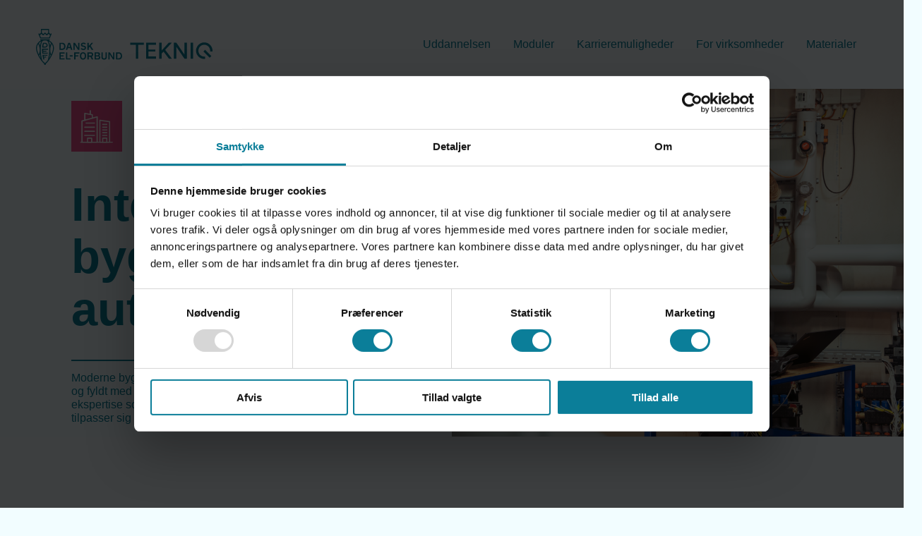

--- FILE ---
content_type: text/html; charset=utf-8
request_url: http://elektrikeruddannelsen.dk/karrieremuligheder/intelligent-bygningsautomatik/
body_size: 19263
content:


<!DOCTYPE html>
<html lang="da">
<head>
    <meta charset="UTF-8" />
    <meta name="viewport" content="width=device-width, initial-scale=1">
    <title>Elektrikeruddannelsens bygningsautomatikomr&#xE5;de</title>
    <meta name="title" content="Elektrikeruddannelsens bygningsautomatikomr&#xE5;de">
    <meta name="description" content="Du designer, programmerer og installerer intelligente styringer, der f&#xE5;r bygninger til at leve og g&#xF8;r dem rare at v&#xE6;re i. L&#xE6;s mere om at arbejde med intelligent bygningsautomatik her.">
    <meta property="og:locale" content="da_DK" />
    <meta property="og:site_name" content="" />
    <meta property="og:type" content="website" />
    <meta property="og:title" content="Elektrikeruddannelsens bygningsautomatikomr&#xE5;de" />
    <meta property="og:description" content="Du designer, programmerer og installerer intelligente styringer, der f&#xE5;r bygninger til at leve og g&#xF8;r dem rare at v&#xE6;re i. L&#xE6;s mere om at arbejde med intelligent bygningsautomatik her." />
    <meta property="og:image" content="https://elektrikeruddannelsen.dk/media/ykidfv1u/bygningsautomatik-4.png?width=1200&amp;height=630&amp;rnd=133262057253400000" />


    <link rel="shortcut icon" href="/media/yamp4nyl/favicon.png" />
    <link rel="apple-touch-icon" href="/media/yamp4nyl/favicon.png">
    <link rel="icon" type="image/png" href="/media/yamp4nyl/favicon.png">
    <link rel="manifest" mask-icon" href="/media/yamp4nyl/favicon.png&gt;&#xD;&#xA;    &lt;link rel=" stylesheet">
    <link rel="stylesheet" href="/css/App.css?v=1.0017" />
    <link rel="stylesheet" type="text/css" href="/css/SallingGroupEducationGuide.min.css" />

        <!-- Google Tag Manager -->
        <script>
                (function (w, d, s, l, i) {
                    w[l] = w[l] || []; w[l].push({
                        'gtm.start':
                            new Date().getTime(), event: 'gtm.js'
                    }); var f = d.getElementsByTagName(s)[0],
                        j = d.createElement(s), dl = l != 'dataLayer' ? '&l=' + l : ''; j.async = true; j.src =
                            'https://www.googletagmanager.com/gtm.js?id=' + i + dl; f.parentNode.insertBefore(j, f);
                })(window, document, 'script', 'dataLayer', 'GTM-WXXLDPQ');
        </script>
        <!-- End Google Tag Manager -->

</head>

<body class="indhold bg-librarygrey">
        <!-- Google Tag Manager (noscript) -->
        <noscript>
            <iframe src="https://www.googletagmanager.com/ns.html?id=GTM-WXXLDPQ" height="0" width="0" style="display:none;visibility:hidden"></iframe>
        </noscript>
        <!-- End Google Tag Manager (noscript) -->

             <header class="main-header ">
                

<div class="row justify-content-between align-items-center">
    <div class="col text-col">
        <div class="logo-wrap">
           
            <a href="/" title="Gå til forsiden">
              <figure class="main-logo">

                    <svg viewBox="0 0 2403 488" fill="none" xmlns="http://www.w3.org/2000/svg">
                        <g clip-path="url(#clip0_117_29)">
                            <path d="M574.41 257.44H574L532.85 193C531.931 191.429 530.617 190.126 529.038 189.22C527.459 188.315 525.67 187.839 523.85 187.84H509.77V284.41H527.06V214.83H527.48L568.62 279.28C569.542 280.847 570.858 282.146 572.436 283.047C574.015 283.949 575.802 284.422 577.62 284.42H591.72V187.85H574.41V257.44Z" fill="white" />
                            <path d="M1050.56 387.65H1050.14L1009 323.22C1008.08 321.649 1006.77 320.346 1005.19 319.44C1003.61 318.535 1001.82 318.059 1000 318.06H985.92V414.63H1003.21V345H1003.63L1044.77 409.45C1045.69 411.017 1047.01 412.315 1048.59 413.217C1050.17 414.119 1051.95 414.592 1053.77 414.59H1067.87V318.06H1050.58L1050.56 387.65Z" fill="white" />
                            <path d="M318.69 414.64H389.54V398.45H336.95V373.82H373.96V357.64H336.95V334.26H389.54V318.07H318.69V414.64Z" fill="white" />
                            <path d="M519.72 414.64H537.72L538 373.83H565.89C568.898 373.83 571.782 372.635 573.909 370.509C576.035 368.382 577.23 365.498 577.23 362.49V357.64H538V334.26H591V318.07H519.72V414.64Z" fill="white" />
                            <path d="M458.88 398.45H425.79V318.07H407.53V414.64H470.22V409.79C470.22 406.783 469.025 403.898 466.899 401.771C464.772 399.645 461.888 398.45 458.88 398.45Z" fill="white" />
                            <path d="M498.51 357.8H459.12V374.28H498.51V357.8Z" fill="white" />
                            <path d="M670.64 329.14C667.028 324.954 662.478 321.682 657.36 319.59C646.22 315.35 633.91 315.35 622.77 319.59C617.666 321.67 613.136 324.945 609.56 329.14C605.71 333.757 602.818 339.094 601.05 344.84C596.996 358.921 596.996 373.859 601.05 387.94C602.829 393.66 605.721 398.972 609.56 403.57C613.136 407.765 617.666 411.04 622.77 413.12C633.91 417.36 646.22 417.36 657.36 413.12C662.478 411.028 667.028 407.756 670.64 403.57C674.515 398.996 677.411 393.677 679.15 387.94C683.11 373.846 683.11 358.934 679.15 344.84C677.423 339.077 674.526 333.733 670.64 329.14ZM664.18 368.82C664.18 377.13 660.7 388.58 656.6 393.19C652.5 397.8 646.98 400.11 640.07 400.11C633.16 400.11 627.64 397.81 623.53 393.19C619.42 388.57 616 377.13 616 368.82C616 367.19 616 365.54 616 363.88C616 355.58 619.48 344.13 623.58 339.51C627.68 334.89 633.2 332.6 640.12 332.6C647.04 332.6 652.54 334.9 656.65 339.51C660.76 344.12 664.23 355.58 664.23 363.88C664.23 365.51 664.24 367.16 664.18 368.82Z" fill="white" />
                            <path d="M773.74 365.11C776.825 359.946 778.382 354.013 778.23 348C778.282 343.812 777.605 339.646 776.23 335.69C774.999 332.178 773.066 328.952 770.55 326.21C768.069 323.561 765.019 321.51 761.63 320.21C757.831 318.769 753.793 318.064 749.73 318.13H700V414.7H718.26V377.42H734.6C736.731 377.42 738.819 378.022 740.623 379.155C742.428 380.289 743.876 381.91 744.8 383.83L759.69 414.64H780L760.22 375.35C765.8 373.651 770.593 370.021 773.74 365.11ZM759.28 351.11C759.28 354.61 758.28 357.31 756.28 359.2C754.28 361.09 751.48 362.04 747.97 362.04H718.27V334H747.97C751.483 334 754.253 334.923 756.28 336.77C758.28 338.61 759.28 341.29 759.28 344.77V351.11Z" fill="white" />
                            <path d="M867 369.6C865.018 367.858 862.715 366.519 860.22 365.66C858.02 364.874 855.706 364.455 853.37 364.42C855.61 364.027 857.819 363.476 859.98 362.77C862.06 361.94 863.73 360.13 865.34 358.47C867.049 356.656 868.369 354.512 869.22 352.17C870.261 349.169 870.752 346.005 870.67 342.83C870.706 339.367 870.12 335.926 868.94 332.67C867.885 329.719 866.175 327.046 863.94 324.85C861.608 322.65 858.852 320.948 855.84 319.85C852.405 318.606 848.773 317.996 845.12 318.05H796.89V414.62H849.35C852.803 414.663 856.22 413.928 859.35 412.47C862.356 411.073 865.042 409.071 867.24 406.59C869.504 404.013 871.264 401.035 872.43 397.81C873.673 394.343 874.293 390.683 874.26 387C874.371 383.404 873.66 379.83 872.18 376.55C870.941 373.907 869.179 371.542 867 369.6ZM815.16 333.6H841.16C844.48 333.6 847.06 334.49 848.91 336.29C849.863 337.29 850.599 338.476 851.074 339.773C851.549 341.07 851.752 342.451 851.67 343.83V348.12C851.752 349.499 851.55 350.88 851.075 352.177C850.6 353.474 849.863 354.66 848.91 355.66C847.057 357.46 844.473 358.36 841.16 358.36H815.16V333.6ZM855.16 388.66C855.16 392.073 854.193 394.68 852.26 396.48C850.327 398.28 847.603 399.177 844.09 399.17H815.15V373.27H844.09C847.597 373.27 850.32 374.193 852.26 376.04C854.2 377.887 855.167 380.513 855.16 383.92V388.66Z" fill="white" />
                            <path d="M946.52 377.42C946.52 384.987 945.067 390.653 942.16 394.42C939.253 398.187 934.343 400.077 927.43 400.09C920.51 400.09 915.597 398.2 912.69 394.42C909.783 390.64 908.33 384.973 908.33 377.42V318.07H890.33V375.07C890.226 381.259 890.878 387.438 892.27 393.47C893.342 398.203 895.521 402.614 898.63 406.34C901.695 409.823 905.634 412.426 910.04 413.88C915.612 415.627 921.433 416.444 927.27 416.3C933.103 416.429 938.918 415.612 944.49 413.88C948.949 412.452 952.939 409.847 956.04 406.34C959.159 402.61 961.365 398.203 962.48 393.47C963.91 387.444 964.581 381.263 964.48 375.07V318.07H946.48L946.52 377.42Z" fill="white" />
                            <path d="M1126.85 318.07H1089.65V414.64H1126.85C1164.36 414.64 1171.7 387.48 1171.7 365.86C1171.7 348.35 1164.36 318.07 1126.85 318.07ZM1126.85 398.45H1107.91V334.26H1126.85C1141.7 334.26 1154 346.06 1154 364.6C1154 384.17 1145.82 398.45 1126.85 398.45Z" fill="white" />
                            <path d="M658.25 266.25C655.39 268.677 651.147 269.89 645.52 269.89C640.806 269.959 636.14 268.932 631.89 266.89C630.27 266.023 628.713 265.044 627.23 263.96C625.071 262.421 622.443 261.683 619.798 261.873C617.153 262.063 614.657 263.169 612.74 265L608 269.57C612.298 274.519 617.488 278.617 623.3 281.65C629.073 284.603 636.107 286.08 644.4 286.08C649.629 286.166 654.838 285.416 659.83 283.86C664 282.556 667.86 280.412 671.17 277.56C674.217 274.897 676.629 271.586 678.23 267.87C679.887 263.9 680.711 259.632 680.65 255.33C680.65 247.33 678.317 241.077 673.65 236.57C668.983 232.063 661.767 228.947 652 227.22L643 225.56C638.293 224.727 634.88 223.447 632.76 221.72C630.64 219.993 629.58 217.293 629.58 213.62C629.505 212.021 629.825 210.428 630.512 208.982C631.199 207.536 632.233 206.281 633.52 205.33C636.147 203.33 640.09 202.33 645.35 202.33C650.61 202.33 654.9 203.243 658.22 205.07C659.03 205.51 659.81 205.97 660.57 206.47C662.692 207.836 665.213 208.445 667.725 208.2C670.236 207.955 672.592 206.87 674.41 205.12L679.41 200.42C675.657 195.802 670.858 192.144 665.41 189.75C659.369 187.225 652.866 185.995 646.32 186.14C641.38 186.065 636.458 186.739 631.72 188.14C627.718 189.332 623.983 191.284 620.72 193.89C617.725 196.311 615.329 199.391 613.72 202.89C612.063 206.593 611.237 210.614 611.3 214.67C611.3 230.37 620.937 239.743 640.21 242.79L649.34 244.16C654.413 245.08 657.873 246.543 659.72 248.55C661.615 250.707 662.607 253.511 662.49 256.38C662.582 258.239 662.248 260.095 661.513 261.806C660.778 263.516 659.662 265.036 658.25 266.25Z" fill="white" />
                            <path d="M355.89 187.85H318.69V284.42H355.89C393.4 284.42 400.74 257.27 400.74 235.64C400.74 218.13 393.4 187.85 355.89 187.85ZM355.89 268.23H337V204H355.94C370.79 204 383.15 217.06 383.15 235.6C383.1 255.21 374.86 268.23 355.89 268.23Z" fill="white" />
                            <path d="M424.73 284.42C424.886 284.419 425.037 284.37 425.163 284.278C425.288 284.187 425.382 284.058 425.43 283.91L432.72 260.31C432.763 260.16 432.854 260.029 432.978 259.935C433.103 259.841 433.254 259.79 433.41 259.79H468.52C468.676 259.791 468.827 259.84 468.952 259.932C469.078 260.023 469.172 260.152 469.22 260.3L476.64 283.91C476.688 284.058 476.782 284.187 476.908 284.278C477.033 284.37 477.185 284.419 477.34 284.42H494.75C494.87 284.422 494.989 284.394 495.096 284.339C495.203 284.284 495.294 284.204 495.363 284.105C495.431 284.006 495.474 283.892 495.487 283.772C495.501 283.653 495.485 283.532 495.44 283.42L466.24 195.57C465.488 193.311 464.045 191.345 462.113 189.952C460.182 188.56 457.861 187.81 455.48 187.81H447.26C444.884 187.812 442.568 188.56 440.639 189.949C438.71 191.338 437.266 193.297 436.51 195.55L407.05 283.42C407.006 283.532 406.989 283.653 407.003 283.772C407.016 283.892 407.059 284.006 407.127 284.105C407.196 284.204 407.287 284.284 407.394 284.339C407.501 284.394 407.62 284.422 407.74 284.42H424.73ZM438.19 243.13L450.73 204.69C450.78 204.529 450.88 204.387 451.016 204.287C451.152 204.187 451.316 204.133 451.485 204.133C451.654 204.133 451.818 204.187 451.954 204.287C452.09 204.387 452.19 204.529 452.24 204.69L464.77 243.14C464.81 243.253 464.822 243.375 464.806 243.494C464.789 243.613 464.744 243.726 464.675 243.824C464.605 243.922 464.513 244.002 464.406 244.057C464.299 244.112 464.18 244.141 464.06 244.14H438.92C438.799 244.14 438.679 244.111 438.571 244.055C438.462 244 438.369 243.92 438.298 243.821C438.226 243.723 438.18 243.609 438.161 243.489C438.142 243.368 438.152 243.246 438.19 243.13Z" fill="white" />
                            <path d="M777.59 187.85H756.56L728.57 220.19L718.24 232.89V187.85H699.97V284.42H718.24V256.59L731.41 241.19L758.63 284.42H780.35L743.97 228.11L777.59 187.85Z" fill="white" />
                            <path d="M100.12 414.68H115.52C113.52 406.16 110.7 396.02 108.93 387.97H136C137.09 384.14 137.17 381.82 138.19 375.97H106.65C105.65 371.68 105.27 367.54 104.65 363.53L155.4 363.78C156.067 359.587 156.7 355.38 157.3 351.16L87.3 351.11C90.1975 372.554 94.4798 393.789 100.12 414.68Z" fill="white" />
                            <path d="M160.55 321.86H99.5499C99.2099 317.31 98.7499 312 98.5499 307.77L142.39 307.71C142.538 303.654 142.385 299.593 141.93 295.56H97.9999C97.7499 290.46 97.7499 284.89 97.7499 281.56L162.3 281.49C162.3 280.79 162.3 280.09 162.3 279.39C162.3 275.75 162.23 272.17 162.13 268.63H82.3499C82.2499 272.17 82.1899 275.75 82.1799 279.39C82.1838 297.56 83.1686 315.716 85.1299 333.78H159.4C159.8 329.827 160.183 325.853 160.55 321.86Z" fill="white" />
                            <path d="M158.11 222.11C157.41 197.06 140.57 188.11 119.11 188.11H95.5701C93.0357 195.01 90.9448 202.064 89.3101 209.23C86.0692 223.708 83.986 238.421 83.0801 253.23H120.41C144.17 253.29 158.69 243 158.11 222.11ZM106.55 201.83H121.17C135.44 201.83 143.66 211.2 143.66 219.07C143.66 226.44 141.16 239.71 123.16 239.71C117.94 239.71 115.61 239.71 99.6501 239.61C101.121 226.879 103.426 214.259 106.55 201.83Z" fill="white" />
                            <path d="M208.66 177.85C198.452 168.027 186.607 160.061 173.66 154.31H178.77C179.813 154.311 180.846 154.107 181.81 153.708C182.774 153.31 183.65 152.725 184.387 151.987C185.125 151.25 185.71 150.374 186.108 149.41C186.507 148.446 186.711 147.413 186.71 146.37V141.53H57.86V146.37C57.8587 147.413 58.0632 148.446 58.4618 149.41C58.8603 150.374 59.4451 151.25 60.1827 151.987C60.9202 152.725 61.7961 153.31 62.76 153.708C63.7239 154.107 64.757 154.311 65.8 154.31H70.91C57.9642 160.063 46.1203 168.029 35.91 177.85C24.7955 188.473 15.8824 201.182 9.68004 215.25C3.28462 229.7 -0.0128715 245.328 3.77574e-05 261.13C3.77574e-05 289.32 13.21 330.27 36.25 373.47C46.8182 393.364 58.8935 412.419 72.37 430.47C85.14 447.41 97.86 461.31 110.21 471.86V479.12C110.21 481.226 111.047 483.245 112.536 484.734C114.025 486.224 116.044 487.06 118.15 487.06H126.15C128.256 487.06 130.275 486.224 131.764 484.734C133.254 483.245 134.09 481.226 134.09 479.12V472C146.51 461.43 159.3 447.46 172.15 430.42C185.627 412.369 197.702 393.314 208.27 373.42C231.27 330.22 244.52 289.27 244.52 261.08C244.546 245.281 241.262 229.652 234.88 215.2C228.675 201.15 219.766 188.459 208.66 177.85ZM204.55 192C198.881 203.846 194.072 216.084 190.16 228.62C189.06 220.87 187.71 213.48 186.09 206.5C182.62 191.55 177.98 178.62 172.23 167.83C182.363 172.795 191.667 179.298 199.81 187.11C201.46 188.64 203 190.29 204.55 192ZM72.31 167.78C66.55 178.57 61.91 191.5 58.44 206.45C56.82 213.45 55.44 220.82 54.37 228.57C50.4625 216.051 45.6601 203.83 40 192C41.53 190.34 43.09 188.69 44.74 187.11C52.8753 179.28 62.1759 172.759 72.31 167.78ZM12.78 261.13C12.7608 247.103 15.6731 233.226 21.33 220.39C23.9917 214.327 27.2299 208.534 31 203.09C37.75 218 45.1 237.55 48.64 260C53.57 291.28 49.77 320.54 37.36 347.11C31.646 334.935 26.6377 322.441 22.36 309.69C16.07 290.9 12.78 274.11 12.78 261.13ZM44.41 361.48C48.3108 354.373 51.6542 346.974 54.41 339.35C56.4896 358.071 59.5505 376.67 63.58 395.07C57.96 386.14 52.58 376.86 47.58 367.46C46.4867 365.473 45.43 363.48 44.41 361.48ZM123.41 464.27L122.15 465.19L121.06 464.27C109.54 454.87 97.06 441.63 84.89 425.82C71.73 383.27 63.58 327.93 63.73 279.51C63.81 252.99 66.21 229.38 70.86 209.33C75.78 188.1 83.11 171.55 92.61 160.11C102.235 157.536 112.157 156.239 122.12 156.25H122.35C132.313 156.239 142.235 157.536 151.86 160.11C161.37 171.55 168.69 188.11 173.61 209.33C178.26 229.33 180.66 252.99 180.74 279.51C180.89 327.93 172.74 383.27 159.58 425.82C147.42 441.63 135 454.87 123.44 464.27H123.41ZM181 395.07C185.028 376.669 188.092 358.071 190.18 339.35C192.936 346.974 196.279 354.373 200.18 361.48C199.147 363.48 198.103 365.48 197.05 367.48C192 376.86 186.6 386.14 181 395.07ZM222.25 309.7C217.952 322.452 212.924 334.946 207.19 347.12C194.76 320.55 191 291.29 195.89 260C199.43 237.54 206.79 218 213.49 203.08C217.274 208.522 220.526 214.315 223.2 220.38C228.861 233.215 231.774 247.092 231.75 261.12C231.75 274.11 228.46 290.9 222.23 309.7H222.25Z" fill="white" />
                            <path d="M58.26 129.54H121.26H186.26L211 72.62C211.646 71.1376 211.822 69.4931 211.506 67.9075C211.189 66.3219 210.395 64.8711 209.23 63.75L203.38 58.1L197.38 72.02L196 70.67L195.63 70.29L182 56.6H181.95L179.63 54.28C179.164 53.8198 178.659 53.4015 178.12 53.03V7.94003C178.121 6.89612 177.916 5.86222 177.517 4.89765C177.118 3.93307 176.532 3.05681 175.794 2.31912C175.055 1.58142 174.178 0.996828 173.213 0.598861C172.248 0.200895 171.214 -0.00260841 170.17 2.5239e-05H74.36C73.3169 -0.00129093 72.2838 0.203185 71.3199 0.601741C70.356 1.0003 69.4802 1.5851 68.7426 2.32266C68.0051 3.06022 67.4202 3.93604 67.0217 4.89996C66.6231 5.86388 66.4187 6.89696 66.42 7.94003V53C65.8356 53.4022 65.287 53.8539 64.78 54.35L62.56 56.59L47.19 72L41.19 58.09L35.3 63.75C34.136 64.8719 33.3427 66.3226 33.0264 67.9079C32.71 69.4932 32.8857 71.1374 33.53 72.62L58.26 129.54ZM164.84 13.27V52.9C164.202 53.3211 163.608 53.807 163.07 54.35L160.43 57L146.83 70.66L132.4 56.26L130.46 54.33C129.404 53.2717 128.149 52.4327 126.768 51.8612C125.386 51.2897 123.905 50.997 122.41 51H121.94C118.938 51.0072 116.061 52.2048 113.94 54.33L111.82 56.46L97.69 70.66L83.48 56.47L81.3 54.33C80.8057 53.8378 80.2667 53.3925 79.69 53V13.27H164.84ZM58.92 80.57L73.06 66.39L87.27 80.58L89.43 82.74C90.4801 83.791 91.7273 84.6243 93.1001 85.1923C94.4729 85.7603 95.9443 86.0518 97.43 86.05H98C101.003 86.0439 103.88 84.8462 106 82.72L108.12 80.59L122.25 66.41L136.47 80.6L138.62 82.74C139.67 83.791 140.917 84.6243 142.29 85.1923C143.663 85.7603 145.134 86.0518 146.62 86.05H147.1C150.103 86.0439 152.98 84.8462 155.1 82.72L157.23 80.58L171.36 66.4L185.36 80.4L191.12 86.19L177.86 116.72H122.22H66.57L53.35 86.18L58.92 80.57Z" fill="white" />
                        </g>
                        <path fill-rule="evenodd" clip-rule="evenodd" d="M2286.42 183.37C2277.46 183.798 2269.67 185.007 2261.43 187.248C2225.9 196.903 2197.01 224.044 2185.12 258.948C2179.87 274.322 2178.04 290.431 2179.69 306.642C2182.06 329.94 2191.62 351.75 2207.19 369.373C2209.06 371.482 2213.43 375.914 2215.63 377.929C2233.03 393.843 2255.22 403.878 2278.66 406.436C2286.01 407.238 2293.99 407.312 2301.52 406.648L2302.6 406.552V390.61V374.669L2302.27 374.67C2302.08 374.671 2301.16 374.767 2300.21 374.883C2295.36 375.484 2288.1 375.554 2283.21 375.047C2264.3 373.084 2247.46 365.088 2234.2 351.773C2230.26 347.817 2227.43 344.354 2224.36 339.761C2220.19 333.504 2217.27 327.567 2214.95 320.591C2212.8 314.121 2211.55 307.861 2211.01 300.832C2210.81 298.267 2210.81 292.261 2211.01 289.562C2212.25 272.431 2218.78 256.441 2229.93 243.241C2231.95 240.843 2236.66 236.135 2239.05 234.118C2252.27 222.971 2267.99 216.518 2285.14 215.2C2287.71 215.003 2294.38 215.001 2296.87 215.197C2322.02 217.176 2344.24 230.222 2358 251.092C2365.21 262.03 2369.47 274.02 2370.88 287.324C2371.08 289.278 2371.14 291.093 2371.14 295.23C2371.14 300.406 2371.07 301.523 2370.53 306.009L2370.44 306.792H2386.42H2402.4L2402.41 306.382C2402.41 306.156 2402.47 305.312 2402.55 304.506C2403.05 299.374 2403.02 291.059 2402.48 285.003C2399.49 251.681 2381.54 221.325 2353.68 202.47C2336.61 190.921 2317.32 184.497 2296.49 183.423C2293.85 183.288 2288.71 183.26 2286.42 183.37ZM1284 201.098V215.792H1321.59H1359.19V309.925V404.057H1375.52H1391.86V309.925V215.792H1429.6H1467.34V201.098V186.403H1375.67H1284V201.098ZM1498.37 295.23V404.057H1566.62H1634.87V389.214V374.37H1582.96H1531.04V340.581V306.792H1577.21H1623.38V293.515V280.238H1577.21H1531.04V248.015V215.792H1582.96H1634.87V201.098V186.403H1566.62H1498.37V295.23ZM1677.24 295.231V404.059L1693.61 404.021L1709.98 403.983L1710.02 369.931L1710.06 335.88L1723.27 321.746C1730.54 313.973 1736.53 307.594 1736.59 307.572C1736.66 307.549 1753.18 329.247 1773.32 355.79L1809.93 404.049L1829.89 404.053C1840.86 404.055 1849.84 404.029 1849.84 403.993C1849.84 403.958 1829.35 377.022 1804.3 344.135C1779.25 311.248 1758.7 284.262 1758.65 284.166C1758.58 284.058 1776 265.347 1804.19 235.235L1849.85 186.478L1829.01 186.44L1808.16 186.402L1807.83 186.72C1807.64 186.894 1785.58 210.953 1758.81 240.185L1710.13 293.333L1710.1 239.868L1710.06 186.403H1693.65H1677.24V295.231ZM1877.62 295.192L1877.66 403.983L1894.03 404.021L1910.41 404.059L1910.44 322.782L1910.48 241.505L1965.98 322.744L2021.48 403.983L2037.85 404.021L2054.22 404.059V295.231V186.403H2037.88H2021.55L2021.51 267.707L2021.47 349.011L1965.95 267.745L1910.44 186.478L1894.01 186.44L1877.59 186.402L1877.62 295.192ZM2106.13 295.23V404.057H2122.47H2138.8V295.23V186.403H2122.47H2106.13V295.23ZM2291.38 295.417C2285.24 301.551 2280.22 306.636 2280.22 306.718C2280.22 306.8 2299.09 325.73 2322.14 348.786L2364.06 390.706L2375.29 379.48L2386.52 368.254L2344.52 326.26L2302.53 284.265L2291.38 295.417Z" fill="white" />
                        <defs>
                            <clipPath id="clip0_117_29">
                                <rect width="1171.7" height="487.03" fill="white" />
                            </clipPath>
                        </defs>
                    </svg>

          
          </figure>
                
        

            </a>


         
        </div>
    </div>

        <div class="col navigation-col d-none d-lg-block">
            <nav class="header-nav">
                <ul class="lg-justify-content-end">
                            <li class="menu-item has-children">

                                    <a href="/uddannelsen/">Uddannelsen</a>

                                <ul class="submenu">

                                                    <li>
                                                        <a href="/ambassadoerer/" class="" target="_self" title="Ambassad&#xF8;rer">Ambassad&#xF8;rer</a>
                                                    </li>
                                                    <li>
                                                        <a href="/uddannelsen/eux/" class="" target="_self" title="EUX">EUX</a>
                                                    </li>
                                                    <li>
                                                        <a href="/uddannelsen/saerligt-for-studenter/" class="" target="_self" title="S&#xE6;rligt for studenter">S&#xE6;rligt for studenter</a>
                                                    </li>
                                                    <li>
                                                        <a href="/uddannelsen/saerligt-for-voksne/" class="" target="_self" title="S&#xE6;rligt for voksne">S&#xE6;rligt for voksne</a>
                                                    </li>
                                                    <li>
                                                        <a href="/uddannelsen/uddannelsessteder/" class="" target="_self" title="Uddannelsessteder">Uddannelsessteder</a>
                                                    </li>
                                </ul>
                            </li>
                            <li class="menu-item has-children">

                                    <a href="/moduler/">Moduler</a>

                                <ul class="submenu">

                                                    <li>
                                                        <a href="/moduler/elektrikeruddannelsens-moduler/" class="" target="_self" title="Elektrikeruddannelsens moduler">Elektrikeruddannelsens moduler</a>
                                                    </li>
                                </ul>
                            </li>
                            <li class="menu-item has-children">

                                    <a href="/karrieremuligheder/">Karrieremuligheder</a>

                                <ul class="submenu">

                                                    <li>
                                                        <a href="/karrieremuligheder/alarm-og-sikring/" class="" target="_self" title="Alarm og sikring">Alarm og sikring</a>
                                                    </li>
                                                    <li>
                                                        <a href="/karrieremuligheder/automation-i-industrien-procesoptimering/" class="" target="_self" title="Automation i industrien - Procesoptimering">Automation i industrien - Procesoptimering</a>
                                                    </li>
                                                    <li>
                                                        <a href="/karrieremuligheder/data-og-netvaerk/" class="" target="_self" title="Data og netv&#xE6;rk">Data og netv&#xE6;rk</a>
                                                    </li>
                                                    <li>
                                                        <a href="/karrieremuligheder/entreprise/" class="" target="_self" title="Entreprise">Entreprise</a>
                                                    </li>
                                                    <li>
                                                        <a href="/karrieremuligheder/hoejspaending-og-elektrificering/" class="" target="_self" title="H&#xF8;jsp&#xE6;nding og elektrificering">H&#xF8;jsp&#xE6;nding og elektrificering</a>
                                                    </li>
                                                    <li>
                                                        <a href="/karrieremuligheder/intelligent-bygningsautomatik/" class="" target="_self" title="Intelligent bygningsautomatik">Intelligent bygningsautomatik</a>
                                                    </li>
                                                    <li>
                                                        <a href="/karrieremuligheder/service/" class="" target="_self" title="Service">Service</a>
                                                    </li>
                                                    <li>
                                                        <a href="/karrieremuligheder/skibe-og-offshore/" class="" target="_self" title="Skibe og offshore">Skibe og offshore</a>
                                                    </li>
                                                    <li>
                                                        <a href="/karrieremuligheder/vedvarende-energi/" class="" target="_self" title="Vedvarende energi">Vedvarende energi</a>
                                                    </li>
                                </ul>
                            </li>
                            <li class="menu-item has-children">

                                    <a href="/for-virksomheder/">For virksomheder</a>

                                <ul class="submenu">

                                                    <li>
                                                        <a href="/for-virksomheder/uddannelsesaftale/" class="" target="_self" title="Uddannelsesaftale">Uddannelsesaftale</a>
                                                    </li>
                                                    <li>
                                                        <a href="/for-virksomheder/modulvalg/" class="" target="_self" title="Modulvalg">Modulvalg</a>
                                                    </li>
                                                    <li>
                                                        <a href="/for-virksomheder/spotlight/" class="" target="_self" title="Spotlight">Spotlight</a>
                                                    </li>
                                </ul>
                            </li>
                            <li class="menu-item has-children">

                                    <a href="/materialer/">Materialer</a>

                                <ul class="submenu">

                                                    <li>
                                                        <a href="/materialer/branding-2023/" class="" target="_self" title="Branding 2023">Branding 2023</a>
                                                    </li>
                                                    <li>
                                                        <a href="/materialer/vidensportalen/" class="" target="_self" title="Vidensportalen">Vidensportalen</a>
                                                    </li>
                                </ul>
                            </li>
                </ul>
            </nav>
        </div>

    <div class="col d-flex d-lg-none justify-content-end align-items-center">
        <button class="hamburger" type="button" id="mobile_trigger">
            <span class="hamburger-box">
                <span class="hamburger-inner"></span>
            </span>
        </button>
    </div>


    <nav class="mobile-menu" id="mobile_menu">
        <ul>
                    <li>

                        <span>Uddannelsen</span>

                        <ul>

                                        <li>
                                            <a href="/ambassadoerer/" class="" target="_self" title="Ambassad&#xF8;rer">Ambassad&#xF8;rer</a>

                                        </li>
                                        <li>
                                            <a href="/uddannelsen/" class="" target="_self" title="Uddannelsen">Uddannelsen</a>

                                        </li>
                                        <li>
                                            <a href="/uddannelsen/eux/" class="" target="_self" title="EUX">EUX</a>

                                        </li>
                                        <li>
                                            <a href="/uddannelsen/saerligt-for-studenter/" class="" target="_self" title="S&#xE6;rligt for studenter">S&#xE6;rligt for studenter</a>

                                        </li>
                                        <li>
                                            <a href="/uddannelsen/saerligt-for-voksne/" class="" target="_self" title="S&#xE6;rligt for voksne">S&#xE6;rligt for voksne</a>

                                        </li>
                                        <li>
                                            <a href="/uddannelsen/uddannelsessteder/" class="" target="_self" title="Uddannelsessteder">Uddannelsessteder</a>

                                        </li>

                        </ul>

                    </li>
                    <li>

                        <span>Moduler</span>

                        <ul>

                                        <li>
                                            <a href="/moduler/elektrikeruddannelsens-moduler/" class="" target="_self" title="Elektrikeruddannelsens moduler">Elektrikeruddannelsens moduler</a>

                                        </li>

                        </ul>

                    </li>
                    <li>

                        <span>Karrieremuligheder</span>

                        <ul>

                                        <li>
                                            <a href="/karrieremuligheder/" class="" target="_self" title="Karrieremuligheder">Karrieremuligheder</a>

                                        </li>
                                        <li>
                                            <a href="/karrieremuligheder/alarm-og-sikring/" class="" target="_self" title="Alarm og sikring">Alarm og sikring</a>

                                        </li>
                                        <li>
                                            <a href="/karrieremuligheder/automation-i-industrien-procesoptimering/" class="" target="_self" title="Automation i industrien - Procesoptimering">Automation i industrien - Procesoptimering</a>

                                        </li>
                                        <li>
                                            <a href="/karrieremuligheder/data-og-netvaerk/" class="" target="_self" title="Data og netv&#xE6;rk">Data og netv&#xE6;rk</a>

                                        </li>
                                        <li>
                                            <a href="/karrieremuligheder/entreprise/" class="" target="_self" title="Entreprise">Entreprise</a>

                                        </li>
                                        <li>
                                            <a href="/karrieremuligheder/hoejspaending-og-elektrificering/" class="" target="_self" title="H&#xF8;jsp&#xE6;nding og elektrificering">H&#xF8;jsp&#xE6;nding og elektrificering</a>

                                        </li>
                                        <li>
                                            <a href="/karrieremuligheder/intelligent-bygningsautomatik/" class="" target="_self" title="Intelligent bygningsautomatik">Intelligent bygningsautomatik</a>

                                        </li>
                                        <li>
                                            <a href="/karrieremuligheder/service/" class="" target="_self" title="Service">Service</a>

                                        </li>
                                        <li>
                                            <a href="/karrieremuligheder/skibe-og-offshore/" class="" target="_self" title="Skibe og offshore">Skibe og offshore</a>

                                        </li>
                                        <li>
                                            <a href="/karrieremuligheder/vedvarende-energi/" class="" target="_self" title="Vedvarende energi">Vedvarende energi</a>

                                        </li>

                        </ul>

                    </li>
                    <li>

                        <span>For virksomheder</span>

                        <ul>

                                        <li>
                                            <a href="/for-virksomheder/" class="" target="_self" title="For virksomheder">For virksomheder</a>

                                        </li>
                                        <li>
                                            <a href="/for-virksomheder/uddannelsesaftale/" class="" target="_self" title="Uddannelsesaftale">Uddannelsesaftale</a>

                                        </li>
                                        <li>
                                            <a href="/for-virksomheder/modulvalg/" class="" target="_self" title="Modulvalg">Modulvalg</a>

                                        </li>
                                        <li>
                                            <a href="/for-virksomheder/spotlight/" class="" target="_self" title="Spotlight">Spotlight</a>

                                        </li>

                        </ul>

                    </li>
                    <li>

                        <span>Materialer </span>

                        <ul>

                                        <li>
                                            <a href="/materialer/" class="" target="_self" title="Materialer">Materialer</a>

                                        </li>
                                        <li>
                                            <a href="/materialer/branding-2023/" class="" target="_self" title="Branding 2023">Branding 2023</a>

                                        </li>

                        </ul>

                    </li>


        </ul>
    </nav>

</div>
            </header>



    <main>

        <article>
            


<section class="text-video-container">
    
    <div class="text-video-row">

        <div class="text-col">
            <div class="text-wrap search-wrap">
               
                <div class="logo">






<figure class=" ">
    <img src="/media/y31nc345/intelligent-bygningsautomatik.svg?rmode=pad&amp;rnd=133078141126800000" alt="Intelligent Bygningsautomatik" loading="lazy" class="src-change " data-src="/media/y31nc345/intelligent-bygningsautomatik.svg?rmode=pad&amp;rnd=133078141126800000" data-mobilesrc="/media/y31nc345/intelligent-bygningsautomatik.svg?rmode=pad&amp;rnd=133078141126800000" />
</figure>                </div>
             
                <h1><span class="blue-bar">Intelligent bygnings-automatik</span></h1>
<p>Moderne bygninger i Danmark bliver mere og mere intelligente og fyldt med teknik og smarte tekniske løsninger. Med din ekspertise som elektriker skaber du fremtidens bygninger, der tilpasser sig efter, hvordan vi færdes i dem.</p>
            </div>
        </div>

        <div class="image-col">






<figure class=" ">
    <img src="/media/a0ngyfjh/bygningsautomatik-1.png?rxy=0.560352636849972,0.49996978464002173&amp;width=960&amp;height=740&amp;rnd=133262053199530000" alt="Bygningsautomatik 1" loading="lazy" class="src-change " data-src="/media/a0ngyfjh/bygningsautomatik-1.png?rxy=0.560352636849972,0.49996978464002173&amp;width=960&amp;height=740&amp;rnd=133262053199530000" data-mobilesrc="/media/a0ngyfjh/bygningsautomatik-1.png?rxy=0.560352636849972,0.49996978464002173&amp;width=960&amp;height=740&amp;rnd=133262053199530000" />
</figure>
                    <button class="play-btn cy-video" data-video="https://dreambroker.com/channel/qbj0v20y/iframe/o96ge6py">
     
                       <svg width="94" height="94" viewBox="0 0 94 94" fill="none" xmlns="http://www.w3.org/2000/svg">
                        <circle class="round-white" cx="47" cy="47" r="47" fill="#F2FDFF"/>
                        <circle cx="47" cy="47" r="30" fill="white"/>
                        <path d="M46.9971 76.9999C40.0565 76.9993 33.3307 74.5919 27.966 70.1884C22.6012 65.7849 18.9294 59.658 17.576 52.8507C16.2225 46.0434 17.2715 38.9766 20.5437 32.8558C23.8159 26.735 29.1091 21.9382 35.5216 19.2827C41.934 16.6271 49.0683 16.2772 55.7099 18.2924C62.3514 20.3077 68.089 24.5637 71.9446 30.3348C75.8001 36.1059 77.5354 43.0359 76.8547 49.943C76.1739 56.8501 73.1187 63.3064 68.2107 68.2138C65.4312 71.0082 62.1257 73.2243 58.4842 74.7323C54.8428 76.2403 50.9384 77.011 46.9971 76.9999ZM43.9971 38.0003C43.5993 38.0003 43.2178 38.1584 42.9365 38.4397C42.6552 38.721 42.4971 39.1024 42.4971 39.5002V55.0348C42.4971 55.4326 42.6552 55.814 42.9365 56.0953C43.2178 56.3766 43.5993 56.5347 43.9971 56.5347C44.2806 56.5343 44.5584 56.4523 44.7969 56.2989L57.0018 48.528C57.214 48.3924 57.3892 48.2069 57.5101 47.986C57.6311 47.7652 57.6932 47.5171 57.6932 47.2653C57.6932 47.0135 57.6311 46.7655 57.5101 46.5446C57.3892 46.3238 57.214 46.1368 57.0018 46.0012L44.7969 38.2288C44.5578 38.0775 44.28 37.9978 43.9971 38.0003Z" fill="#E9518C"/>
                       </svg>


                    </button>


        </div>
    </div>
   
</section>
<section class="two-text-container">
    <div class="two-text-row">

        <div class="text-col-1 search-wrap scrollCheck text-animation">
            <h3>Hverdagen</h3>
        </div>

        <div class="text-col-2 search-wrap scrollCheck text-animation">
            <p>Som elektriker kan du designe, programmere og installere intelligente styringer, der får bygninger til at leve og gør dem rare at være i.</p>
<p>Det er dig, der sørger for, at temperatur og ventilation automatisk indstiller sig efter, hvor mange der er i et mødelokale eller et klasseværelse. Du monterer automatisk afskærmning, som giver skygge, når solen står lige på bygningen. Du programmerer lys, der automatisk kan tænde, slukke og indstille lysstyrken efter, hvor meget naturligt lys, der er i et lokale.</p>
<p>Bygninger og deres drift bliver i højere og højere grad integreret med intelligente systemer, som optimerer driften og styrer forskellige dele af bygningens komfort og sikkerhed. Du er med til at sikre programmering, montering og servicering af intelligente bygningsinstallationer.</p>
        </div>

    </div>
</section>
<div class="wide-image-container  ">

    <div class="wide-image-row">

        <div class="image-col scrollCheck text-animation">






<figure class=" ">
    <img src="/media/lmsdye3k/bygningsautomatik-11.png?width=1920&amp;height=575&amp;rnd=133262073978000000" alt="Bygningsautomatik 11" loading="lazy" class="src-change " data-src="/media/lmsdye3k/bygningsautomatik-11.png?width=1920&amp;height=575&amp;rnd=133262073978000000" data-mobilesrc="/media/lmsdye3k/bygningsautomatik-11.png?width=412&amp;height=400&amp;rnd=133262073978000000" />
</figure>
        </div>

    </div>

</div>
        </article>

    </main>

    <footer class="main-footer">
                <div class="footer-wrapper">
            <div class="container footer-menu-container">
                <div class="row logo-text-row">
                    <div class="col-12 col-md-12">

                        <div class="logo-wrapper">                                

                                <a class="footer-logo" title="Til forsiden" href="/">

                                    <img src="/evu_logo-hvid_menu.png" alt="Til forsiden" />

                                </a>
                        </div>
                       

                        <div class="text-wrap">
                            <p style="text-align: center;">EVU • Ringager 4A, 1. tv. • 2605 Brøndby • 36756400 • evu@evu.dk</p>
                        </div>

                    </div>
                </div>

                <div class="row footer-menu-row">



                    <div class="col-12 col-md-12 footer-menu-col">
                        <div class="footer-menu-wrap">

                                    <div class="menu-item has-submenu align-items-center">
                                       
                                    <a href="/uddannelsen/">Uddannelsen</a>

                                        <div class="submenu">
                                                            <a href="/ambassadoerer/" class="" target="_self" title="Ambassad&#xF8;rer">Ambassad&#xF8;rer</a>
                                                            <a href="/uddannelsen/eux/" class="" target="_self" title="EUX">EUX</a>
                                                            <a href="/uddannelsen/saerligt-for-studenter/" class="" target="_self" title="S&#xE6;rligt for studenter">S&#xE6;rligt for studenter</a>
                                                            <a href="/uddannelsen/saerligt-for-voksne/" class="" target="_self" title="S&#xE6;rligt for voksne">S&#xE6;rligt for voksne</a>
                                                            <a href="/uddannelsen/uddannelsessteder/" class="" target="_self" title="Uddannelsessteder">Uddannelsessteder</a>
                                        </div>
                                    </div>
                                    <div class="menu-item has-submenu align-items-center">
                                       
                                    <a href="/moduler/">Moduler</a>

                                        <div class="submenu">
                                                            <a href="/moduler/elektrikeruddannelsens-moduler/" class="" target="_self" title="Elektrikeruddannelsens moduler">Elektrikeruddannelsens moduler</a>
                                        </div>
                                    </div>
                                    <div class="menu-item has-submenu align-items-center">
                                       
                                    <a href="/karrieremuligheder/">Karrieremuligheder</a>

                                        <div class="submenu">
                                                            <a href="/karrieremuligheder/alarm-og-sikring/" class="" target="_self" title="Alarm og sikring">Alarm og sikring</a>
                                                            <a href="/karrieremuligheder/automation-i-industrien-procesoptimering/" class="" target="_self" title="Automation i industrien - Procesoptimering">Automation i industrien - Procesoptimering</a>
                                                            <a href="/karrieremuligheder/data-og-netvaerk/" class="" target="_self" title="Data og netv&#xE6;rk">Data og netv&#xE6;rk</a>
                                                            <a href="/karrieremuligheder/entreprise/" class="" target="_self" title="Entreprise">Entreprise</a>
                                                            <a href="/karrieremuligheder/hoejspaending-og-elektrificering/" class="" target="_self" title="H&#xF8;jsp&#xE6;nding og elektrificering">H&#xF8;jsp&#xE6;nding og elektrificering</a>
                                                            <a href="/karrieremuligheder/intelligent-bygningsautomatik/" class="" target="_self" title="Intelligent bygningsautomatik">Intelligent bygningsautomatik</a>
                                                            <a href="/karrieremuligheder/service/" class="" target="_self" title="Service">Service</a>
                                                            <a href="/karrieremuligheder/skibe-og-offshore/" class="" target="_self" title="Skibe og offshore">Skibe og offshore</a>
                                                            <a href="/karrieremuligheder/vedvarende-energi/" class="" target="_self" title="Vedvarende energi">Vedvarende energi</a>
                                        </div>
                                    </div>
                                    <div class="menu-item has-submenu align-items-center">
                                       
                                    <a href="/for-virksomheder/">For virksomheder</a>

                                        <div class="submenu">
                                                            <a href="/for-virksomheder/uddannelsesaftale/" class="" target="_self" title="Uddannelsesaftale">Uddannelsesaftale</a>
                                                            <a href="/for-virksomheder/modulvalg/" class="" target="_self" title="Modulvalg">Modulvalg</a>
                                                            <a href="/for-virksomheder/spotlight/" class="" target="_self" title="Spotlight">Spotlight</a>
                                        </div>
                                    </div>
                                    <div class="menu-item has-submenu align-items-center">
                                       
                                    <a href="/materialer/">Materialer</a>

                                        <div class="submenu">
                                                            <a href="/materialer/branding-2023/" class="" target="_self" title="Branding 2023">Branding 2023</a>
                                        </div>
                                    </div>


                        </div>
                    </div>
                </div>

               

                <div class="border-row"></div>

                <div class="social-row justify-content-center">
                    <div class="col-12 col-md-12 social-col">

                        <a href="https://elektrikeruddannelsen.dk/cookiepolitik" title="Cookiepolitik" target="_self" class="privatslivpolitik">
                            Cookiepolitik
                        </a>

                        <div class="meet-us">Find os her:</div>
                        <div class="icons">

                                <div class="social-logo">
                                    <a class="facebook" href="https://www.facebook.com/elektrikeruddannelsen.dk" title="https://www.facebook.com/elektrikeruddannelsen.dk" target="_blank">
                                      
                                        <svg width="24" height="24" viewBox="0 0 24 24" fill="none" xmlns="http://www.w3.org/2000/svg">
                                            <g clip-path="url(#clip0_2_192)">
                                            <path d="M24 12C24 5.37258 18.6274 0 12 0C5.37258 0 0 5.37258 0 12C0 17.9895 4.3882 22.954 10.125 23.8542V15.4688H7.07812V12H10.125V9.35625C10.125 6.34875 11.9166 4.6875 14.6576 4.6875C15.9701 4.6875 17.3438 4.92188 17.3438 4.92188V7.875H15.8306C14.34 7.875 13.875 8.80008 13.875 9.75V12H17.2031L16.6711 15.4688H13.875V23.8542C19.6118 22.954 24 17.9895 24 12Z" fill="#37A6BE"/>
                                            <path d="M16.6711 15.4688L17.2031 12H13.875V9.75C13.875 8.80102 14.34 7.875 15.8306 7.875H17.3438V4.92188C17.3438 4.92188 15.9705 4.6875 14.6576 4.6875C11.9166 4.6875 10.125 6.34875 10.125 9.35625V12H7.07812V15.4688H10.125V23.8542C11.3674 24.0486 12.6326 24.0486 13.875 23.8542V15.4688H16.6711Z" fill="white"/>
                                            </g>
                                            <defs>
                                            <clipPath id="clip0_2_192">
                                            <rect width="24" height="24" fill="white"/>
                                            </clipPath>
                                            </defs>
                                         </svg>

                                    </a>
                                </div>
                       

                                <div class="social-logo">
                                    <a class="instagram" href="https://www.instagram.com/elektrikeruddannelsen/" title="https://www.instagram.com/elektrikeruddannelsen/" target="_blank">

                                        <svg width="24" height="24" viewBox="0 0 48 48" fill="none" xmlns="http://www.w3.org/2000/svg">
                                            <g clip-path="url(#clip0_17_27)">
                                                <path d="M24 4.32187C30.4125 4.32187 31.1719 4.35 33.6938 4.4625C36.0375 4.56562 37.3031 4.95938 38.1469 5.2875C39.2625 5.71875 40.0688 6.24375 40.9031 7.07812C41.7469 7.92188 42.2625 8.71875 42.6938 9.83438C43.0219 10.6781 43.4156 11.9531 43.5188 14.2875C43.6313 16.8187 43.6594 17.5781 43.6594 23.9813C43.6594 30.3938 43.6313 31.1531 43.5188 33.675C43.4156 36.0188 43.0219 37.2844 42.6938 38.1281C42.2625 39.2438 41.7375 40.05 40.9031 40.8844C40.0594 41.7281 39.2625 42.2438 38.1469 42.675C37.3031 43.0031 36.0281 43.3969 33.6938 43.5C31.1625 43.6125 30.4031 43.6406 24 43.6406C17.5875 43.6406 16.8281 43.6125 14.3063 43.5C11.9625 43.3969 10.6969 43.0031 9.85313 42.675C8.7375 42.2438 7.93125 41.7188 7.09688 40.8844C6.25313 40.0406 5.7375 39.2438 5.30625 38.1281C4.97813 37.2844 4.58438 36.0094 4.48125 33.675C4.36875 31.1438 4.34063 30.3844 4.34063 23.9813C4.34063 17.5688 4.36875 16.8094 4.48125 14.2875C4.58438 11.9437 4.97813 10.6781 5.30625 9.83438C5.7375 8.71875 6.2625 7.9125 7.09688 7.07812C7.94063 6.23438 8.7375 5.71875 9.85313 5.2875C10.6969 4.95938 11.9719 4.56562 14.3063 4.4625C16.8281 4.35 17.5875 4.32187 24 4.32187ZM24 0C17.4844 0 16.6688 0.028125 14.1094 0.140625C11.5594 0.253125 9.80625 0.665625 8.2875 1.25625C6.70312 1.875 5.3625 2.69062 4.03125 4.03125C2.69063 5.3625 1.875 6.70313 1.25625 8.27813C0.665625 9.80625 0.253125 11.55 0.140625 14.1C0.028125 16.6687 0 17.4844 0 24C0 30.5156 0.028125 31.3312 0.140625 33.8906C0.253125 36.4406 0.665625 38.1938 1.25625 39.7125C1.875 41.2969 2.69063 42.6375 4.03125 43.9688C5.3625 45.3 6.70313 46.125 8.27813 46.7344C9.80625 47.325 11.55 47.7375 14.1 47.85C16.6594 47.9625 17.475 47.9906 23.9906 47.9906C30.5063 47.9906 31.3219 47.9625 33.8813 47.85C36.4313 47.7375 38.1844 47.325 39.7031 46.7344C41.2781 46.125 42.6188 45.3 43.95 43.9688C45.2812 42.6375 46.1063 41.2969 46.7156 39.7219C47.3063 38.1938 47.7188 36.45 47.8313 33.9C47.9438 31.3406 47.9719 30.525 47.9719 24.0094C47.9719 17.4938 47.9438 16.6781 47.8313 14.1188C47.7188 11.5688 47.3063 9.81563 46.7156 8.29688C46.125 6.70312 45.3094 5.3625 43.9688 4.03125C42.6375 2.7 41.2969 1.875 39.7219 1.26562C38.1938 0.675 36.45 0.2625 33.9 0.15C31.3313 0.028125 30.5156 0 24 0Z" fill="#000100" />
                                                <path d="M24 11.6719C17.1938 11.6719 11.6719 17.1938 11.6719 24C11.6719 30.8062 17.1938 36.3281 24 36.3281C30.8062 36.3281 36.3281 30.8062 36.3281 24C36.3281 17.1938 30.8062 11.6719 24 11.6719ZM24 31.9969C19.5844 31.9969 16.0031 28.4156 16.0031 24C16.0031 19.5844 19.5844 16.0031 24 16.0031C28.4156 16.0031 31.9969 19.5844 31.9969 24C31.9969 28.4156 28.4156 31.9969 24 31.9969Z" fill="#000100" />
                                                <path d="M39.6937 11.1844C39.6937 12.7782 38.4 14.0625 36.8156 14.0625C35.2219 14.0625 33.9375 12.7688 33.9375 11.1844C33.9375 9.59065 35.2313 8.30627 36.8156 8.30627C38.4 8.30627 39.6937 9.60003 39.6937 11.1844Z" fill="#000100" />
                                            </g>
                                            <defs>
                                                <clipPath id="clip0_17_27">
                                                    <rect width="48" height="48" fill="white" />
                                                </clipPath>
                                            </defs>
                                        </svg>


                                    </a>
                                </div>

                        </div>
                    </div>

                    
                </div>
            </div>

        </div>



    </footer>


    <div id="video_popup" class="video-popup">
            <div class="fader hide-video"></div>
            <div class="video-container">
                <div class="video-wrapper">
                    <iframe src="https://www.youtube.com/embed/asdasds" frameborder="0" allowfullscreen></iframe>
                    <div class="hide-video close-icon">
                        <svg width="32" height="32" viewBox="0 0 32 32" fill="none" xmlns="http://www.w3.org/2000/svg">
                            <path class="bg" d="M0 4C0 1.79086 1.79086 0 4 0H28C30.2091 0 32 1.79086 32 4V28C32 30.2091 30.2091 32 28 32H4C1.79086 32 0 30.2091 0 28V4Z" fill="#E5E5E5" />
                            <g clip-path="url(#videoClose)">
                                <path class="cross" d="M16.3642 17.7783L11.415 22.7275L9.99995 21.3125L14.9501 16.3643L9.99995 11.4141L11.415 10L16.3642 14.9492L21.3144 10L22.7285 11.4141L17.7793 16.3643L22.7285 21.3125L21.3144 22.7275L16.3642 17.7783Z" fill="#000000" />
                            </g>
                            <defs>
                                <clipPath id="videoClose">
                                    <rect width="12.729" height="12.729" fill="white" transform="translate(10 10)" />
                                </clipPath>
                            </defs>
                        </svg>
                    </div>
                </div>
            </div>
     </div>

    <script src="https://cdnjs.cloudflare.com/ajax/libs/tiny-slider/2.9.2/min/tiny-slider.js"></script>
    <script src="/js/App.min.js?v=1.0010"></script>
    <script src="/js/VueApp.min.js?v=1.0005"></script>
    <script src="/js/_mmenu-light.js"></script>
    <script src="/js/CyVideo.js"></script>


</body>
</html>


--- FILE ---
content_type: text/css
request_url: http://elektrikeruddannelsen.dk/css/App.css?v=1.0017
body_size: 35422
content:
/*!
 * Mmenu Light
 * mmenujs.com/mmenu-light
 *
 * Copyright (c) Fred Heusschen
 * www.frebsite.nl
 *
 * License: CC-BY-4.0
 * http://creativecommons.org/licenses/by/4.0/
 */@import url("https://use.typekit.net/imz6dmr.css");:root{--mm-ocd-width:80%;--mm-ocd-min-width:200px;--mm-ocd-max-width:440px}body.mm-ocd-opened{overflow-y:hidden;-ms-scroll-chaining:none;overscroll-behavior:none}.mm-ocd{position:fixed;top:0;right:0;bottom:100%;left:0;z-index:9999;overflow:hidden;-ms-scroll-chaining:none;overscroll-behavior:contain;background:transparent;-webkit-transition-property:bottom,background-color;transition-property:bottom,background-color;-webkit-transition-duration:0s,.3s;transition-duration:0s,.3s;-webkit-transition-timing-function:ease;transition-timing-function:ease;-webkit-transition-delay:.45s,.15s;transition-delay:.45s,.15s}.mm-ocd--open{bottom:0;background:rgba(0,0,0,0.25);-webkit-transition-delay:0s;transition-delay:0s}.mm-ocd__content{position:absolute;top:0;bottom:0;z-index:2;width:80%;width:var(--mm-ocd-width);min-width:200px;min-width:var(--mm-ocd-min-width);max-width:440px;max-width:var(--mm-ocd-max-width);background:#fff;-webkit-transition-property:-webkit-transform;transition-property:-webkit-transform;transition-property:transform;transition-property:transform, -webkit-transform;transition-property:transform,-webkit-transform;-webkit-transition-duration:.3s;transition-duration:.3s;-webkit-transition-timing-function:ease;transition-timing-function:ease}.mm-ocd--left .mm-ocd__content{left:0;-webkit-transform:translate3d(-100%, 0, 0);transform:translate3d(-100%, 0, 0)}.mm-ocd--right .mm-ocd__content{right:0;-webkit-transform:translate3d(100%, 0, 0);transform:translate3d(100%, 0, 0)}.mm-ocd--open .mm-ocd__content{-webkit-transform:translate3d(0, 0, 0);transform:translate3d(0, 0, 0)}.mm-ocd__backdrop{position:absolute;top:0;bottom:0;z-index:3;width:calc(100% - 80%);width:calc(100% - var(--mm-ocd-width));min-width:calc(100% - 440px);min-width:calc(100% - var(--mm-ocd-max-width));max-width:calc(100% - 200px);max-width:calc(100% - var(--mm-ocd-min-width));background:rgba(3,2,1,0)}.mm-ocd--left .mm-ocd__backdrop{right:0}.mm-ocd--right .mm-ocd__backdrop{left:0}.mm-spn,.mm-spn a,.mm-spn li,.mm-spn span,.mm-spn ul{display:block;padding:0;margin:0;-webkit-box-sizing:border-box;box-sizing:border-box}:root{--mm-spn-item-height:50px;--mm-spn-item-indent:20px;--mm-spn-line-height:24px}.mm-spn{width:100%;height:100%;-webkit-tap-highlight-color:transparent;-webkit-overflow-scrolling:touch;overflow:hidden;-webkit-clip-path:inset(0 0 0 0);clip-path:inset(0 0 0 0);-webkit-transform:translateX(0);transform:translateX(0)}.mm-spn ul{-webkit-overflow-scrolling:touch;position:fixed;top:0;left:100%;bottom:0;z-index:2;width:130%;padding-right:30%;line-height:24px;line-height:var(--mm-spn-line-height);overflow:visible;overflow-y:auto;background:inherit;-webkit-transition:left .3s ease 0s;transition:left .3s ease 0s;cursor:default}.mm-spn ul:after{content:'';display:block;height:50px;height:var(--mm-spn-item-height)}.mm-spn>ul{left:0}.mm-spn ul.mm-spn--open{left:0}.mm-spn ul.mm-spn--parent{left:-30%;overflow-y:hidden}.mm-spn li{position:relative;background:inherit;cursor:pointer}.mm-spn li:before{content:'';display:block;position:absolute;top:25px;top:calc(var(--mm-spn-item-height)/ 2);right:25px;right:calc(var(--mm-spn-item-height)/ 2);z-index:0;width:10px;height:10px;border-top:2px solid;border-right:2px solid;-webkit-transform:rotate(45deg) translate(0, -50%);transform:rotate(45deg) translate(0, -50%);opacity:.4}.mm-spn li:after{content:'';display:block;margin-left:20px;margin-left:var(--mm-spn-item-indent);border-top:1px solid;opacity:.15}.mm-spn a,.mm-spn span{position:relative;z-index:1;padding:13px 20px;padding:calc((var(--mm-spn-item-height) - var(--mm-spn-line-height))/ 2) var(--mm-spn-item-indent)}.mm-spn a{background:inherit;color:inherit;text-decoration:none}.mm-spn a:not(:last-child){width:calc(100% - 50px);width:calc(100% - var(--mm-spn-item-height))}.mm-spn a:not(:last-child):after{content:'';display:block;position:absolute;top:0;right:0;bottom:0;border-right:1px solid;opacity:.15}.mm-spn span{background:0 0}.mm-spn.mm-spn--navbar{cursor:pointer}.mm-spn.mm-spn--navbar:before{content:'';display:block;position:absolute;top:25px;top:calc(var(--mm-spn-item-height)/ 2);left:20px;left:var(--mm-spn-item-indent);width:10px;height:10px;margin-top:2px;border-top:2px solid;border-left:2px solid;-webkit-transform:rotate(-45deg) translate(50%, -50%);transform:rotate(-45deg) translate(50%, -50%);opacity:.4}.mm-spn.mm-spn--navbar.mm-spn--main{cursor:default}.mm-spn.mm-spn--navbar.mm-spn--main:before{content:none;display:none}.mm-spn.mm-spn--navbar:after{content:attr(data-mm-spn-title);display:block;position:absolute;top:0;left:0;right:0;height:50px;height:var(--mm-spn-item-height);padding:0 40px;padding:0 calc(var(--mm-spn-item-indent) * 2);line-height:50px;line-height:var(--mm-spn-item-height);opacity:.4;text-align:center;overflow:hidden;white-space:nowrap;text-overflow:ellipsis}.mm-spn.mm-spn--navbar.mm-spn--main:after{padding-left:20px;padding-left:var(--mm-spn-item-indent)}.mm-spn.mm-spn--navbar ul{top:51px;top:calc(var(--mm-spn-item-height) + 1px)}.mm-spn.mm-spn--navbar ul:before{content:'';display:block;position:fixed;top:inherit;z-index:2;width:100%;border-top:1px solid currentColor;opacity:.15}.mm-spn.mm-spn--light{color:#444;background:#FFEDD2}.mm-spn.mm-spn--dark{color:#ddd;background:#333}.mm-spn.mm-spn--vertical{overflow-y:auto}.mm-spn.mm-spn--vertical ul{width:100%;padding-right:0;position:static}.mm-spn.mm-spn--vertical ul ul{display:none;padding-left:20px;padding-left:var(--mm-spn-item-indent)}.mm-spn.mm-spn--vertical ul ul:after{height:25px;height:calc(var(--mm-spn-item-height)/ 2)}.mm-spn.mm-spn--vertical ul.mm-spn--open{display:block}.mm-spn.mm-spn--vertical li.mm-spn--open:before{-webkit-transform:rotate(135deg) translate(-50%, 0);transform:rotate(135deg) translate(-50%, 0)}.mm-spn.mm-spn--vertical ul ul li:last-child:after{content:none;display:none}.video-popup{position:fixed;top:0;left:0;right:0;bottom:0;z-index:1000;pointer-events:none}.video-popup .fader{position:absolute;z-index:0;top:0;left:0;right:0;bottom:0;background-color:transparent;-webkit-transition:300ms ease-in-out;transition:300ms ease-in-out}.video-popup .video-container{z-index:1;width:85vw;max-width:1200px;position:absolute;-webkit-transform:translate(-50%, -50%);transform:translate(-50%, -50%);top:50%;left:50%}.video-popup .video-wrapper{position:relative;padding-bottom:45%;-webkit-transform:scale(0.01);transform:scale(0.01);opacity:0;-webkit-transition:300ms ease-in-out;transition:300ms ease-in-out;background-color:black}.video-popup .video-wrapper .close-icon{position:absolute;top:-50px;right:0;cursor:pointer}.video-popup .video-wrapper .close-icon svg path.bg{fill:rgba(255,255,255,0.72)}.video-popup .video-wrapper .close-icon svg path.cross{fill:rgba(0,0,0,0.72)}.video-popup .video-wrapper .close-icon:hover svg path.bg{fill:#fff}.video-popup .video-wrapper .close-icon:hover svg path.cross{fill:rgba(0,0,0,0.92)}.video-popup .video-wrapper .close-icon:active svg path.bg{fill:rgba(0,0,0,0.32)}.video-popup .video-wrapper .close-icon:active svg path.cross{fill:rgba(255,255,255,0.72)}.video-popup iframe{position:absolute;top:0;left:0;right:0;bottom:0;width:100%;height:100%}.video-popup.video-active{pointer-events:initial}.video-popup.video-active .fader{background-color:rgba(0,0,0,0.75)}.video-popup.video-active .video-wrapper{-webkit-transform:scale(1);transform:scale(1);opacity:1}@media (min-width: 767px){.video-popup .video-wrapper .close-icon{top:-50px;right:-50px}}@tailwind base;@tailwind components;@tailwind utilities;/*!
 * Hamburgers
 * @description Tasty CSS-animated hamburgers
 * @author Jonathan Suh @jonsuh
 * @site https://jonsuh.com/hamburgers
 * @link https://github.com/jonsuh/hamburgers
 */.hamburger{padding:15px 15px;display:inline-block;cursor:pointer;-webkit-transition-property:opacity, -webkit-filter;transition-property:opacity, -webkit-filter;transition-property:opacity, filter;transition-property:opacity, filter, -webkit-filter;-webkit-transition-duration:0.15s;transition-duration:0.15s;-webkit-transition-timing-function:linear;transition-timing-function:linear;font:inherit;color:inherit;text-transform:none;background-color:transparent;border:0;margin:0;overflow:visible}.hamburger:hover{opacity:.7}.hamburger.is-active:hover{opacity:.7}.hamburger.is-active .hamburger-inner,.hamburger.is-active .hamburger-inner::before,.hamburger.is-active .hamburger-inner::after{background-color:#000}.hamburger-box{width:40px;height:24px;display:inline-block;position:relative}.hamburger-inner{display:block;top:50%;margin-top:-2px}.hamburger-inner,.hamburger-inner::before,.hamburger-inner::after{width:40px;height:4px;background-color:#000;border-radius:4px;position:absolute;-webkit-transition-property:-webkit-transform;transition-property:-webkit-transform;transition-property:transform;transition-property:transform, -webkit-transform;-webkit-transition-duration:0.15s;transition-duration:0.15s;-webkit-transition-timing-function:ease;transition-timing-function:ease}.hamburger-inner::before,.hamburger-inner::after{content:"";display:block}.hamburger-inner::before{top:-10px}.hamburger-inner::after{bottom:-10px}.hamburger--3dx .hamburger-box{-webkit-perspective:80px;perspective:80px}.hamburger--3dx .hamburger-inner{-webkit-transition:background-color 0s 0.1s cubic-bezier(0.645, 0.045, 0.355, 1),-webkit-transform 0.15s cubic-bezier(0.645, 0.045, 0.355, 1);transition:background-color 0s 0.1s cubic-bezier(0.645, 0.045, 0.355, 1),-webkit-transform 0.15s cubic-bezier(0.645, 0.045, 0.355, 1);transition:transform 0.15s cubic-bezier(0.645, 0.045, 0.355, 1),background-color 0s 0.1s cubic-bezier(0.645, 0.045, 0.355, 1);transition:transform 0.15s cubic-bezier(0.645, 0.045, 0.355, 1),background-color 0s 0.1s cubic-bezier(0.645, 0.045, 0.355, 1),-webkit-transform 0.15s cubic-bezier(0.645, 0.045, 0.355, 1)}.hamburger--3dx .hamburger-inner::before,.hamburger--3dx .hamburger-inner::after{-webkit-transition:-webkit-transform 0s 0.1s cubic-bezier(0.645, 0.045, 0.355, 1);transition:-webkit-transform 0s 0.1s cubic-bezier(0.645, 0.045, 0.355, 1);transition:transform 0s 0.1s cubic-bezier(0.645, 0.045, 0.355, 1);transition:transform 0s 0.1s cubic-bezier(0.645, 0.045, 0.355, 1), -webkit-transform 0s 0.1s cubic-bezier(0.645, 0.045, 0.355, 1)}.hamburger--3dx.is-active .hamburger-inner{background-color:transparent !important;-webkit-transform:rotateY(180deg);transform:rotateY(180deg)}.hamburger--3dx.is-active .hamburger-inner::before{-webkit-transform:translate3d(0, 10px, 0) rotate(45deg);transform:translate3d(0, 10px, 0) rotate(45deg)}.hamburger--3dx.is-active .hamburger-inner::after{-webkit-transform:translate3d(0, -10px, 0) rotate(-45deg);transform:translate3d(0, -10px, 0) rotate(-45deg)}.hamburger--3dx-r .hamburger-box{-webkit-perspective:80px;perspective:80px}.hamburger--3dx-r .hamburger-inner{-webkit-transition:background-color 0s 0.1s cubic-bezier(0.645, 0.045, 0.355, 1),-webkit-transform 0.15s cubic-bezier(0.645, 0.045, 0.355, 1);transition:background-color 0s 0.1s cubic-bezier(0.645, 0.045, 0.355, 1),-webkit-transform 0.15s cubic-bezier(0.645, 0.045, 0.355, 1);transition:transform 0.15s cubic-bezier(0.645, 0.045, 0.355, 1),background-color 0s 0.1s cubic-bezier(0.645, 0.045, 0.355, 1);transition:transform 0.15s cubic-bezier(0.645, 0.045, 0.355, 1),background-color 0s 0.1s cubic-bezier(0.645, 0.045, 0.355, 1),-webkit-transform 0.15s cubic-bezier(0.645, 0.045, 0.355, 1)}.hamburger--3dx-r .hamburger-inner::before,.hamburger--3dx-r .hamburger-inner::after{-webkit-transition:-webkit-transform 0s 0.1s cubic-bezier(0.645, 0.045, 0.355, 1);transition:-webkit-transform 0s 0.1s cubic-bezier(0.645, 0.045, 0.355, 1);transition:transform 0s 0.1s cubic-bezier(0.645, 0.045, 0.355, 1);transition:transform 0s 0.1s cubic-bezier(0.645, 0.045, 0.355, 1), -webkit-transform 0s 0.1s cubic-bezier(0.645, 0.045, 0.355, 1)}.hamburger--3dx-r.is-active .hamburger-inner{background-color:transparent !important;-webkit-transform:rotateY(-180deg);transform:rotateY(-180deg)}.hamburger--3dx-r.is-active .hamburger-inner::before{-webkit-transform:translate3d(0, 10px, 0) rotate(45deg);transform:translate3d(0, 10px, 0) rotate(45deg)}.hamburger--3dx-r.is-active .hamburger-inner::after{-webkit-transform:translate3d(0, -10px, 0) rotate(-45deg);transform:translate3d(0, -10px, 0) rotate(-45deg)}.hamburger--3dy .hamburger-box{-webkit-perspective:80px;perspective:80px}.hamburger--3dy .hamburger-inner{-webkit-transition:background-color 0s 0.1s cubic-bezier(0.645, 0.045, 0.355, 1),-webkit-transform 0.15s cubic-bezier(0.645, 0.045, 0.355, 1);transition:background-color 0s 0.1s cubic-bezier(0.645, 0.045, 0.355, 1),-webkit-transform 0.15s cubic-bezier(0.645, 0.045, 0.355, 1);transition:transform 0.15s cubic-bezier(0.645, 0.045, 0.355, 1),background-color 0s 0.1s cubic-bezier(0.645, 0.045, 0.355, 1);transition:transform 0.15s cubic-bezier(0.645, 0.045, 0.355, 1),background-color 0s 0.1s cubic-bezier(0.645, 0.045, 0.355, 1),-webkit-transform 0.15s cubic-bezier(0.645, 0.045, 0.355, 1)}.hamburger--3dy .hamburger-inner::before,.hamburger--3dy .hamburger-inner::after{-webkit-transition:-webkit-transform 0s 0.1s cubic-bezier(0.645, 0.045, 0.355, 1);transition:-webkit-transform 0s 0.1s cubic-bezier(0.645, 0.045, 0.355, 1);transition:transform 0s 0.1s cubic-bezier(0.645, 0.045, 0.355, 1);transition:transform 0s 0.1s cubic-bezier(0.645, 0.045, 0.355, 1), -webkit-transform 0s 0.1s cubic-bezier(0.645, 0.045, 0.355, 1)}.hamburger--3dy.is-active .hamburger-inner{background-color:transparent !important;-webkit-transform:rotateX(-180deg);transform:rotateX(-180deg)}.hamburger--3dy.is-active .hamburger-inner::before{-webkit-transform:translate3d(0, 10px, 0) rotate(45deg);transform:translate3d(0, 10px, 0) rotate(45deg)}.hamburger--3dy.is-active .hamburger-inner::after{-webkit-transform:translate3d(0, -10px, 0) rotate(-45deg);transform:translate3d(0, -10px, 0) rotate(-45deg)}.hamburger--3dy-r .hamburger-box{-webkit-perspective:80px;perspective:80px}.hamburger--3dy-r .hamburger-inner{-webkit-transition:background-color 0s 0.1s cubic-bezier(0.645, 0.045, 0.355, 1),-webkit-transform 0.15s cubic-bezier(0.645, 0.045, 0.355, 1);transition:background-color 0s 0.1s cubic-bezier(0.645, 0.045, 0.355, 1),-webkit-transform 0.15s cubic-bezier(0.645, 0.045, 0.355, 1);transition:transform 0.15s cubic-bezier(0.645, 0.045, 0.355, 1),background-color 0s 0.1s cubic-bezier(0.645, 0.045, 0.355, 1);transition:transform 0.15s cubic-bezier(0.645, 0.045, 0.355, 1),background-color 0s 0.1s cubic-bezier(0.645, 0.045, 0.355, 1),-webkit-transform 0.15s cubic-bezier(0.645, 0.045, 0.355, 1)}.hamburger--3dy-r .hamburger-inner::before,.hamburger--3dy-r .hamburger-inner::after{-webkit-transition:-webkit-transform 0s 0.1s cubic-bezier(0.645, 0.045, 0.355, 1);transition:-webkit-transform 0s 0.1s cubic-bezier(0.645, 0.045, 0.355, 1);transition:transform 0s 0.1s cubic-bezier(0.645, 0.045, 0.355, 1);transition:transform 0s 0.1s cubic-bezier(0.645, 0.045, 0.355, 1), -webkit-transform 0s 0.1s cubic-bezier(0.645, 0.045, 0.355, 1)}.hamburger--3dy-r.is-active .hamburger-inner{background-color:transparent !important;-webkit-transform:rotateX(180deg);transform:rotateX(180deg)}.hamburger--3dy-r.is-active .hamburger-inner::before{-webkit-transform:translate3d(0, 10px, 0) rotate(45deg);transform:translate3d(0, 10px, 0) rotate(45deg)}.hamburger--3dy-r.is-active .hamburger-inner::after{-webkit-transform:translate3d(0, -10px, 0) rotate(-45deg);transform:translate3d(0, -10px, 0) rotate(-45deg)}.hamburger--3dxy .hamburger-box{-webkit-perspective:80px;perspective:80px}.hamburger--3dxy .hamburger-inner{-webkit-transition:background-color 0s 0.1s cubic-bezier(0.645, 0.045, 0.355, 1),-webkit-transform 0.15s cubic-bezier(0.645, 0.045, 0.355, 1);transition:background-color 0s 0.1s cubic-bezier(0.645, 0.045, 0.355, 1),-webkit-transform 0.15s cubic-bezier(0.645, 0.045, 0.355, 1);transition:transform 0.15s cubic-bezier(0.645, 0.045, 0.355, 1),background-color 0s 0.1s cubic-bezier(0.645, 0.045, 0.355, 1);transition:transform 0.15s cubic-bezier(0.645, 0.045, 0.355, 1),background-color 0s 0.1s cubic-bezier(0.645, 0.045, 0.355, 1),-webkit-transform 0.15s cubic-bezier(0.645, 0.045, 0.355, 1)}.hamburger--3dxy .hamburger-inner::before,.hamburger--3dxy .hamburger-inner::after{-webkit-transition:-webkit-transform 0s 0.1s cubic-bezier(0.645, 0.045, 0.355, 1);transition:-webkit-transform 0s 0.1s cubic-bezier(0.645, 0.045, 0.355, 1);transition:transform 0s 0.1s cubic-bezier(0.645, 0.045, 0.355, 1);transition:transform 0s 0.1s cubic-bezier(0.645, 0.045, 0.355, 1), -webkit-transform 0s 0.1s cubic-bezier(0.645, 0.045, 0.355, 1)}.hamburger--3dxy.is-active .hamburger-inner{background-color:transparent !important;-webkit-transform:rotateX(180deg) rotateY(180deg);transform:rotateX(180deg) rotateY(180deg)}.hamburger--3dxy.is-active .hamburger-inner::before{-webkit-transform:translate3d(0, 10px, 0) rotate(45deg);transform:translate3d(0, 10px, 0) rotate(45deg)}.hamburger--3dxy.is-active .hamburger-inner::after{-webkit-transform:translate3d(0, -10px, 0) rotate(-45deg);transform:translate3d(0, -10px, 0) rotate(-45deg)}.hamburger--3dxy-r .hamburger-box{-webkit-perspective:80px;perspective:80px}.hamburger--3dxy-r .hamburger-inner{-webkit-transition:background-color 0s 0.1s cubic-bezier(0.645, 0.045, 0.355, 1),-webkit-transform 0.15s cubic-bezier(0.645, 0.045, 0.355, 1);transition:background-color 0s 0.1s cubic-bezier(0.645, 0.045, 0.355, 1),-webkit-transform 0.15s cubic-bezier(0.645, 0.045, 0.355, 1);transition:transform 0.15s cubic-bezier(0.645, 0.045, 0.355, 1),background-color 0s 0.1s cubic-bezier(0.645, 0.045, 0.355, 1);transition:transform 0.15s cubic-bezier(0.645, 0.045, 0.355, 1),background-color 0s 0.1s cubic-bezier(0.645, 0.045, 0.355, 1),-webkit-transform 0.15s cubic-bezier(0.645, 0.045, 0.355, 1)}.hamburger--3dxy-r .hamburger-inner::before,.hamburger--3dxy-r .hamburger-inner::after{-webkit-transition:-webkit-transform 0s 0.1s cubic-bezier(0.645, 0.045, 0.355, 1);transition:-webkit-transform 0s 0.1s cubic-bezier(0.645, 0.045, 0.355, 1);transition:transform 0s 0.1s cubic-bezier(0.645, 0.045, 0.355, 1);transition:transform 0s 0.1s cubic-bezier(0.645, 0.045, 0.355, 1), -webkit-transform 0s 0.1s cubic-bezier(0.645, 0.045, 0.355, 1)}.hamburger--3dxy-r.is-active .hamburger-inner{background-color:transparent !important;-webkit-transform:rotateX(180deg) rotateY(180deg) rotateZ(-180deg);transform:rotateX(180deg) rotateY(180deg) rotateZ(-180deg)}.hamburger--3dxy-r.is-active .hamburger-inner::before{-webkit-transform:translate3d(0, 10px, 0) rotate(45deg);transform:translate3d(0, 10px, 0) rotate(45deg)}.hamburger--3dxy-r.is-active .hamburger-inner::after{-webkit-transform:translate3d(0, -10px, 0) rotate(-45deg);transform:translate3d(0, -10px, 0) rotate(-45deg)}.hamburger--arrow.is-active .hamburger-inner::before{-webkit-transform:translate3d(-8px, 0, 0) rotate(-45deg) scale(0.7, 1);transform:translate3d(-8px, 0, 0) rotate(-45deg) scale(0.7, 1)}.hamburger--arrow.is-active .hamburger-inner::after{-webkit-transform:translate3d(-8px, 0, 0) rotate(45deg) scale(0.7, 1);transform:translate3d(-8px, 0, 0) rotate(45deg) scale(0.7, 1)}.hamburger--arrow-r.is-active .hamburger-inner::before{-webkit-transform:translate3d(8px, 0, 0) rotate(45deg) scale(0.7, 1);transform:translate3d(8px, 0, 0) rotate(45deg) scale(0.7, 1)}.hamburger--arrow-r.is-active .hamburger-inner::after{-webkit-transform:translate3d(8px, 0, 0) rotate(-45deg) scale(0.7, 1);transform:translate3d(8px, 0, 0) rotate(-45deg) scale(0.7, 1)}.hamburger--arrowalt .hamburger-inner::before{-webkit-transition:top 0.1s 0.1s ease,-webkit-transform 0.1s cubic-bezier(0.165, 0.84, 0.44, 1);transition:top 0.1s 0.1s ease,-webkit-transform 0.1s cubic-bezier(0.165, 0.84, 0.44, 1);transition:top 0.1s 0.1s ease,transform 0.1s cubic-bezier(0.165, 0.84, 0.44, 1);transition:top 0.1s 0.1s ease,transform 0.1s cubic-bezier(0.165, 0.84, 0.44, 1),-webkit-transform 0.1s cubic-bezier(0.165, 0.84, 0.44, 1)}.hamburger--arrowalt .hamburger-inner::after{-webkit-transition:bottom 0.1s 0.1s ease,-webkit-transform 0.1s cubic-bezier(0.165, 0.84, 0.44, 1);transition:bottom 0.1s 0.1s ease,-webkit-transform 0.1s cubic-bezier(0.165, 0.84, 0.44, 1);transition:bottom 0.1s 0.1s ease,transform 0.1s cubic-bezier(0.165, 0.84, 0.44, 1);transition:bottom 0.1s 0.1s ease,transform 0.1s cubic-bezier(0.165, 0.84, 0.44, 1),-webkit-transform 0.1s cubic-bezier(0.165, 0.84, 0.44, 1)}.hamburger--arrowalt.is-active .hamburger-inner::before{top:0;-webkit-transform:translate3d(-8px, -10px, 0) rotate(-45deg) scale(0.7, 1);transform:translate3d(-8px, -10px, 0) rotate(-45deg) scale(0.7, 1);-webkit-transition:top 0.1s ease,-webkit-transform 0.1s 0.1s cubic-bezier(0.895, 0.03, 0.685, 0.22);transition:top 0.1s ease,-webkit-transform 0.1s 0.1s cubic-bezier(0.895, 0.03, 0.685, 0.22);transition:top 0.1s ease,transform 0.1s 0.1s cubic-bezier(0.895, 0.03, 0.685, 0.22);transition:top 0.1s ease,transform 0.1s 0.1s cubic-bezier(0.895, 0.03, 0.685, 0.22),-webkit-transform 0.1s 0.1s cubic-bezier(0.895, 0.03, 0.685, 0.22)}.hamburger--arrowalt.is-active .hamburger-inner::after{bottom:0;-webkit-transform:translate3d(-8px, 10px, 0) rotate(45deg) scale(0.7, 1);transform:translate3d(-8px, 10px, 0) rotate(45deg) scale(0.7, 1);-webkit-transition:bottom 0.1s ease,-webkit-transform 0.1s 0.1s cubic-bezier(0.895, 0.03, 0.685, 0.22);transition:bottom 0.1s ease,-webkit-transform 0.1s 0.1s cubic-bezier(0.895, 0.03, 0.685, 0.22);transition:bottom 0.1s ease,transform 0.1s 0.1s cubic-bezier(0.895, 0.03, 0.685, 0.22);transition:bottom 0.1s ease,transform 0.1s 0.1s cubic-bezier(0.895, 0.03, 0.685, 0.22),-webkit-transform 0.1s 0.1s cubic-bezier(0.895, 0.03, 0.685, 0.22)}.hamburger--arrowalt-r .hamburger-inner::before{-webkit-transition:top 0.1s 0.1s ease,-webkit-transform 0.1s cubic-bezier(0.165, 0.84, 0.44, 1);transition:top 0.1s 0.1s ease,-webkit-transform 0.1s cubic-bezier(0.165, 0.84, 0.44, 1);transition:top 0.1s 0.1s ease,transform 0.1s cubic-bezier(0.165, 0.84, 0.44, 1);transition:top 0.1s 0.1s ease,transform 0.1s cubic-bezier(0.165, 0.84, 0.44, 1),-webkit-transform 0.1s cubic-bezier(0.165, 0.84, 0.44, 1)}.hamburger--arrowalt-r .hamburger-inner::after{-webkit-transition:bottom 0.1s 0.1s ease,-webkit-transform 0.1s cubic-bezier(0.165, 0.84, 0.44, 1);transition:bottom 0.1s 0.1s ease,-webkit-transform 0.1s cubic-bezier(0.165, 0.84, 0.44, 1);transition:bottom 0.1s 0.1s ease,transform 0.1s cubic-bezier(0.165, 0.84, 0.44, 1);transition:bottom 0.1s 0.1s ease,transform 0.1s cubic-bezier(0.165, 0.84, 0.44, 1),-webkit-transform 0.1s cubic-bezier(0.165, 0.84, 0.44, 1)}.hamburger--arrowalt-r.is-active .hamburger-inner::before{top:0;-webkit-transform:translate3d(8px, -10px, 0) rotate(45deg) scale(0.7, 1);transform:translate3d(8px, -10px, 0) rotate(45deg) scale(0.7, 1);-webkit-transition:top 0.1s ease,-webkit-transform 0.1s 0.1s cubic-bezier(0.895, 0.03, 0.685, 0.22);transition:top 0.1s ease,-webkit-transform 0.1s 0.1s cubic-bezier(0.895, 0.03, 0.685, 0.22);transition:top 0.1s ease,transform 0.1s 0.1s cubic-bezier(0.895, 0.03, 0.685, 0.22);transition:top 0.1s ease,transform 0.1s 0.1s cubic-bezier(0.895, 0.03, 0.685, 0.22),-webkit-transform 0.1s 0.1s cubic-bezier(0.895, 0.03, 0.685, 0.22)}.hamburger--arrowalt-r.is-active .hamburger-inner::after{bottom:0;-webkit-transform:translate3d(8px, 10px, 0) rotate(-45deg) scale(0.7, 1);transform:translate3d(8px, 10px, 0) rotate(-45deg) scale(0.7, 1);-webkit-transition:bottom 0.1s ease,-webkit-transform 0.1s 0.1s cubic-bezier(0.895, 0.03, 0.685, 0.22);transition:bottom 0.1s ease,-webkit-transform 0.1s 0.1s cubic-bezier(0.895, 0.03, 0.685, 0.22);transition:bottom 0.1s ease,transform 0.1s 0.1s cubic-bezier(0.895, 0.03, 0.685, 0.22);transition:bottom 0.1s ease,transform 0.1s 0.1s cubic-bezier(0.895, 0.03, 0.685, 0.22),-webkit-transform 0.1s 0.1s cubic-bezier(0.895, 0.03, 0.685, 0.22)}.hamburger--arrowturn.is-active .hamburger-inner{-webkit-transform:rotate(-180deg);transform:rotate(-180deg)}.hamburger--arrowturn.is-active .hamburger-inner::before{-webkit-transform:translate3d(8px, 0, 0) rotate(45deg) scale(0.7, 1);transform:translate3d(8px, 0, 0) rotate(45deg) scale(0.7, 1)}.hamburger--arrowturn.is-active .hamburger-inner::after{-webkit-transform:translate3d(8px, 0, 0) rotate(-45deg) scale(0.7, 1);transform:translate3d(8px, 0, 0) rotate(-45deg) scale(0.7, 1)}.hamburger--arrowturn-r.is-active .hamburger-inner{-webkit-transform:rotate(-180deg);transform:rotate(-180deg)}.hamburger--arrowturn-r.is-active .hamburger-inner::before{-webkit-transform:translate3d(-8px, 0, 0) rotate(-45deg) scale(0.7, 1);transform:translate3d(-8px, 0, 0) rotate(-45deg) scale(0.7, 1)}.hamburger--arrowturn-r.is-active .hamburger-inner::after{-webkit-transform:translate3d(-8px, 0, 0) rotate(45deg) scale(0.7, 1);transform:translate3d(-8px, 0, 0) rotate(45deg) scale(0.7, 1)}.hamburger--boring .hamburger-inner,.hamburger--boring .hamburger-inner::before,.hamburger--boring .hamburger-inner::after{-webkit-transition-property:none;transition-property:none}.hamburger--boring.is-active .hamburger-inner{-webkit-transform:rotate(45deg);transform:rotate(45deg)}.hamburger--boring.is-active .hamburger-inner::before{top:0;opacity:0}.hamburger--boring.is-active .hamburger-inner::after{bottom:0;-webkit-transform:rotate(-90deg);transform:rotate(-90deg)}.hamburger--collapse .hamburger-inner{top:auto;bottom:0;-webkit-transition-duration:0.13s;transition-duration:0.13s;-webkit-transition-delay:0.13s;transition-delay:0.13s;-webkit-transition-timing-function:cubic-bezier(0.55, 0.055, 0.675, 0.19);transition-timing-function:cubic-bezier(0.55, 0.055, 0.675, 0.19)}.hamburger--collapse .hamburger-inner::after{top:-20px;-webkit-transition:top 0.2s 0.2s cubic-bezier(0.33333, 0.66667, 0.66667, 1),opacity 0.1s linear;transition:top 0.2s 0.2s cubic-bezier(0.33333, 0.66667, 0.66667, 1),opacity 0.1s linear}.hamburger--collapse .hamburger-inner::before{-webkit-transition:top 0.12s 0.2s cubic-bezier(0.33333, 0.66667, 0.66667, 1),-webkit-transform 0.13s cubic-bezier(0.55, 0.055, 0.675, 0.19);transition:top 0.12s 0.2s cubic-bezier(0.33333, 0.66667, 0.66667, 1),-webkit-transform 0.13s cubic-bezier(0.55, 0.055, 0.675, 0.19);transition:top 0.12s 0.2s cubic-bezier(0.33333, 0.66667, 0.66667, 1),transform 0.13s cubic-bezier(0.55, 0.055, 0.675, 0.19);transition:top 0.12s 0.2s cubic-bezier(0.33333, 0.66667, 0.66667, 1),transform 0.13s cubic-bezier(0.55, 0.055, 0.675, 0.19),-webkit-transform 0.13s cubic-bezier(0.55, 0.055, 0.675, 0.19)}.hamburger--collapse.is-active .hamburger-inner{-webkit-transform:translate3d(0, -10px, 0) rotate(-45deg);transform:translate3d(0, -10px, 0) rotate(-45deg);-webkit-transition-delay:0.22s;transition-delay:0.22s;-webkit-transition-timing-function:cubic-bezier(0.215, 0.61, 0.355, 1);transition-timing-function:cubic-bezier(0.215, 0.61, 0.355, 1)}.hamburger--collapse.is-active .hamburger-inner::after{top:0;opacity:0;-webkit-transition:top 0.2s cubic-bezier(0.33333, 0, 0.66667, 0.33333),opacity 0.1s 0.22s linear;transition:top 0.2s cubic-bezier(0.33333, 0, 0.66667, 0.33333),opacity 0.1s 0.22s linear}.hamburger--collapse.is-active .hamburger-inner::before{top:0;-webkit-transform:rotate(-90deg);transform:rotate(-90deg);-webkit-transition:top 0.1s 0.16s cubic-bezier(0.33333, 0, 0.66667, 0.33333),-webkit-transform 0.13s 0.25s cubic-bezier(0.215, 0.61, 0.355, 1);transition:top 0.1s 0.16s cubic-bezier(0.33333, 0, 0.66667, 0.33333),-webkit-transform 0.13s 0.25s cubic-bezier(0.215, 0.61, 0.355, 1);transition:top 0.1s 0.16s cubic-bezier(0.33333, 0, 0.66667, 0.33333),transform 0.13s 0.25s cubic-bezier(0.215, 0.61, 0.355, 1);transition:top 0.1s 0.16s cubic-bezier(0.33333, 0, 0.66667, 0.33333),transform 0.13s 0.25s cubic-bezier(0.215, 0.61, 0.355, 1),-webkit-transform 0.13s 0.25s cubic-bezier(0.215, 0.61, 0.355, 1)}.hamburger--collapse-r .hamburger-inner{top:auto;bottom:0;-webkit-transition-duration:0.13s;transition-duration:0.13s;-webkit-transition-delay:0.13s;transition-delay:0.13s;-webkit-transition-timing-function:cubic-bezier(0.55, 0.055, 0.675, 0.19);transition-timing-function:cubic-bezier(0.55, 0.055, 0.675, 0.19)}.hamburger--collapse-r .hamburger-inner::after{top:-20px;-webkit-transition:top 0.2s 0.2s cubic-bezier(0.33333, 0.66667, 0.66667, 1),opacity 0.1s linear;transition:top 0.2s 0.2s cubic-bezier(0.33333, 0.66667, 0.66667, 1),opacity 0.1s linear}.hamburger--collapse-r .hamburger-inner::before{-webkit-transition:top 0.12s 0.2s cubic-bezier(0.33333, 0.66667, 0.66667, 1),-webkit-transform 0.13s cubic-bezier(0.55, 0.055, 0.675, 0.19);transition:top 0.12s 0.2s cubic-bezier(0.33333, 0.66667, 0.66667, 1),-webkit-transform 0.13s cubic-bezier(0.55, 0.055, 0.675, 0.19);transition:top 0.12s 0.2s cubic-bezier(0.33333, 0.66667, 0.66667, 1),transform 0.13s cubic-bezier(0.55, 0.055, 0.675, 0.19);transition:top 0.12s 0.2s cubic-bezier(0.33333, 0.66667, 0.66667, 1),transform 0.13s cubic-bezier(0.55, 0.055, 0.675, 0.19),-webkit-transform 0.13s cubic-bezier(0.55, 0.055, 0.675, 0.19)}.hamburger--collapse-r.is-active .hamburger-inner{-webkit-transform:translate3d(0, -10px, 0) rotate(45deg);transform:translate3d(0, -10px, 0) rotate(45deg);-webkit-transition-delay:0.22s;transition-delay:0.22s;-webkit-transition-timing-function:cubic-bezier(0.215, 0.61, 0.355, 1);transition-timing-function:cubic-bezier(0.215, 0.61, 0.355, 1)}.hamburger--collapse-r.is-active .hamburger-inner::after{top:0;opacity:0;-webkit-transition:top 0.2s cubic-bezier(0.33333, 0, 0.66667, 0.33333),opacity 0.1s 0.22s linear;transition:top 0.2s cubic-bezier(0.33333, 0, 0.66667, 0.33333),opacity 0.1s 0.22s linear}.hamburger--collapse-r.is-active .hamburger-inner::before{top:0;-webkit-transform:rotate(90deg);transform:rotate(90deg);-webkit-transition:top 0.1s 0.16s cubic-bezier(0.33333, 0, 0.66667, 0.33333),-webkit-transform 0.13s 0.25s cubic-bezier(0.215, 0.61, 0.355, 1);transition:top 0.1s 0.16s cubic-bezier(0.33333, 0, 0.66667, 0.33333),-webkit-transform 0.13s 0.25s cubic-bezier(0.215, 0.61, 0.355, 1);transition:top 0.1s 0.16s cubic-bezier(0.33333, 0, 0.66667, 0.33333),transform 0.13s 0.25s cubic-bezier(0.215, 0.61, 0.355, 1);transition:top 0.1s 0.16s cubic-bezier(0.33333, 0, 0.66667, 0.33333),transform 0.13s 0.25s cubic-bezier(0.215, 0.61, 0.355, 1),-webkit-transform 0.13s 0.25s cubic-bezier(0.215, 0.61, 0.355, 1)}.hamburger--elastic .hamburger-inner{top:2px;-webkit-transition-duration:0.275s;transition-duration:0.275s;-webkit-transition-timing-function:cubic-bezier(0.68, -0.55, 0.265, 1.55);transition-timing-function:cubic-bezier(0.68, -0.55, 0.265, 1.55)}.hamburger--elastic .hamburger-inner::before{top:10px;-webkit-transition:opacity 0.125s 0.275s ease;transition:opacity 0.125s 0.275s ease}.hamburger--elastic .hamburger-inner::after{top:20px;-webkit-transition:-webkit-transform 0.275s cubic-bezier(0.68, -0.55, 0.265, 1.55);transition:-webkit-transform 0.275s cubic-bezier(0.68, -0.55, 0.265, 1.55);transition:transform 0.275s cubic-bezier(0.68, -0.55, 0.265, 1.55);transition:transform 0.275s cubic-bezier(0.68, -0.55, 0.265, 1.55), -webkit-transform 0.275s cubic-bezier(0.68, -0.55, 0.265, 1.55)}.hamburger--elastic.is-active .hamburger-inner{-webkit-transform:translate3d(0, 10px, 0) rotate(135deg);transform:translate3d(0, 10px, 0) rotate(135deg);-webkit-transition-delay:0.075s;transition-delay:0.075s}.hamburger--elastic.is-active .hamburger-inner::before{-webkit-transition-delay:0s;transition-delay:0s;opacity:0}.hamburger--elastic.is-active .hamburger-inner::after{-webkit-transform:translate3d(0, -20px, 0) rotate(-270deg);transform:translate3d(0, -20px, 0) rotate(-270deg);-webkit-transition-delay:0.075s;transition-delay:0.075s}.hamburger--elastic-r .hamburger-inner{top:2px;-webkit-transition-duration:0.275s;transition-duration:0.275s;-webkit-transition-timing-function:cubic-bezier(0.68, -0.55, 0.265, 1.55);transition-timing-function:cubic-bezier(0.68, -0.55, 0.265, 1.55)}.hamburger--elastic-r .hamburger-inner::before{top:10px;-webkit-transition:opacity 0.125s 0.275s ease;transition:opacity 0.125s 0.275s ease}.hamburger--elastic-r .hamburger-inner::after{top:20px;-webkit-transition:-webkit-transform 0.275s cubic-bezier(0.68, -0.55, 0.265, 1.55);transition:-webkit-transform 0.275s cubic-bezier(0.68, -0.55, 0.265, 1.55);transition:transform 0.275s cubic-bezier(0.68, -0.55, 0.265, 1.55);transition:transform 0.275s cubic-bezier(0.68, -0.55, 0.265, 1.55), -webkit-transform 0.275s cubic-bezier(0.68, -0.55, 0.265, 1.55)}.hamburger--elastic-r.is-active .hamburger-inner{-webkit-transform:translate3d(0, 10px, 0) rotate(-135deg);transform:translate3d(0, 10px, 0) rotate(-135deg);-webkit-transition-delay:0.075s;transition-delay:0.075s}.hamburger--elastic-r.is-active .hamburger-inner::before{-webkit-transition-delay:0s;transition-delay:0s;opacity:0}.hamburger--elastic-r.is-active .hamburger-inner::after{-webkit-transform:translate3d(0, -20px, 0) rotate(270deg);transform:translate3d(0, -20px, 0) rotate(270deg);-webkit-transition-delay:0.075s;transition-delay:0.075s}.hamburger--emphatic{overflow:hidden}.hamburger--emphatic .hamburger-inner{-webkit-transition:background-color 0.125s 0.175s ease-in;transition:background-color 0.125s 0.175s ease-in}.hamburger--emphatic .hamburger-inner::before{left:0;-webkit-transition:top 0.05s 0.125s linear,left 0.125s 0.175s ease-in,-webkit-transform 0.125s cubic-bezier(0.6, 0.04, 0.98, 0.335);transition:top 0.05s 0.125s linear,left 0.125s 0.175s ease-in,-webkit-transform 0.125s cubic-bezier(0.6, 0.04, 0.98, 0.335);transition:transform 0.125s cubic-bezier(0.6, 0.04, 0.98, 0.335),top 0.05s 0.125s linear,left 0.125s 0.175s ease-in;transition:transform 0.125s cubic-bezier(0.6, 0.04, 0.98, 0.335),top 0.05s 0.125s linear,left 0.125s 0.175s ease-in,-webkit-transform 0.125s cubic-bezier(0.6, 0.04, 0.98, 0.335)}.hamburger--emphatic .hamburger-inner::after{top:10px;right:0;-webkit-transition:top 0.05s 0.125s linear,right 0.125s 0.175s ease-in,-webkit-transform 0.125s cubic-bezier(0.6, 0.04, 0.98, 0.335);transition:top 0.05s 0.125s linear,right 0.125s 0.175s ease-in,-webkit-transform 0.125s cubic-bezier(0.6, 0.04, 0.98, 0.335);transition:transform 0.125s cubic-bezier(0.6, 0.04, 0.98, 0.335),top 0.05s 0.125s linear,right 0.125s 0.175s ease-in;transition:transform 0.125s cubic-bezier(0.6, 0.04, 0.98, 0.335),top 0.05s 0.125s linear,right 0.125s 0.175s ease-in,-webkit-transform 0.125s cubic-bezier(0.6, 0.04, 0.98, 0.335)}.hamburger--emphatic.is-active .hamburger-inner{-webkit-transition-delay:0s;transition-delay:0s;-webkit-transition-timing-function:ease-out;transition-timing-function:ease-out;background-color:transparent !important}.hamburger--emphatic.is-active .hamburger-inner::before{left:-80px;top:-80px;-webkit-transform:translate3d(80px, 80px, 0) rotate(45deg);transform:translate3d(80px, 80px, 0) rotate(45deg);-webkit-transition:left 0.125s ease-out,top 0.05s 0.125s linear,-webkit-transform 0.125s 0.175s cubic-bezier(0.075, 0.82, 0.165, 1);transition:left 0.125s ease-out,top 0.05s 0.125s linear,-webkit-transform 0.125s 0.175s cubic-bezier(0.075, 0.82, 0.165, 1);transition:left 0.125s ease-out,top 0.05s 0.125s linear,transform 0.125s 0.175s cubic-bezier(0.075, 0.82, 0.165, 1);transition:left 0.125s ease-out,top 0.05s 0.125s linear,transform 0.125s 0.175s cubic-bezier(0.075, 0.82, 0.165, 1),-webkit-transform 0.125s 0.175s cubic-bezier(0.075, 0.82, 0.165, 1)}.hamburger--emphatic.is-active .hamburger-inner::after{right:-80px;top:-80px;-webkit-transform:translate3d(-80px, 80px, 0) rotate(-45deg);transform:translate3d(-80px, 80px, 0) rotate(-45deg);-webkit-transition:right 0.125s ease-out,top 0.05s 0.125s linear,-webkit-transform 0.125s 0.175s cubic-bezier(0.075, 0.82, 0.165, 1);transition:right 0.125s ease-out,top 0.05s 0.125s linear,-webkit-transform 0.125s 0.175s cubic-bezier(0.075, 0.82, 0.165, 1);transition:right 0.125s ease-out,top 0.05s 0.125s linear,transform 0.125s 0.175s cubic-bezier(0.075, 0.82, 0.165, 1);transition:right 0.125s ease-out,top 0.05s 0.125s linear,transform 0.125s 0.175s cubic-bezier(0.075, 0.82, 0.165, 1),-webkit-transform 0.125s 0.175s cubic-bezier(0.075, 0.82, 0.165, 1)}.hamburger--emphatic-r{overflow:hidden}.hamburger--emphatic-r .hamburger-inner{-webkit-transition:background-color 0.125s 0.175s ease-in;transition:background-color 0.125s 0.175s ease-in}.hamburger--emphatic-r .hamburger-inner::before{left:0;-webkit-transition:top 0.05s 0.125s linear,left 0.125s 0.175s ease-in,-webkit-transform 0.125s cubic-bezier(0.6, 0.04, 0.98, 0.335);transition:top 0.05s 0.125s linear,left 0.125s 0.175s ease-in,-webkit-transform 0.125s cubic-bezier(0.6, 0.04, 0.98, 0.335);transition:transform 0.125s cubic-bezier(0.6, 0.04, 0.98, 0.335),top 0.05s 0.125s linear,left 0.125s 0.175s ease-in;transition:transform 0.125s cubic-bezier(0.6, 0.04, 0.98, 0.335),top 0.05s 0.125s linear,left 0.125s 0.175s ease-in,-webkit-transform 0.125s cubic-bezier(0.6, 0.04, 0.98, 0.335)}.hamburger--emphatic-r .hamburger-inner::after{top:10px;right:0;-webkit-transition:top 0.05s 0.125s linear,right 0.125s 0.175s ease-in,-webkit-transform 0.125s cubic-bezier(0.6, 0.04, 0.98, 0.335);transition:top 0.05s 0.125s linear,right 0.125s 0.175s ease-in,-webkit-transform 0.125s cubic-bezier(0.6, 0.04, 0.98, 0.335);transition:transform 0.125s cubic-bezier(0.6, 0.04, 0.98, 0.335),top 0.05s 0.125s linear,right 0.125s 0.175s ease-in;transition:transform 0.125s cubic-bezier(0.6, 0.04, 0.98, 0.335),top 0.05s 0.125s linear,right 0.125s 0.175s ease-in,-webkit-transform 0.125s cubic-bezier(0.6, 0.04, 0.98, 0.335)}.hamburger--emphatic-r.is-active .hamburger-inner{-webkit-transition-delay:0s;transition-delay:0s;-webkit-transition-timing-function:ease-out;transition-timing-function:ease-out;background-color:transparent !important}.hamburger--emphatic-r.is-active .hamburger-inner::before{left:-80px;top:80px;-webkit-transform:translate3d(80px, -80px, 0) rotate(-45deg);transform:translate3d(80px, -80px, 0) rotate(-45deg);-webkit-transition:left 0.125s ease-out,top 0.05s 0.125s linear,-webkit-transform 0.125s 0.175s cubic-bezier(0.075, 0.82, 0.165, 1);transition:left 0.125s ease-out,top 0.05s 0.125s linear,-webkit-transform 0.125s 0.175s cubic-bezier(0.075, 0.82, 0.165, 1);transition:left 0.125s ease-out,top 0.05s 0.125s linear,transform 0.125s 0.175s cubic-bezier(0.075, 0.82, 0.165, 1);transition:left 0.125s ease-out,top 0.05s 0.125s linear,transform 0.125s 0.175s cubic-bezier(0.075, 0.82, 0.165, 1),-webkit-transform 0.125s 0.175s cubic-bezier(0.075, 0.82, 0.165, 1)}.hamburger--emphatic-r.is-active .hamburger-inner::after{right:-80px;top:80px;-webkit-transform:translate3d(-80px, -80px, 0) rotate(45deg);transform:translate3d(-80px, -80px, 0) rotate(45deg);-webkit-transition:right 0.125s ease-out,top 0.05s 0.125s linear,-webkit-transform 0.125s 0.175s cubic-bezier(0.075, 0.82, 0.165, 1);transition:right 0.125s ease-out,top 0.05s 0.125s linear,-webkit-transform 0.125s 0.175s cubic-bezier(0.075, 0.82, 0.165, 1);transition:right 0.125s ease-out,top 0.05s 0.125s linear,transform 0.125s 0.175s cubic-bezier(0.075, 0.82, 0.165, 1);transition:right 0.125s ease-out,top 0.05s 0.125s linear,transform 0.125s 0.175s cubic-bezier(0.075, 0.82, 0.165, 1),-webkit-transform 0.125s 0.175s cubic-bezier(0.075, 0.82, 0.165, 1)}.hamburger--minus .hamburger-inner::before,.hamburger--minus .hamburger-inner::after{-webkit-transition:bottom 0.08s 0s ease-out, top 0.08s 0s ease-out, opacity 0s linear;transition:bottom 0.08s 0s ease-out, top 0.08s 0s ease-out, opacity 0s linear}.hamburger--minus.is-active .hamburger-inner::before,.hamburger--minus.is-active .hamburger-inner::after{opacity:0;-webkit-transition:bottom 0.08s ease-out, top 0.08s ease-out, opacity 0s 0.08s linear;transition:bottom 0.08s ease-out, top 0.08s ease-out, opacity 0s 0.08s linear}.hamburger--minus.is-active .hamburger-inner::before{top:0}.hamburger--minus.is-active .hamburger-inner::after{bottom:0}.hamburger--slider .hamburger-inner{top:2px}.hamburger--slider .hamburger-inner::before{top:10px;-webkit-transition-property:opacity, -webkit-transform;transition-property:opacity, -webkit-transform;transition-property:transform, opacity;transition-property:transform, opacity, -webkit-transform;-webkit-transition-timing-function:ease;transition-timing-function:ease;-webkit-transition-duration:0.15s;transition-duration:0.15s}.hamburger--slider .hamburger-inner::after{top:20px}.hamburger--slider.is-active .hamburger-inner{-webkit-transform:translate3d(0, 10px, 0) rotate(45deg);transform:translate3d(0, 10px, 0) rotate(45deg)}.hamburger--slider.is-active .hamburger-inner::before{-webkit-transform:rotate(-45deg) translate3d(-5.7142857143px, -6px, 0);transform:rotate(-45deg) translate3d(-5.7142857143px, -6px, 0);opacity:0}.hamburger--slider.is-active .hamburger-inner::after{-webkit-transform:translate3d(0, -20px, 0) rotate(-90deg);transform:translate3d(0, -20px, 0) rotate(-90deg)}.hamburger--slider-r .hamburger-inner{top:2px}.hamburger--slider-r .hamburger-inner::before{top:10px;-webkit-transition-property:opacity, -webkit-transform;transition-property:opacity, -webkit-transform;transition-property:transform, opacity;transition-property:transform, opacity, -webkit-transform;-webkit-transition-timing-function:ease;transition-timing-function:ease;-webkit-transition-duration:0.15s;transition-duration:0.15s}.hamburger--slider-r .hamburger-inner::after{top:20px}.hamburger--slider-r.is-active .hamburger-inner{-webkit-transform:translate3d(0, 10px, 0) rotate(-45deg);transform:translate3d(0, 10px, 0) rotate(-45deg)}.hamburger--slider-r.is-active .hamburger-inner::before{-webkit-transform:rotate(45deg) translate3d(5.7142857143px, -6px, 0);transform:rotate(45deg) translate3d(5.7142857143px, -6px, 0);opacity:0}.hamburger--slider-r.is-active .hamburger-inner::after{-webkit-transform:translate3d(0, -20px, 0) rotate(90deg);transform:translate3d(0, -20px, 0) rotate(90deg)}.hamburger--spin .hamburger-inner{-webkit-transition-duration:0.22s;transition-duration:0.22s;-webkit-transition-timing-function:cubic-bezier(0.55, 0.055, 0.675, 0.19);transition-timing-function:cubic-bezier(0.55, 0.055, 0.675, 0.19)}.hamburger--spin .hamburger-inner::before{-webkit-transition:top 0.1s 0.25s ease-in, opacity 0.1s ease-in;transition:top 0.1s 0.25s ease-in, opacity 0.1s ease-in}.hamburger--spin .hamburger-inner::after{-webkit-transition:bottom 0.1s 0.25s ease-in,-webkit-transform 0.22s cubic-bezier(0.55, 0.055, 0.675, 0.19);transition:bottom 0.1s 0.25s ease-in,-webkit-transform 0.22s cubic-bezier(0.55, 0.055, 0.675, 0.19);transition:bottom 0.1s 0.25s ease-in,transform 0.22s cubic-bezier(0.55, 0.055, 0.675, 0.19);transition:bottom 0.1s 0.25s ease-in,transform 0.22s cubic-bezier(0.55, 0.055, 0.675, 0.19),-webkit-transform 0.22s cubic-bezier(0.55, 0.055, 0.675, 0.19)}.hamburger--spin.is-active .hamburger-inner{-webkit-transform:rotate(225deg);transform:rotate(225deg);-webkit-transition-delay:0.12s;transition-delay:0.12s;-webkit-transition-timing-function:cubic-bezier(0.215, 0.61, 0.355, 1);transition-timing-function:cubic-bezier(0.215, 0.61, 0.355, 1)}.hamburger--spin.is-active .hamburger-inner::before{top:0;opacity:0;-webkit-transition:top 0.1s ease-out, opacity 0.1s 0.12s ease-out;transition:top 0.1s ease-out, opacity 0.1s 0.12s ease-out}.hamburger--spin.is-active .hamburger-inner::after{bottom:0;-webkit-transform:rotate(-90deg);transform:rotate(-90deg);-webkit-transition:bottom 0.1s ease-out,-webkit-transform 0.22s 0.12s cubic-bezier(0.215, 0.61, 0.355, 1);transition:bottom 0.1s ease-out,-webkit-transform 0.22s 0.12s cubic-bezier(0.215, 0.61, 0.355, 1);transition:bottom 0.1s ease-out,transform 0.22s 0.12s cubic-bezier(0.215, 0.61, 0.355, 1);transition:bottom 0.1s ease-out,transform 0.22s 0.12s cubic-bezier(0.215, 0.61, 0.355, 1),-webkit-transform 0.22s 0.12s cubic-bezier(0.215, 0.61, 0.355, 1)}.hamburger--spin-r .hamburger-inner{-webkit-transition-duration:0.22s;transition-duration:0.22s;-webkit-transition-timing-function:cubic-bezier(0.55, 0.055, 0.675, 0.19);transition-timing-function:cubic-bezier(0.55, 0.055, 0.675, 0.19)}.hamburger--spin-r .hamburger-inner::before{-webkit-transition:top 0.1s 0.25s ease-in, opacity 0.1s ease-in;transition:top 0.1s 0.25s ease-in, opacity 0.1s ease-in}.hamburger--spin-r .hamburger-inner::after{-webkit-transition:bottom 0.1s 0.25s ease-in,-webkit-transform 0.22s cubic-bezier(0.55, 0.055, 0.675, 0.19);transition:bottom 0.1s 0.25s ease-in,-webkit-transform 0.22s cubic-bezier(0.55, 0.055, 0.675, 0.19);transition:bottom 0.1s 0.25s ease-in,transform 0.22s cubic-bezier(0.55, 0.055, 0.675, 0.19);transition:bottom 0.1s 0.25s ease-in,transform 0.22s cubic-bezier(0.55, 0.055, 0.675, 0.19),-webkit-transform 0.22s cubic-bezier(0.55, 0.055, 0.675, 0.19)}.hamburger--spin-r.is-active .hamburger-inner{-webkit-transform:rotate(-225deg);transform:rotate(-225deg);-webkit-transition-delay:0.12s;transition-delay:0.12s;-webkit-transition-timing-function:cubic-bezier(0.215, 0.61, 0.355, 1);transition-timing-function:cubic-bezier(0.215, 0.61, 0.355, 1)}.hamburger--spin-r.is-active .hamburger-inner::before{top:0;opacity:0;-webkit-transition:top 0.1s ease-out, opacity 0.1s 0.12s ease-out;transition:top 0.1s ease-out, opacity 0.1s 0.12s ease-out}.hamburger--spin-r.is-active .hamburger-inner::after{bottom:0;-webkit-transform:rotate(90deg);transform:rotate(90deg);-webkit-transition:bottom 0.1s ease-out,-webkit-transform 0.22s 0.12s cubic-bezier(0.215, 0.61, 0.355, 1);transition:bottom 0.1s ease-out,-webkit-transform 0.22s 0.12s cubic-bezier(0.215, 0.61, 0.355, 1);transition:bottom 0.1s ease-out,transform 0.22s 0.12s cubic-bezier(0.215, 0.61, 0.355, 1);transition:bottom 0.1s ease-out,transform 0.22s 0.12s cubic-bezier(0.215, 0.61, 0.355, 1),-webkit-transform 0.22s 0.12s cubic-bezier(0.215, 0.61, 0.355, 1)}.hamburger--spring .hamburger-inner{top:2px;-webkit-transition:background-color 0s 0.13s linear;transition:background-color 0s 0.13s linear}.hamburger--spring .hamburger-inner::before{top:10px;-webkit-transition:top 0.1s 0.2s cubic-bezier(0.33333, 0.66667, 0.66667, 1),-webkit-transform 0.13s cubic-bezier(0.55, 0.055, 0.675, 0.19);transition:top 0.1s 0.2s cubic-bezier(0.33333, 0.66667, 0.66667, 1),-webkit-transform 0.13s cubic-bezier(0.55, 0.055, 0.675, 0.19);transition:top 0.1s 0.2s cubic-bezier(0.33333, 0.66667, 0.66667, 1),transform 0.13s cubic-bezier(0.55, 0.055, 0.675, 0.19);transition:top 0.1s 0.2s cubic-bezier(0.33333, 0.66667, 0.66667, 1),transform 0.13s cubic-bezier(0.55, 0.055, 0.675, 0.19),-webkit-transform 0.13s cubic-bezier(0.55, 0.055, 0.675, 0.19)}.hamburger--spring .hamburger-inner::after{top:20px;-webkit-transition:top 0.2s 0.2s cubic-bezier(0.33333, 0.66667, 0.66667, 1),-webkit-transform 0.13s cubic-bezier(0.55, 0.055, 0.675, 0.19);transition:top 0.2s 0.2s cubic-bezier(0.33333, 0.66667, 0.66667, 1),-webkit-transform 0.13s cubic-bezier(0.55, 0.055, 0.675, 0.19);transition:top 0.2s 0.2s cubic-bezier(0.33333, 0.66667, 0.66667, 1),transform 0.13s cubic-bezier(0.55, 0.055, 0.675, 0.19);transition:top 0.2s 0.2s cubic-bezier(0.33333, 0.66667, 0.66667, 1),transform 0.13s cubic-bezier(0.55, 0.055, 0.675, 0.19),-webkit-transform 0.13s cubic-bezier(0.55, 0.055, 0.675, 0.19)}.hamburger--spring.is-active .hamburger-inner{-webkit-transition-delay:0.22s;transition-delay:0.22s;background-color:transparent !important}.hamburger--spring.is-active .hamburger-inner::before{top:0;-webkit-transition:top 0.1s 0.15s cubic-bezier(0.33333, 0, 0.66667, 0.33333),-webkit-transform 0.13s 0.22s cubic-bezier(0.215, 0.61, 0.355, 1);transition:top 0.1s 0.15s cubic-bezier(0.33333, 0, 0.66667, 0.33333),-webkit-transform 0.13s 0.22s cubic-bezier(0.215, 0.61, 0.355, 1);transition:top 0.1s 0.15s cubic-bezier(0.33333, 0, 0.66667, 0.33333),transform 0.13s 0.22s cubic-bezier(0.215, 0.61, 0.355, 1);transition:top 0.1s 0.15s cubic-bezier(0.33333, 0, 0.66667, 0.33333),transform 0.13s 0.22s cubic-bezier(0.215, 0.61, 0.355, 1),-webkit-transform 0.13s 0.22s cubic-bezier(0.215, 0.61, 0.355, 1);-webkit-transform:translate3d(0, 10px, 0) rotate(45deg);transform:translate3d(0, 10px, 0) rotate(45deg)}.hamburger--spring.is-active .hamburger-inner::after{top:0;-webkit-transition:top 0.2s cubic-bezier(0.33333, 0, 0.66667, 0.33333),-webkit-transform 0.13s 0.22s cubic-bezier(0.215, 0.61, 0.355, 1);transition:top 0.2s cubic-bezier(0.33333, 0, 0.66667, 0.33333),-webkit-transform 0.13s 0.22s cubic-bezier(0.215, 0.61, 0.355, 1);transition:top 0.2s cubic-bezier(0.33333, 0, 0.66667, 0.33333),transform 0.13s 0.22s cubic-bezier(0.215, 0.61, 0.355, 1);transition:top 0.2s cubic-bezier(0.33333, 0, 0.66667, 0.33333),transform 0.13s 0.22s cubic-bezier(0.215, 0.61, 0.355, 1),-webkit-transform 0.13s 0.22s cubic-bezier(0.215, 0.61, 0.355, 1);-webkit-transform:translate3d(0, 10px, 0) rotate(-45deg);transform:translate3d(0, 10px, 0) rotate(-45deg)}.hamburger--spring-r .hamburger-inner{top:auto;bottom:0;-webkit-transition-duration:0.13s;transition-duration:0.13s;-webkit-transition-delay:0s;transition-delay:0s;-webkit-transition-timing-function:cubic-bezier(0.55, 0.055, 0.675, 0.19);transition-timing-function:cubic-bezier(0.55, 0.055, 0.675, 0.19)}.hamburger--spring-r .hamburger-inner::after{top:-20px;-webkit-transition:top 0.2s 0.2s cubic-bezier(0.33333, 0.66667, 0.66667, 1),opacity 0s linear;transition:top 0.2s 0.2s cubic-bezier(0.33333, 0.66667, 0.66667, 1),opacity 0s linear}.hamburger--spring-r .hamburger-inner::before{-webkit-transition:top 0.1s 0.2s cubic-bezier(0.33333, 0.66667, 0.66667, 1),-webkit-transform 0.13s cubic-bezier(0.55, 0.055, 0.675, 0.19);transition:top 0.1s 0.2s cubic-bezier(0.33333, 0.66667, 0.66667, 1),-webkit-transform 0.13s cubic-bezier(0.55, 0.055, 0.675, 0.19);transition:top 0.1s 0.2s cubic-bezier(0.33333, 0.66667, 0.66667, 1),transform 0.13s cubic-bezier(0.55, 0.055, 0.675, 0.19);transition:top 0.1s 0.2s cubic-bezier(0.33333, 0.66667, 0.66667, 1),transform 0.13s cubic-bezier(0.55, 0.055, 0.675, 0.19),-webkit-transform 0.13s cubic-bezier(0.55, 0.055, 0.675, 0.19)}.hamburger--spring-r.is-active .hamburger-inner{-webkit-transform:translate3d(0, -10px, 0) rotate(-45deg);transform:translate3d(0, -10px, 0) rotate(-45deg);-webkit-transition-delay:0.22s;transition-delay:0.22s;-webkit-transition-timing-function:cubic-bezier(0.215, 0.61, 0.355, 1);transition-timing-function:cubic-bezier(0.215, 0.61, 0.355, 1)}.hamburger--spring-r.is-active .hamburger-inner::after{top:0;opacity:0;-webkit-transition:top 0.2s cubic-bezier(0.33333, 0, 0.66667, 0.33333),opacity 0s 0.22s linear;transition:top 0.2s cubic-bezier(0.33333, 0, 0.66667, 0.33333),opacity 0s 0.22s linear}.hamburger--spring-r.is-active .hamburger-inner::before{top:0;-webkit-transform:rotate(90deg);transform:rotate(90deg);-webkit-transition:top 0.1s 0.15s cubic-bezier(0.33333, 0, 0.66667, 0.33333),-webkit-transform 0.13s 0.22s cubic-bezier(0.215, 0.61, 0.355, 1);transition:top 0.1s 0.15s cubic-bezier(0.33333, 0, 0.66667, 0.33333),-webkit-transform 0.13s 0.22s cubic-bezier(0.215, 0.61, 0.355, 1);transition:top 0.1s 0.15s cubic-bezier(0.33333, 0, 0.66667, 0.33333),transform 0.13s 0.22s cubic-bezier(0.215, 0.61, 0.355, 1);transition:top 0.1s 0.15s cubic-bezier(0.33333, 0, 0.66667, 0.33333),transform 0.13s 0.22s cubic-bezier(0.215, 0.61, 0.355, 1),-webkit-transform 0.13s 0.22s cubic-bezier(0.215, 0.61, 0.355, 1)}.hamburger--stand .hamburger-inner{-webkit-transition:background-color 0s 0.075s linear,-webkit-transform 0.075s 0.15s cubic-bezier(0.55, 0.055, 0.675, 0.19);transition:background-color 0s 0.075s linear,-webkit-transform 0.075s 0.15s cubic-bezier(0.55, 0.055, 0.675, 0.19);transition:transform 0.075s 0.15s cubic-bezier(0.55, 0.055, 0.675, 0.19),background-color 0s 0.075s linear;transition:transform 0.075s 0.15s cubic-bezier(0.55, 0.055, 0.675, 0.19),background-color 0s 0.075s linear,-webkit-transform 0.075s 0.15s cubic-bezier(0.55, 0.055, 0.675, 0.19)}.hamburger--stand .hamburger-inner::before{-webkit-transition:top 0.075s 0.075s ease-in,-webkit-transform 0.075s 0s cubic-bezier(0.55, 0.055, 0.675, 0.19);transition:top 0.075s 0.075s ease-in,-webkit-transform 0.075s 0s cubic-bezier(0.55, 0.055, 0.675, 0.19);transition:top 0.075s 0.075s ease-in,transform 0.075s 0s cubic-bezier(0.55, 0.055, 0.675, 0.19);transition:top 0.075s 0.075s ease-in,transform 0.075s 0s cubic-bezier(0.55, 0.055, 0.675, 0.19),-webkit-transform 0.075s 0s cubic-bezier(0.55, 0.055, 0.675, 0.19)}.hamburger--stand .hamburger-inner::after{-webkit-transition:bottom 0.075s 0.075s ease-in,-webkit-transform 0.075s 0s cubic-bezier(0.55, 0.055, 0.675, 0.19);transition:bottom 0.075s 0.075s ease-in,-webkit-transform 0.075s 0s cubic-bezier(0.55, 0.055, 0.675, 0.19);transition:bottom 0.075s 0.075s ease-in,transform 0.075s 0s cubic-bezier(0.55, 0.055, 0.675, 0.19);transition:bottom 0.075s 0.075s ease-in,transform 0.075s 0s cubic-bezier(0.55, 0.055, 0.675, 0.19),-webkit-transform 0.075s 0s cubic-bezier(0.55, 0.055, 0.675, 0.19)}.hamburger--stand.is-active .hamburger-inner{-webkit-transform:rotate(90deg);transform:rotate(90deg);background-color:transparent !important;-webkit-transition:background-color 0s 0.15s linear,-webkit-transform 0.075s 0s cubic-bezier(0.215, 0.61, 0.355, 1);transition:background-color 0s 0.15s linear,-webkit-transform 0.075s 0s cubic-bezier(0.215, 0.61, 0.355, 1);transition:transform 0.075s 0s cubic-bezier(0.215, 0.61, 0.355, 1),background-color 0s 0.15s linear;transition:transform 0.075s 0s cubic-bezier(0.215, 0.61, 0.355, 1),background-color 0s 0.15s linear,-webkit-transform 0.075s 0s cubic-bezier(0.215, 0.61, 0.355, 1)}.hamburger--stand.is-active .hamburger-inner::before{top:0;-webkit-transform:rotate(-45deg);transform:rotate(-45deg);-webkit-transition:top 0.075s 0.1s ease-out,-webkit-transform 0.075s 0.15s cubic-bezier(0.215, 0.61, 0.355, 1);transition:top 0.075s 0.1s ease-out,-webkit-transform 0.075s 0.15s cubic-bezier(0.215, 0.61, 0.355, 1);transition:top 0.075s 0.1s ease-out,transform 0.075s 0.15s cubic-bezier(0.215, 0.61, 0.355, 1);transition:top 0.075s 0.1s ease-out,transform 0.075s 0.15s cubic-bezier(0.215, 0.61, 0.355, 1),-webkit-transform 0.075s 0.15s cubic-bezier(0.215, 0.61, 0.355, 1)}.hamburger--stand.is-active .hamburger-inner::after{bottom:0;-webkit-transform:rotate(45deg);transform:rotate(45deg);-webkit-transition:bottom 0.075s 0.1s ease-out,-webkit-transform 0.075s 0.15s cubic-bezier(0.215, 0.61, 0.355, 1);transition:bottom 0.075s 0.1s ease-out,-webkit-transform 0.075s 0.15s cubic-bezier(0.215, 0.61, 0.355, 1);transition:bottom 0.075s 0.1s ease-out,transform 0.075s 0.15s cubic-bezier(0.215, 0.61, 0.355, 1);transition:bottom 0.075s 0.1s ease-out,transform 0.075s 0.15s cubic-bezier(0.215, 0.61, 0.355, 1),-webkit-transform 0.075s 0.15s cubic-bezier(0.215, 0.61, 0.355, 1)}.hamburger--stand-r .hamburger-inner{-webkit-transition:background-color 0s 0.075s linear,-webkit-transform 0.075s 0.15s cubic-bezier(0.55, 0.055, 0.675, 0.19);transition:background-color 0s 0.075s linear,-webkit-transform 0.075s 0.15s cubic-bezier(0.55, 0.055, 0.675, 0.19);transition:transform 0.075s 0.15s cubic-bezier(0.55, 0.055, 0.675, 0.19),background-color 0s 0.075s linear;transition:transform 0.075s 0.15s cubic-bezier(0.55, 0.055, 0.675, 0.19),background-color 0s 0.075s linear,-webkit-transform 0.075s 0.15s cubic-bezier(0.55, 0.055, 0.675, 0.19)}.hamburger--stand-r .hamburger-inner::before{-webkit-transition:top 0.075s 0.075s ease-in,-webkit-transform 0.075s 0s cubic-bezier(0.55, 0.055, 0.675, 0.19);transition:top 0.075s 0.075s ease-in,-webkit-transform 0.075s 0s cubic-bezier(0.55, 0.055, 0.675, 0.19);transition:top 0.075s 0.075s ease-in,transform 0.075s 0s cubic-bezier(0.55, 0.055, 0.675, 0.19);transition:top 0.075s 0.075s ease-in,transform 0.075s 0s cubic-bezier(0.55, 0.055, 0.675, 0.19),-webkit-transform 0.075s 0s cubic-bezier(0.55, 0.055, 0.675, 0.19)}.hamburger--stand-r .hamburger-inner::after{-webkit-transition:bottom 0.075s 0.075s ease-in,-webkit-transform 0.075s 0s cubic-bezier(0.55, 0.055, 0.675, 0.19);transition:bottom 0.075s 0.075s ease-in,-webkit-transform 0.075s 0s cubic-bezier(0.55, 0.055, 0.675, 0.19);transition:bottom 0.075s 0.075s ease-in,transform 0.075s 0s cubic-bezier(0.55, 0.055, 0.675, 0.19);transition:bottom 0.075s 0.075s ease-in,transform 0.075s 0s cubic-bezier(0.55, 0.055, 0.675, 0.19),-webkit-transform 0.075s 0s cubic-bezier(0.55, 0.055, 0.675, 0.19)}.hamburger--stand-r.is-active .hamburger-inner{-webkit-transform:rotate(-90deg);transform:rotate(-90deg);background-color:transparent !important;-webkit-transition:background-color 0s 0.15s linear,-webkit-transform 0.075s 0s cubic-bezier(0.215, 0.61, 0.355, 1);transition:background-color 0s 0.15s linear,-webkit-transform 0.075s 0s cubic-bezier(0.215, 0.61, 0.355, 1);transition:transform 0.075s 0s cubic-bezier(0.215, 0.61, 0.355, 1),background-color 0s 0.15s linear;transition:transform 0.075s 0s cubic-bezier(0.215, 0.61, 0.355, 1),background-color 0s 0.15s linear,-webkit-transform 0.075s 0s cubic-bezier(0.215, 0.61, 0.355, 1)}.hamburger--stand-r.is-active .hamburger-inner::before{top:0;-webkit-transform:rotate(-45deg);transform:rotate(-45deg);-webkit-transition:top 0.075s 0.1s ease-out,-webkit-transform 0.075s 0.15s cubic-bezier(0.215, 0.61, 0.355, 1);transition:top 0.075s 0.1s ease-out,-webkit-transform 0.075s 0.15s cubic-bezier(0.215, 0.61, 0.355, 1);transition:top 0.075s 0.1s ease-out,transform 0.075s 0.15s cubic-bezier(0.215, 0.61, 0.355, 1);transition:top 0.075s 0.1s ease-out,transform 0.075s 0.15s cubic-bezier(0.215, 0.61, 0.355, 1),-webkit-transform 0.075s 0.15s cubic-bezier(0.215, 0.61, 0.355, 1)}.hamburger--stand-r.is-active .hamburger-inner::after{bottom:0;-webkit-transform:rotate(45deg);transform:rotate(45deg);-webkit-transition:bottom 0.075s 0.1s ease-out,-webkit-transform 0.075s 0.15s cubic-bezier(0.215, 0.61, 0.355, 1);transition:bottom 0.075s 0.1s ease-out,-webkit-transform 0.075s 0.15s cubic-bezier(0.215, 0.61, 0.355, 1);transition:bottom 0.075s 0.1s ease-out,transform 0.075s 0.15s cubic-bezier(0.215, 0.61, 0.355, 1);transition:bottom 0.075s 0.1s ease-out,transform 0.075s 0.15s cubic-bezier(0.215, 0.61, 0.355, 1),-webkit-transform 0.075s 0.15s cubic-bezier(0.215, 0.61, 0.355, 1)}.hamburger--squeeze .hamburger-inner{-webkit-transition-duration:0.075s;transition-duration:0.075s;-webkit-transition-timing-function:cubic-bezier(0.55, 0.055, 0.675, 0.19);transition-timing-function:cubic-bezier(0.55, 0.055, 0.675, 0.19)}.hamburger--squeeze .hamburger-inner::before{-webkit-transition:top 0.075s 0.12s ease, opacity 0.075s ease;transition:top 0.075s 0.12s ease, opacity 0.075s ease}.hamburger--squeeze .hamburger-inner::after{-webkit-transition:bottom 0.075s 0.12s ease,-webkit-transform 0.075s cubic-bezier(0.55, 0.055, 0.675, 0.19);transition:bottom 0.075s 0.12s ease,-webkit-transform 0.075s cubic-bezier(0.55, 0.055, 0.675, 0.19);transition:bottom 0.075s 0.12s ease,transform 0.075s cubic-bezier(0.55, 0.055, 0.675, 0.19);transition:bottom 0.075s 0.12s ease,transform 0.075s cubic-bezier(0.55, 0.055, 0.675, 0.19),-webkit-transform 0.075s cubic-bezier(0.55, 0.055, 0.675, 0.19)}.hamburger--squeeze.is-active .hamburger-inner{-webkit-transform:rotate(45deg);transform:rotate(45deg);-webkit-transition-delay:0.12s;transition-delay:0.12s;-webkit-transition-timing-function:cubic-bezier(0.215, 0.61, 0.355, 1);transition-timing-function:cubic-bezier(0.215, 0.61, 0.355, 1)}.hamburger--squeeze.is-active .hamburger-inner::before{top:0;opacity:0;-webkit-transition:top 0.075s ease, opacity 0.075s 0.12s ease;transition:top 0.075s ease, opacity 0.075s 0.12s ease}.hamburger--squeeze.is-active .hamburger-inner::after{bottom:0;-webkit-transform:rotate(-90deg);transform:rotate(-90deg);-webkit-transition:bottom 0.075s ease,-webkit-transform 0.075s 0.12s cubic-bezier(0.215, 0.61, 0.355, 1);transition:bottom 0.075s ease,-webkit-transform 0.075s 0.12s cubic-bezier(0.215, 0.61, 0.355, 1);transition:bottom 0.075s ease,transform 0.075s 0.12s cubic-bezier(0.215, 0.61, 0.355, 1);transition:bottom 0.075s ease,transform 0.075s 0.12s cubic-bezier(0.215, 0.61, 0.355, 1),-webkit-transform 0.075s 0.12s cubic-bezier(0.215, 0.61, 0.355, 1)}.hamburger--vortex .hamburger-inner{-webkit-transition-duration:0.2s;transition-duration:0.2s;-webkit-transition-timing-function:cubic-bezier(0.19, 1, 0.22, 1);transition-timing-function:cubic-bezier(0.19, 1, 0.22, 1)}.hamburger--vortex .hamburger-inner::before,.hamburger--vortex .hamburger-inner::after{-webkit-transition-duration:0s;transition-duration:0s;-webkit-transition-delay:0.1s;transition-delay:0.1s;-webkit-transition-timing-function:linear;transition-timing-function:linear}.hamburger--vortex .hamburger-inner::before{-webkit-transition-property:top, opacity;transition-property:top, opacity}.hamburger--vortex .hamburger-inner::after{-webkit-transition-property:bottom, -webkit-transform;transition-property:bottom, -webkit-transform;transition-property:bottom, transform;transition-property:bottom, transform, -webkit-transform}.hamburger--vortex.is-active .hamburger-inner{-webkit-transform:rotate(765deg);transform:rotate(765deg);-webkit-transition-timing-function:cubic-bezier(0.19, 1, 0.22, 1);transition-timing-function:cubic-bezier(0.19, 1, 0.22, 1)}.hamburger--vortex.is-active .hamburger-inner::before,.hamburger--vortex.is-active .hamburger-inner::after{-webkit-transition-delay:0s;transition-delay:0s}.hamburger--vortex.is-active .hamburger-inner::before{top:0;opacity:0}.hamburger--vortex.is-active .hamburger-inner::after{bottom:0;-webkit-transform:rotate(90deg);transform:rotate(90deg)}.hamburger--vortex-r .hamburger-inner{-webkit-transition-duration:0.2s;transition-duration:0.2s;-webkit-transition-timing-function:cubic-bezier(0.19, 1, 0.22, 1);transition-timing-function:cubic-bezier(0.19, 1, 0.22, 1)}.hamburger--vortex-r .hamburger-inner::before,.hamburger--vortex-r .hamburger-inner::after{-webkit-transition-duration:0s;transition-duration:0s;-webkit-transition-delay:0.1s;transition-delay:0.1s;-webkit-transition-timing-function:linear;transition-timing-function:linear}.hamburger--vortex-r .hamburger-inner::before{-webkit-transition-property:top, opacity;transition-property:top, opacity}.hamburger--vortex-r .hamburger-inner::after{-webkit-transition-property:bottom, -webkit-transform;transition-property:bottom, -webkit-transform;transition-property:bottom, transform;transition-property:bottom, transform, -webkit-transform}.hamburger--vortex-r.is-active .hamburger-inner{-webkit-transform:rotate(-765deg);transform:rotate(-765deg);-webkit-transition-timing-function:cubic-bezier(0.19, 1, 0.22, 1);transition-timing-function:cubic-bezier(0.19, 1, 0.22, 1)}.hamburger--vortex-r.is-active .hamburger-inner::before,.hamburger--vortex-r.is-active .hamburger-inner::after{-webkit-transition-delay:0s;transition-delay:0s}.hamburger--vortex-r.is-active .hamburger-inner::before{top:0;opacity:0}.hamburger--vortex-r.is-active .hamburger-inner::after{bottom:0;-webkit-transform:rotate(-90deg);transform:rotate(-90deg)}.text-animation{opacity:0;-webkit-transition:300ms ease-out;transition:300ms ease-out}.text-animation *{-webkit-transform:translateY(100px);transform:translateY(100px);-webkit-transition:300ms ease-out;transition:300ms ease-out}.text-animation.fadeIn{opacity:1}.text-animation.fadeIn *{-webkit-transform:translateY(0);transform:translateY(0)}.text-animation *:nth-child(1n){-webkit-transition-delay:.05s;transition-delay:.05s}.text-animation *:nth-child(2n){-webkit-transition-delay:.1s;transition-delay:.1s}.text-animation *:nth-child(3n){-webkit-transition-delay:.15s;transition-delay:.15s}.text-animation *:nth-child(4n){-webkit-transition-delay:.2s;transition-delay:.2s}.text-animation *:nth-child(5n){-webkit-transition-delay:.25s;transition-delay:.25s}.text-animation *:nth-child(6n){-webkit-transition-delay:.3s;transition-delay:.3s}.text-animation *:nth-child(7n){-webkit-transition-delay:.35s;transition-delay:.35s}.text-animation *:nth-child(8n){-webkit-transition-delay:.4s;transition-delay:.4s}.text-animation *:nth-child(9n){-webkit-transition-delay:.45s;transition-delay:.45s}.text-animation *:nth-child(10n){-webkit-transition-delay:.5s;transition-delay:.5s}@-webkit-keyframes tranistion-loading{0%{-webkit-transform:translate3d(0, -100vh, 0);transform:translate3d(0, -100vh, 0)}40%{-webkit-transform:translate3d(0px, 0, 0px);transform:translate3d(0px, 0, 0px)}50%{-webkit-transform:translate3d(0px, 0, 0px);transform:translate3d(0px, 0, 0px)}100%{-webkit-transform:translate3d(0px, 100vh, 0px);transform:translate3d(0px, 100vh, 0px)}}@-webkit-keyframes opacity-one{from{opacity:0}to{opacity:1}}@-webkit-keyframes opacity-zero{from{opacity:1}to{opacity:0}}.image-animation-scale{position:relative;overflow:hidden;max-height:100%}.image-animation-scale .image-scale{background-size:cover;background-position:center center;background-repeat:no-repeat;position:relative;-webkit-transform:scale(1.2);transform:scale(1.2);opacity:0;-webkit-transition:500ms ease-out;transition:500ms ease-out}.image-animation-scale.fadeIn .image-scale{-webkit-transform:scale(1);transform:scale(1);opacity:1}@-webkit-keyframes glitch{2%,64%{-webkit-transform:translate(2px, 0) skew(0deg);transform:translate(2px, 0) skew(0deg)}4%,60%{-webkit-transform:translate(-2px, 0) skew(0deg);transform:translate(-2px, 0) skew(0deg)}62%{-webkit-transform:translate(0, 0) skew(5deg);transform:translate(0, 0) skew(5deg)}}@keyframes glitch{2%,64%{-webkit-transform:translate(2px, 0) skew(0deg);transform:translate(2px, 0) skew(0deg)}4%,60%{-webkit-transform:translate(-2px, 0) skew(0deg);transform:translate(-2px, 0) skew(0deg)}62%{-webkit-transform:translate(0, 0) skew(5deg);transform:translate(0, 0) skew(5deg)}}@-webkit-keyframes glitchTop{2%,64%{-webkit-transform:translate(2px, -2px);transform:translate(2px, -2px)}4%,60%{-webkit-transform:translate(-2px, 2px);transform:translate(-2px, 2px)}62%{-webkit-transform:translate(13px, -1px) skew(-13deg);transform:translate(13px, -1px) skew(-13deg)}}@keyframes glitchTop{2%,64%{-webkit-transform:translate(2px, -2px);transform:translate(2px, -2px)}4%,60%{-webkit-transform:translate(-2px, 2px);transform:translate(-2px, 2px)}62%{-webkit-transform:translate(13px, -1px) skew(-13deg);transform:translate(13px, -1px) skew(-13deg)}}@-webkit-keyframes glitchBotom{2%,64%{-webkit-transform:translate(-2px, 0);transform:translate(-2px, 0)}4%,60%{-webkit-transform:translate(-2px, 0);transform:translate(-2px, 0)}62%{-webkit-transform:translate(-22px, 5px) skew(21deg);transform:translate(-22px, 5px) skew(21deg)}}@keyframes glitchBotom{2%,64%{-webkit-transform:translate(-2px, 0);transform:translate(-2px, 0)}4%,60%{-webkit-transform:translate(-2px, 0);transform:translate(-2px, 0)}62%{-webkit-transform:translate(-22px, 5px) skew(21deg);transform:translate(-22px, 5px) skew(21deg)}}@-webkit-keyframes rotate{0%{-webkit-transform:rotate(0deg);transform:rotate(0deg)}100%{-webkit-transform:rotate(360deg);transform:rotate(360deg)}}@keyframes rotate{0%{-webkit-transform:rotate(0deg);transform:rotate(0deg)}100%{-webkit-transform:rotate(360deg);transform:rotate(360deg)}}header.main-header{position:relative;top:0;left:0;z-index:100;width:100%;-webkit-transition:150ms ease-out;transition:150ms ease-out;background:#F2FDFF;padding:0 4.5%}header.main-header.is-scrolling{position:fixed}header.main-header.gradiant-header{position:fixed;background:transparent}header.main-header.gradiant-header:after{content:'';position:absolute;z-index:-1;bottom:0;top:0;right:0;left:0;background:-webkit-gradient(linear, left top, left bottom, from(#075263), to(rgba(7,82,99,0)));background:linear-gradient(180deg, #075263 0%, rgba(7,82,99,0) 100%)}header.main-header.gradiant-header.is-scrolling:after{content:'';position:absolute;z-index:-1;bottom:0;top:0;right:0;left:0;background:#0B7E99 !important}header.main-header.gradiant-header .logo-wrap{padding:14px 0 0 0;color:red}header.main-header.gradiant-header .logo-wrap a .main-logo{display:block}header.main-header.gradiant-header .logo-wrap a .main-logo svg path{fill:#fff !important}header.main-header.gradiant-header .header-nav>ul{margin:0;padding:0;display:-webkit-box;display:-ms-flexbox;display:flex;list-style-type:none}header.main-header.gradiant-header .header-nav>ul li{padding:0;margin:0}header.main-header.gradiant-header .header-nav>ul>li{position:relative;display:-webkit-inline-box;display:-ms-inline-flexbox;display:inline-flex;-webkit-box-align:center;-ms-flex-align:center;align-items:center}header.main-header.gradiant-header .header-nav>ul>li.has-children>span,header.main-header.gradiant-header .header-nav>ul>li.has-children>a{display:-webkit-inline-box;display:-ms-inline-flexbox;display:inline-flex;-webkit-box-align:center;-ms-flex-align:center;align-items:center;cursor:pointer}header.main-header.gradiant-header .header-nav>ul>li:nth-child(2) a{pointer-events:none;cursor:default}header.main-header.gradiant-header .header-nav>ul>li:nth-child(2):hover ul{opacity:1;pointer-events:initial}header.main-header.gradiant-header .header-nav>ul>li:nth-child(2):hover ul li a{pointer-events:initial;cursor:pointer}header.main-header.gradiant-header .header-nav>ul>li:nth-child(5) a{pointer-events:initial;cursor:pointer}header.main-header.gradiant-header .header-nav>ul>li:nth-child(5):hover ul{opacity:1;pointer-events:initial}header.main-header.gradiant-header .header-nav>ul>li:nth-child(5):hover ul li a{pointer-events:initial;cursor:pointer}header.main-header.gradiant-header .header-nav>ul>li a,header.main-header.gradiant-header .header-nav>ul>li span{position:relative;margin-left:16px;margin-right:16px;margin-bottom:unset;display:block;white-space:nowrap;color:#FFFFFF;font-weight:400;font-size:16px;line-height:110%;padding-bottom:20px;padding-top:20px;-webkit-transition:200ms;transition:200ms}header.main-header.gradiant-header .header-nav>ul>li a:focus,header.main-header.gradiant-header .header-nav>ul>li a:hover,header.main-header.gradiant-header .header-nav>ul>li span:focus,header.main-header.gradiant-header .header-nav>ul>li span:hover{color:#E9518C}header.main-header.gradiant-header .header-nav>ul>li ul{padding:0;opacity:0;pointer-events:none;position:absolute;top:90%;left:0px;overflow:hidden;-webkit-transition:150ms ease-out;transition:150ms ease-out;display:block}header.main-header.gradiant-header .header-nav>ul>li ul li{display:block}header.main-header.gradiant-header .header-nav>ul>li ul li a{padding:12px 20px;background-color:#F2FDFF;color:#0B7E99;cursor:pointer}header.main-header.gradiant-header .header-nav>ul>li ul li a:focus,header.main-header.gradiant-header .header-nav>ul>li ul li a:hover{background-color:#E9518C;color:white;opacity:1}header.main-header.gradiant-header .header-nav>ul>li ul li a:active{background-color:#E9518C;color:white;opacity:1}header.main-header.gradiant-header .header-nav>ul>li:focus-within ul,header.main-header.gradiant-header .header-nav>ul>li:hover ul{opacity:1;pointer-events:initial}header.main-header.gradiant-header .hamburger .hamburger-box{vertical-align:middle}header.main-header.gradiant-header .hamburger .hamburger-inner{background-color:#ffffff;height:2px}header.main-header.gradiant-header .hamburger .hamburger-inner:before,header.main-header.gradiant-header .hamburger .hamburger-inner:after{background-color:#ffffff;height:2px}header.main-header .logo-wrap{display:-webkit-box;display:-ms-flexbox;display:flex;padding:26px 0px 18px 0;-webkit-column-gap:10px;column-gap:10px}header.main-header .logo-wrap a{display:block;margin:0;width:-webkit-fit-content;width:-moz-fit-content;width:fit-content}header.main-header .logo-wrap a .main-logo{line-height:0}header.main-header .logo-wrap a .main-logo svg{width:120px}header.main-header .logo-wrap a .main-logo svg path{fill:#0B7E99 !important}header.main-header .header-nav>ul{margin:0;padding:0;display:-webkit-box;display:-ms-flexbox;display:flex;list-style-type:none}header.main-header .header-nav>ul li{padding:0;margin:0}header.main-header .header-nav>ul>li{position:relative;display:-webkit-inline-box;display:-ms-inline-flexbox;display:inline-flex;-webkit-box-align:center;-ms-flex-align:center;align-items:center}header.main-header .header-nav>ul>li.has-children>span,header.main-header .header-nav>ul>li.has-children>a{display:-webkit-inline-box;display:-ms-inline-flexbox;display:inline-flex;-webkit-box-align:center;-ms-flex-align:center;align-items:center;cursor:pointer}header.main-header .header-nav>ul>li:nth-child(2) a{pointer-events:none;cursor:default}header.main-header .header-nav>ul>li:nth-child(2):hover ul{opacity:1;pointer-events:initial}header.main-header .header-nav>ul>li:nth-child(2):hover ul li a{pointer-events:initial;cursor:pointer}header.main-header .header-nav>ul>li:nth-child(5) a{pointer-events:initial;cursor:pointer}header.main-header .header-nav>ul>li:nth-child(5):hover ul{opacity:1;pointer-events:initial}header.main-header .header-nav>ul>li:nth-child(5):hover ul li a{pointer-events:initial;cursor:pointer}header.main-header .header-nav>ul>li a,header.main-header .header-nav>ul>li span{position:relative;margin-left:16px;margin-right:16px;margin-bottom:unset;display:block;white-space:nowrap;color:#0B7E99;font-weight:400;font-size:16px;line-height:110%;padding-bottom:20px;padding-top:20px;-webkit-transition:200ms;transition:200ms}header.main-header .header-nav>ul>li a:focus,header.main-header .header-nav>ul>li a:hover,header.main-header .header-nav>ul>li span:focus,header.main-header .header-nav>ul>li span:hover{color:#E9518C}header.main-header .header-nav>ul>li ul{padding:0;opacity:0;pointer-events:none;position:absolute;top:90%;left:0px;overflow:hidden;-webkit-transition:150ms ease-out;transition:150ms ease-out;display:block}header.main-header .header-nav>ul>li ul li{display:block}header.main-header .header-nav>ul>li ul li a{padding:12px 20px;background-color:#F2FDFF;color:#0B7E99;cursor:pointer}header.main-header .header-nav>ul>li ul li a:focus,header.main-header .header-nav>ul>li ul li a:hover{background-color:#E9518C;color:white;opacity:1}header.main-header .header-nav>ul>li ul li a:active{background-color:#E9518C;color:white;opacity:1}header.main-header .header-nav>ul>li:focus-within ul,header.main-header .header-nav>ul>li:hover ul{opacity:1;pointer-events:initial}header.main-header .hamburger .hamburger-box{vertical-align:middle}header.main-header .hamburger .hamburger-inner{background-color:#0B7E99;height:2px}header.main-header .hamburger .hamburger-inner:before,header.main-header .hamburger .hamburger-inner:after{background-color:#0B7E99;height:2px}@media (min-width: 768px){header.main-header{padding:0 6%}header.main-header.gradiant-header .logo-wrap{padding:31px 0 31px 0}header.main-header.gradiant-header .logo-wrap a .heading-title{font-size:30px}header.main-header.gradiant-header.is-scrolling .logo-wrap{padding:31px 0 31px 0}header.main-header .logo-wrap{padding:41px 0px 34px 0}header.main-header .logo-wrap a .main-logo svg{width:250px}}@media (min-width: 1280px){header.main-header{padding:0 4%}header.main-header.gradiant-header .logo-wrap{padding:16px 0 34px 0}header.main-header.gradiant-header .logo-wrap a .heading-title{font-size:30px}header.main-header.gradiant-header.is-scrolling .logo-wrap{padding:16px 0 34px 0}}@media (min-width: 1440px){header.main-header{padding:0 4%}header.main-header.gradiant-header .logo-wrap{padding:16px 0 34px 0}header.main-header.gradiant-header .logo-wrap a .heading-title{font-size:40px}header.main-header.gradiant-header.is-scrolling .logo-wrap{padding:16px 0 34px 0}}@media (min-width: 1500px){header.main-header{padding:0 7.5%}header.main-header.gradiant-header .logo-wrap{padding:34px 0 34px 0}header.main-header.gradiant-header .logo-wrap a .heading-title{font-size:48px}header.main-header.gradiant-header.is-scrolling .logo-wrap{padding:34px 0 34px 0}}@media (min-width: 2500px){header.main-header{padding:0 6.5%}}.mm-spn.mm-spn--light{background-color:white;color:#0B7E99}.mm-spn.mm-spn--light{color:#0B7E99}.mm-spn li:after{display:none}.mm-spn a{color:#0B7E99;border-bottom:1px solid rgba(254,129,85,0.15)}.mm-spn.mm-spn--navbar:after{opacity:1}.secondary-logo.tekniq svg *{fill:#0B7E99 !important}.ezsearch{padding:1px 4.5% 120px 4.5%;position:relative;margin:0 auto;max-width:760px}.ezsearch .ezsearch-form{position:relative;margin:22px 0 18px;text-align:center;display:-webkit-box;display:-ms-flexbox;display:flex;-webkit-box-align:center;-ms-flex-align:center;align-items:center;padding-top:10px;display:flex;-webkit-box-align:stretch;-ms-flex-align:stretch;align-items:stretch}.ezsearch .ezsearch-form input[type=text]{-webkit-box-flex:1;-ms-flex-positive:1;flex-grow:1;border:none;color:#25354e;padding:20px 24px;font-weight:300;font-size:16px;line-height:1;-webkit-box-shadow:none;box-shadow:none;background:#ffffff;border-radius:4px 4px 4px 4px}.ezsearch .ezsearch-form input[type=text]:placeholder{color:rgba(37,53,78,0.6)}.ezsearch .ezsearch-form .blue-btn{position:absolute;line-height:1;position:absolute;top:58%;right:15px;-webkit-transform:translateY(-50%);transform:translateY(-50%)}.ezsearch .ezsearch-form .blue-btn svg{width:24px;height:24px;cursor:pointer;line-height:1;cursor:text}.ezsearch .ezsearch-form .blue-btn svg path{fill:black}.ezsearch .ezsearch-no-results{margin-top:20px;text-align:center}.ezsearch a:hover{text-decoration:underline}.ezsearch .ezsearch-result{margin-bottom:20px;border-bottom:1px solid rgba(0,72,119,0.2);padding:0 0 16px;margin-bottom:40px;display:-webkit-box;display:-ms-flexbox;display:flex;text-decoration:none !important;-webkit-transition:150ms;transition:150ms;-webkit-box-align:end;-ms-flex-align:end;align-items:flex-end;-webkit-box-pack:justify;-ms-flex-pack:justify;justify-content:space-between}.ezsearch .ezsearch-result .left{white-space:nowrap;overflow:hidden;text-overflow:ellipsis}.ezsearch .ezsearch-result .icon{line-height:1;margin-left:12px}.ezsearch .ezsearch-result .icon svg{width:20px;height:20px;fill:#484B4E;-webkit-transition:150ms;transition:150ms}.ezsearch .ezsearch-result span{font-size:12px}.ezsearch .ezsearch-result p{margin:0 0 5px;padding-top:0px;font-size:14px;margin:5px 0 0;-webkit-transition:150ms;transition:150ms;white-space:nowrap;overflow:hidden;text-overflow:ellipsis}.ezsearch .ezsearch-result a,.ezsearch .ezsearch-result p{display:block;font-size:small}.ezsearch .ezsearch-result h2{margin:0;padding:0;font-family:arial;line-height:1;font-size:16px;-webkit-transition:150ms;transition:150ms}.ezsearch .ezsearch-result:hover .icon svg{fill:#2864FA}.ezsearch .ezsearch-results p{line-height:20px}.ezsearch .ezsearch-summary{margin-bottom:60px}.ezsearch .ezsearch-summary p{font-size:14px}.ezsearch .ezsearch-result-count{padding-top:20px;text-align:center}.ezsearch .ezsearch-subsearch{display:none;margin:0 auto;-webkit-box-orient:vertical;-webkit-box-direction:normal;-ms-flex-direction:column;flex-direction:column}@media (min-width: 768px){.ezsearch .ezsearch-subsearch{-webkit-box-orient:horizontal;-webkit-box-direction:normal;-ms-flex-direction:row;flex-direction:row}}.ezsearch .ezsearch-subsearch .ezsearch-subelement{display:inline-block;text-transform:uppercase;margin-right:16px;font-size:14px;border-radius:4px;min-width:120px;text-align:center;-webkit-transition:150ms;transition:150ms;margin-bottom:18px}.ezsearch .ezsearch-subsearch .ezsearch-subelement a{display:block;padding:8px 18px;font-size:14px;text-decoration:none !important;-webkit-transition:150ms;transition:150ms}.ezsearch .ezsearch-subsearch .ezsearch-subelement.active,.ezsearch .ezsearch-subsearch .ezsearch-subelement:hover{color:white}.ezsearch .ezsearch-subsearch .ezsearch-subelement.active a,.ezsearch .ezsearch-subsearch .ezsearch-subelement:hover a{color:white}.ezsearch .ezsearch-pager p{text-align:center}.ezsearch .ezsearch-pager span{font-size:14px}.ezsearch .ezsearch-pager a{font-size:14px}.ezsearch .ezsearch-pager span.page{font-size:16px}body{font-family:'Inter', sans-serif;font-weight:400;font-size:16px;line-height:124%;font-style:normal;color:#0B7E99;font-display:swap}a{font-family:'Inter', sans-serif;text-decoration:none;font-weight:600;font-size:16px;line-height:124%;margin-top:0;color:#E9518C;margin-bottom:calc(18*1.33px);-webkit-transition:200ms;transition:200ms}a:hover{opacity:0.7}strong *{font-weight:900}h1,h2,h3,h4{font-family:'Inter', sans-serif;margin-top:0;margin-bottom:calc(18*1.33px);font-display:swap;color:#E9518C}h2#coiBannerHeadline{color:black}h2#coiBannerHeadline h2{color:black}#coiBannerHeadline{color:black}#coiBannerHeadline h2{color:black}p,li{font-family:'Inter', sans-serif;margin-top:0;font-size:16px;margin-bottom:calc(18*1.33px);font-weight:400;color:#0B7E99;line-height:124%}.blue-text-solid{color:#0B7E99 !important}.blue-text-solid *{color:#0B7E99 !important}.white-text{color:white !important}.white-text *{color:white !important}.pink-btn a{font-family:'Inter', sans-serif;padding:8px 16px;background:#E9518C;border-radius:3px;font-weight:600;font-size:16px;line-height:110%;color:#FFFFFF;text-decoration:none;-webkit-transition:200ms;transition:200ms;display:inline-block;margin:0}.pink-btn a:hover{background:#59BBCF}.pink-btn a:active{background:#59BBCF}.blue-btn a{font-family:'Inter', sans-serif;padding:8px 16px;background:#59BBCF;border-radius:3px;font-weight:600;font-size:16px;line-height:110%;color:#FFFFFF;text-decoration:none;-webkit-transition:200ms;transition:200ms;display:inline-block;margin:0}.blue-btn a:hover{background:#E9518C}.blue-btn a:active{background:#E9518C}.pink-bar{position:relative}.pink-bar:after{content:'';position:relative;display:-webkit-box;display:-ms-flexbox;display:flex;background:#E9518C;width:200px;height:2px;margin-top:20px}@media (min-width: 768px){.pink-bar:after{margin-top:35px}}.white-bar{position:relative}.white-bar:after{content:'';position:relative;display:-webkit-box;display:-ms-flexbox;display:flex;background:#ffffff;width:200px;height:2px;margin-top:20px}@media (min-width: 768px){.white-bar:after{margin-top:35px}}.blue-bar{position:relative}.blue-bar:after{content:'';position:relative;display:-webkit-box;display:-ms-flexbox;display:flex;background:#0B7E99;width:200px;height:2px;margin-top:20px}@media (min-width: 768px){.blue-bar:after{margin-top:35px}}.blue-text{background:radial-gradient(180% 1353.02% at 43% 63%, #59BBCF 0%, #0B7E99 100%);-webkit-background-clip:text;-webkit-text-fill-color:transparent;background-clip:text;text-fill-color:transparent;font-weight:inherit;font-size:inherit;font-style:inherit}h1{font-size:89.764px;line-height:90%;font-weight:700}h2{font-weight:700;font-size:67.34px;line-height:90%}h3{font-weight:700;font-size:37.8975px;line-height:90%}h4{font-weight:700;font-size:28.4302px;line-height:90%}@media (max-width: 768px){h1{font-size:40.437px}h2{font-size:35.8325px}h3{font-size:25.6289px}h4{font-size:21px}}.footer-wrapper{position:relative;overflow:hidden;padding-top:120px;padding-bottom:120px}.footer-wrapper:after{content:'';position:absolute;top:0;bottom:0;left:0;right:0;background:#0B7E99}.footer-wrapper .footer-menu-container{position:relative;z-index:4}.footer-wrapper .footer-menu-container .logo-text-row{-webkit-box-pack:center;-ms-flex-pack:center;justify-content:center;text-align:center}.footer-wrapper .footer-menu-container .logo-text-row .logo-wrapper{display:-webkit-box;display:-ms-flexbox;display:flex;-webkit-box-orient:vertical;-webkit-box-direction:normal;-ms-flex-direction:column;flex-direction:column;-webkit-box-pack:center;-ms-flex-pack:center;justify-content:center}@media (min-width: 768px){.footer-wrapper .footer-menu-container .logo-text-row .logo-wrapper{-webkit-box-orient:horizontal;-webkit-box-direction:normal;-ms-flex-direction:row;flex-direction:row}}.footer-wrapper .footer-menu-container .logo-text-row .footer-logo{max-width:100%;display:block;margin-bottom:16px}.footer-wrapper .footer-menu-container .logo-text-row .footer-logo svg{width:152px}.footer-wrapper .footer-menu-container .logo-text-row .footer-logo img{width:152px;margin-left:25px}.footer-wrapper .footer-menu-container .logo-text-row .text-wrap{margin-bottom:64px;max-width:320px}.footer-wrapper .footer-menu-container .logo-text-row .text-wrap div,.footer-wrapper .footer-menu-container .logo-text-row .text-wrap span,.footer-wrapper .footer-menu-container .logo-text-row .text-wrap a,.footer-wrapper .footer-menu-container .logo-text-row .text-wrap p,.footer-wrapper .footer-menu-container .logo-text-row .text-wrap ul,.footer-wrapper .footer-menu-container .logo-text-row .text-wrap li{color:#ffffff;font-weight:400;font-size:14px;line-height:150%}.footer-wrapper .footer-menu-container .logo-text-row .text-wrap p:last-of-type{margin-bottom:0}.footer-wrapper .footer-menu-container .footer-menu-row{-webkit-box-pack:center;-ms-flex-pack:center;justify-content:center}.footer-wrapper .footer-menu-container .footer-menu-col{width:100%;display:-webkit-box;display:-ms-flexbox;display:flex;-webkit-box-pack:center;-ms-flex-pack:center;justify-content:center}.footer-wrapper .footer-menu-container .footer-menu-col .footer-menu-wrap{display:-webkit-box;display:-ms-flexbox;display:flex;width:100%;-webkit-box-pack:center;-ms-flex-pack:center;justify-content:center;-ms-flex-wrap:wrap;flex-wrap:wrap}.footer-wrapper .footer-menu-container .footer-menu-col .footer-menu-wrap .has-submenu:nth-child(2) a:first-of-type{cursor:default;pointer-events:none}.footer-wrapper .footer-menu-container .footer-menu-col .footer-menu-wrap .has-submenu:nth-child(2) .submenu a{cursor:pointer;pointer-events:initial}.footer-wrapper .footer-menu-container .footer-menu-col .footer-menu-wrap .has-submenu:nth-child(4) a:first-of-type{cursor:default;pointer-events:none}.footer-wrapper .footer-menu-container .footer-menu-col .footer-menu-wrap .has-submenu:nth-child(4) .submenu a{cursor:pointer;pointer-events:initial}.footer-wrapper .footer-menu-container .footer-menu-col .footer-menu-wrap>.menu-item{display:inline-block;-ms-flex-preferred-size:85%;flex-basis:85%;margin-bottom:30px}.footer-wrapper .footer-menu-container .footer-menu-col .footer-menu-wrap>.menu-item a{font-weight:600;font-size:18px;line-height:120%;display:block;margin-bottom:0;color:#ffffff}.footer-wrapper .footer-menu-container .footer-menu-col .footer-menu-wrap>.menu-item .submenu{padding-top:16px}.footer-wrapper .footer-menu-container .footer-menu-col .footer-menu-wrap>.menu-item .submenu a{display:block;font-weight:400;font-size:18px;line-height:120%;margin-bottom:16px;color:#ffffff;text-decoration:none}.footer-wrapper .footer-menu-container .border-row{border-bottom:solid 1px #E5E7EB;margin:0 auto;max-width:345px}@media (min-width: 768px){.footer-wrapper .footer-menu-container .border-row{max-width:637px}}@media (min-width: 1280px){.footer-wrapper .footer-menu-container .border-row{max-width:1105px}}@media (min-width: 1440px){.footer-wrapper .footer-menu-container .border-row{max-width:1242px}}@media (min-width: 1500px){.footer-wrapper .footer-menu-container .border-row{max-width:1555px}}.footer-wrapper .footer-menu-container .social-row{text-align:center;padding-bottom:33px;padding-top:33px}.footer-wrapper .footer-menu-container .social-row .social-col .privatslivpolitik{display:-webkit-inline-box;display:-ms-inline-flexbox;display:inline-flex;margin-right:24px;color:#ffffff;font-weight:400;font-size:14px;line-height:130%;position:relative;bottom:3px;text-decoration:none;margin-bottom:0}.footer-wrapper .footer-menu-container .social-row .social-col .meet-us{display:-webkit-inline-box;display:-ms-inline-flexbox;display:inline-flex;margin-right:12px;color:#ffffff;font-weight:400;font-size:14px;line-height:130%;position:relative;bottom:3px}.footer-wrapper .footer-menu-container .social-row .social-col .icons{display:-webkit-inline-box;display:-ms-inline-flexbox;display:inline-flex}.footer-wrapper .footer-menu-container .social-row .social-col .icons .social-logo a{display:block;margin:0;line-height:1}.footer-wrapper .footer-menu-container .social-row .social-col .icons .social-logo .facebook{margin-right:16px}.footer-wrapper .footer-menu-container .social-row .social-col .icons .social-logo .youtube{margin-right:16px}.footer-wrapper .footer-menu-container .social-row .social-col .icons .social-logo .instagram{margin-right:16px}.footer-wrapper .footer-menu-container .social-row .social-col .icons .social-logo .instagram svg g path{fill:#ffffff}.footer-wrapper .footer-menu-container .social-row .social-col .icons .social-logo svg{position:relative;top:3px}@media (min-width: 500px){.footer-wrapper .footer-menu-container .text-wrap{margin-bottom:44px}.footer-wrapper .footer-menu-container .footer-menu-col .footer-menu-wrap>.menu-item{-ms-flex-preferred-size:40%;flex-basis:40%;padding-right:15px}}@media (min-width: 1024px){.footer-wrapper .footer-menu-container .footer-menu-col .footer-menu-wrap>.menu-item{-ms-flex-preferred-size:17%;flex-basis:17%;margin-bottom:55px}}@media (min-width: 1280px){.footer-wrapper .footer-menu-container .logo-text-row .text-wrap{max-width:unset}.footer-wrapper .footer-menu-container .footer-menu-col .footer-menu-wrap>.menu-item{-ms-flex-preferred-size:17%;flex-basis:17%;padding-right:20px}}@media (min-width: 1440px){.footer-wrapper .footer-menu-container .footer-menu-col .footer-menu-wrap>.menu-item{-ms-flex-preferred-size:17%;flex-basis:17%}}@media (min-width: 1500px){.footer-wrapper .footer-menu-container .footer-menu-col .footer-menu-wrap>.menu-item{-ms-flex-preferred-size:16%;flex-basis:16%}}.text-editor{position:relative;margin-bottom:80px}.text-editor .image-wrap{width:100%;margin-bottom:20px}.text-editor .image-wrap img{width:100%;height:auto}.text-editor .text-wrap{max-width:345px;opacity:0}.text-editor .text-wrap.fadeIn{opacity:1;-webkit-transform:translateY(0);transform:translateY(0)}.text-editor .text-wrap:nth-child(1n){-webkit-transition-delay:.15s;transition-delay:.15s}.text-editor .text-wrap:nth-child(2n){-webkit-transition-delay:.3s;transition-delay:.3s}.text-editor .text-wrap:nth-child(3n){-webkit-transition-delay:.45s;transition-delay:.45s}.text-editor .text-wrap:nth-child(4n){-webkit-transition-delay:.6s;transition-delay:.6s}.text-editor .text-wrap:nth-child(5n){-webkit-transition-delay:.75s;transition-delay:.75s}.text-editor .text-wrap:nth-child(6n){-webkit-transition-delay:.9s;transition-delay:.9s}.text-editor .text-wrap:nth-child(7n){-webkit-transition-delay:1.05s;transition-delay:1.05s}.text-editor .text-wrap:nth-child(8n){-webkit-transition-delay:1.2s;transition-delay:1.2s}.text-editor .text-wrap:nth-child(9n){-webkit-transition-delay:1.35s;transition-delay:1.35s}.text-editor .text-wrap:nth-child(10n){-webkit-transition-delay:1.5s;transition-delay:1.5s}.text-editor .text-wrap h1,.text-editor .text-wrap h2,.text-editor .text-wrap h3,.text-editor .text-wrap h4,.text-editor .text-wrap p{color:#0B7E99}.text-editor .text-wrap p:last-of-type{margin-bottom:unset}@media (min-width: 768px){.text-editor{margin-bottom:100px}.text-editor .text-wrap{max-width:450px}}@media (min-width: 1280px){.text-editor{margin-bottom:140px}.text-editor .text-wrap{max-width:600px}}.text-image-container{position:relative;margin-bottom:80px}.text-image-container.light-gradient .text-image-row .image-col figure:after{content:'';position:absolute;bottom:0;top:0;left:0;right:0;background:-webkit-gradient(linear, left top, right top, from(#F2FDFF), to(rgba(242,253,255,0)));background:linear-gradient(90deg, #F2FDFF 0%, rgba(242,253,255,0) 100%)}.text-image-container.light-gradient .text-image-row .text-col h1,.text-image-container.light-gradient .text-image-row .text-col h2{color:#E9518C}.text-image-container.light-gradient .text-image-row .text-col h3,.text-image-container.light-gradient .text-image-row .text-col h4,.text-image-container.light-gradient .text-image-row .text-col p{color:#0B7E99}.text-image-container.remove-margin{margin-bottom:unset}.text-image-container .text-image-row{position:relative;display:-webkit-box;display:-ms-flexbox;display:flex;-webkit-box-orient:vertical;-webkit-box-direction:normal;-ms-flex-direction:column;flex-direction:column;-webkit-box-align:center;-ms-flex-align:center;align-items:center;background:#0B7E99}.text-image-container .text-image-row .image-col{position:relative;width:100%;opacity:0}.text-image-container .text-image-row .image-col.fadeIn{opacity:1;-webkit-transform:translateY(0);transform:translateY(0)}.text-image-container .text-image-row .image-col:nth-child(1n){-webkit-transition-delay:.15s;transition-delay:.15s}.text-image-container .text-image-row .image-col:nth-child(2n){-webkit-transition-delay:.3s;transition-delay:.3s}.text-image-container .text-image-row .image-col:nth-child(3n){-webkit-transition-delay:.45s;transition-delay:.45s}.text-image-container .text-image-row .image-col:nth-child(4n){-webkit-transition-delay:.6s;transition-delay:.6s}.text-image-container .text-image-row .image-col:nth-child(5n){-webkit-transition-delay:.75s;transition-delay:.75s}.text-image-container .text-image-row .image-col:nth-child(6n){-webkit-transition-delay:.9s;transition-delay:.9s}.text-image-container .text-image-row .image-col:nth-child(7n){-webkit-transition-delay:1.05s;transition-delay:1.05s}.text-image-container .text-image-row .image-col:nth-child(8n){-webkit-transition-delay:1.2s;transition-delay:1.2s}.text-image-container .text-image-row .image-col:nth-child(9n){-webkit-transition-delay:1.35s;transition-delay:1.35s}.text-image-container .text-image-row .image-col:nth-child(10n){-webkit-transition-delay:1.5s;transition-delay:1.5s}.text-image-container .text-image-row .image-col figure{position:relative}.text-image-container .text-image-row .image-col figure img{height:530px}.text-image-container .text-image-row .image-col figure:after{content:'';position:absolute;bottom:0;top:0;left:0;right:0;background:-webkit-gradient(linear, left top, right top, from(#0B7E99), to(rgba(11,126,153,0)));background:linear-gradient(90deg, #0B7E99 0%, rgba(11,126,153,0) 100%)}.text-image-container .text-image-row .text-col{display:-webkit-box;display:-ms-flexbox;display:flex;-webkit-box-orient:vertical;-webkit-box-direction:normal;-ms-flex-direction:column;flex-direction:column;-webkit-box-pack:center;-ms-flex-pack:center;justify-content:center;position:absolute;bottom:0;top:0;left:6%;max-width:340px;width:100%;opacity:0;padding-top:14px}.text-image-container .text-image-row .text-col.fadeIn{opacity:1;-webkit-transform:translateY(0);transform:translateY(0)}.text-image-container .text-image-row .text-col:nth-child(1n){-webkit-transition-delay:.15s;transition-delay:.15s}.text-image-container .text-image-row .text-col:nth-child(2n){-webkit-transition-delay:.3s;transition-delay:.3s}.text-image-container .text-image-row .text-col:nth-child(3n){-webkit-transition-delay:.45s;transition-delay:.45s}.text-image-container .text-image-row .text-col:nth-child(4n){-webkit-transition-delay:.6s;transition-delay:.6s}.text-image-container .text-image-row .text-col:nth-child(5n){-webkit-transition-delay:.75s;transition-delay:.75s}.text-image-container .text-image-row .text-col:nth-child(6n){-webkit-transition-delay:.9s;transition-delay:.9s}.text-image-container .text-image-row .text-col:nth-child(7n){-webkit-transition-delay:1.05s;transition-delay:1.05s}.text-image-container .text-image-row .text-col:nth-child(8n){-webkit-transition-delay:1.2s;transition-delay:1.2s}.text-image-container .text-image-row .text-col:nth-child(9n){-webkit-transition-delay:1.35s;transition-delay:1.35s}.text-image-container .text-image-row .text-col:nth-child(10n){-webkit-transition-delay:1.5s;transition-delay:1.5s}.text-image-container .text-image-row .text-col h1,.text-image-container .text-image-row .text-col h2,.text-image-container .text-image-row .text-col h3,.text-image-container .text-image-row .text-col h4,.text-image-container .text-image-row .text-col p{color:#FFFFFF}@media (min-width: 768px){.text-image-container{margin-bottom:100px}.text-image-container .text-image-row{-webkit-box-orient:horizontal;-webkit-box-direction:normal;-ms-flex-direction:row;flex-direction:row}.text-image-container .text-image-row .text-col{max-width:420px;left:9%;padding-top:unset}.text-image-container .text-image-row .image-col figure img{height:470px}}@media (min-width: 1280px){.text-image-container{margin-bottom:200px}.text-image-container .text-image-row .text-col{max-width:623px;left:8%}.text-image-container .text-image-row .image-col figure img{height:550px}}@media (min-width: 1440px){.text-image-container{margin-bottom:200px}.text-image-container .text-image-row .text-col{left:9%}.text-image-container .text-image-row .image-col figure img{height:100%}}@media (min-width: 1500px){.text-image-container{margin-bottom:200px}.text-image-container .text-image-row .text-col{max-width:623px;left:13%}.text-image-container .text-image-row .image-col figure img{height:100%}}@media (min-width: 2500px){.text-image-container{margin-bottom:200px}.text-image-container .text-image-row .text-col{max-width:623px;left:21%}}.script-embed{position:relative;display:-webkit-box;display:-ms-flexbox;display:flex;-webkit-box-pack:center;-ms-flex-pack:center;justify-content:center;-webkit-box-align:center;-ms-flex-align:center;align-items:center;-webkit-box-orient:vertical;-webkit-box-direction:normal;-ms-flex-direction:column;flex-direction:column;padding-top:250px;padding-bottom:119px}.script-embed .text-wrap{max-width:345px;width:100%}.script-embed .text-wrap p:last-of-type{margin-bottom:unset}.script-embed .script-wrap{display:-webkit-box;display:-ms-flexbox;display:flex;-webkit-box-pack:center;-ms-flex-pack:center;justify-content:center;-webkit-box-align:center;-ms-flex-align:center;align-items:center;max-width:345px;width:100%}.script-embed .script-wrap div{width:100%}.script-embed .script-wrap iframe{height:2034px}@media (min-width: 768px){.script-embed{margin-bottom:100px}.script-embed .text-wrap{max-width:640px}.script-embed .script-wrap{max-width:640px}.script-embed .script-wrap iframe{height:1620px}}@media (min-width: 1280px){.script-embed{margin-bottom:160px}.script-embed .text-wrap{max-width:800px}.script-embed .script-wrap{max-width:800px}.script-embed .script-wrap iframe{height:1640px}}section.link-boxes-section{margin-bottom:calc(60px + 50 *(100vw - 400px)/1920)}section.link-boxes-section .links-row .link-wrap{margin:15px;max-width:560px;padding:calc(24px + 50 *(100vw - 400px)/1920) calc(24px + 30 *(100vw - 400px)/1920);background-color:#FC977E;border-radius:12px;-webkit-transition:100ms ease-in-out;transition:100ms ease-in-out}section.link-boxes-section .links-row .link-wrap asdsad .link-text{margin-top:24px;display:inline-block;position:relative;line-height:1.5}section.link-boxes-section .links-row .link-wrap asdsad .link-text:after{content:'';position:absolute;bottom:-4px;height:2px;left:0;right:71.17%;background-color:#0E2B3D;-webkit-transition:300ms ease-out;transition:300ms ease-out}section.link-boxes-section .links-row .link-wrap:hover{background-color:#095444;color:white}section.link-boxes-section .links-row .link-wrap:hover .link-text:after{background-color:white;right:0}header.banner-header{position:relative;margin-bottom:25px}header.banner-header figure{position:relative}header.banner-header figure:after{content:'';position:absolute;top:0;bottom:-1px;left:0;right:0;background:-webkit-gradient(linear, left top, left bottom, from(#F2FDFF), color-stop(30%, rgba(242,253,255,0))),-webkit-gradient(linear, left top, left bottom, from(#F2FDFF), color-stop(34%, rgba(242,253,255,0)));background:linear-gradient(180deg, #F2FDFF 0%, rgba(242,253,255,0) 30%),linear-gradient(180deg, #F2FDFF 0%, rgba(242,253,255,0) 34%);-webkit-transform:rotate(-180deg);transform:rotate(-180deg)}header.banner-header figure:before{content:'';position:absolute;top:0;bottom:74%;left:0;right:0;background:-webkit-gradient(linear, left top, left bottom, from(#075263), to(rgba(7,82,99,0)));background:linear-gradient(180deg, #075263 0%, rgba(7,82,99,0) 100%)}header.banner-header .video-wrap{position:relative;height:100%}header.banner-header .video-wrap video{height:660px;width:100%;-o-object-fit:cover;object-fit:cover}header.banner-header .video-wrap:after{content:'';position:absolute;top:0;bottom:-1px;left:0;right:0;background:-webkit-gradient(linear, left top, left bottom, from(#F2FDFF), color-stop(30%, rgba(242,253,255,0))),-webkit-gradient(linear, left top, left bottom, from(#F2FDFF), color-stop(34%, rgba(242,253,255,0)));background:linear-gradient(180deg, #F2FDFF 0%, rgba(242,253,255,0) 30%),linear-gradient(180deg, #F2FDFF 0%, rgba(242,253,255,0) 34%);-webkit-transform:rotate(-180deg);transform:rotate(-180deg)}header.banner-header .video-wrap:before{content:'';position:absolute;top:0;bottom:74%;left:0;right:0;background:-webkit-gradient(linear, left top, left bottom, from(#075263), to(rgba(7,82,99,0)));background:linear-gradient(180deg, #075263 0%, rgba(7,82,99,0) 100%)}header.banner-header .play-btn{position:absolute;top:0;bottom:0;left:0;right:0;display:-webkit-box;display:-ms-flexbox;display:flex;-webkit-box-pack:center;-ms-flex-pack:center;justify-content:center;-webkit-box-align:center;-ms-flex-align:center;align-items:center;margin:0 auto;cursor:pointer;border:none;outline:none;background:transparent}header.banner-header .play-btn .heartbeat{-webkit-animation:heartbeat 1.5s ease-in-out infinite both;animation:heartbeat 1.5s ease-in-out infinite both}@-webkit-keyframes heartbeat{from{-webkit-transform:scale(1);transform:scale(1);-webkit-transform-origin:center center;transform-origin:center center;-webkit-animation-timing-function:ease-out;animation-timing-function:ease-out}10%{-webkit-transform:scale(0.91);transform:scale(0.91);-webkit-animation-timing-function:ease-in;animation-timing-function:ease-in}17%{-webkit-transform:scale(0.98);transform:scale(0.98);-webkit-animation-timing-function:ease-out;animation-timing-function:ease-out}33%{-webkit-transform:scale(0.87);transform:scale(0.87);-webkit-animation-timing-function:ease-in;animation-timing-function:ease-in}45%{-webkit-transform:scale(1);transform:scale(1);-webkit-animation-timing-function:ease-out;animation-timing-function:ease-out}}@keyframes heartbeat{from{-webkit-transform:scale(1);transform:scale(1);-webkit-transform-origin:center center;transform-origin:center center;-webkit-animation-timing-function:ease-out;animation-timing-function:ease-out}10%{-webkit-transform:scale(0.91);transform:scale(0.91);-webkit-animation-timing-function:ease-in;animation-timing-function:ease-in}17%{-webkit-transform:scale(0.98);transform:scale(0.98);-webkit-animation-timing-function:ease-out;animation-timing-function:ease-out}33%{-webkit-transform:scale(0.87);transform:scale(0.87);-webkit-animation-timing-function:ease-in;animation-timing-function:ease-in}45%{-webkit-transform:scale(1);transform:scale(1);-webkit-animation-timing-function:ease-out;animation-timing-function:ease-out}}@media (min-width: 768px){header.banner-header .video-wrap video{height:100%}header.banner-header figure:after{content:'';position:absolute;top:0;bottom:-1px;left:0;right:0;background:-webkit-gradient(linear, left top, left bottom, from(#F2FDFF), color-stop(30%, rgba(242,253,255,0))),-webkit-gradient(linear, left top, left bottom, from(#F2FDFF), color-stop(34%, rgba(242,253,255,0)));background:linear-gradient(180deg, #F2FDFF 0%, rgba(242,253,255,0) 30%),linear-gradient(180deg, #F2FDFF 0%, rgba(242,253,255,0) 34%);-webkit-transform:rotate(-180deg);transform:rotate(-180deg)}}@media (min-width: 1280px){header.banner-header figure:after{content:'';position:absolute;top:0;bottom:-1px;left:0;right:0;background:-webkit-gradient(linear, left top, left bottom, from(#F2FDFF), color-stop(30%, rgba(242,253,255,0))),-webkit-gradient(linear, left top, left bottom, from(#F2FDFF), color-stop(34%, rgba(242,253,255,0)));background:linear-gradient(180deg, #F2FDFF 0%, rgba(242,253,255,0) 30%),linear-gradient(180deg, #F2FDFF 0%, rgba(242,253,255,0) 34%);-webkit-transform:rotate(-180deg);transform:rotate(-180deg)}}@media (min-width: 1440px){header.banner-header figure:after{content:'';position:absolute;top:0;bottom:-1px;left:0;right:0;background:-webkit-gradient(linear, left top, left bottom, from(#F2FDFF), color-stop(30%, rgba(242,253,255,0))),-webkit-gradient(linear, left top, left bottom, from(#F2FDFF), color-stop(34%, rgba(242,253,255,0)));background:linear-gradient(180deg, #F2FDFF 0%, rgba(242,253,255,0) 30%),linear-gradient(180deg, #F2FDFF 0%, rgba(242,253,255,0) 34%);-webkit-transform:rotate(-180deg);transform:rotate(-180deg)}}@media (min-width: 1500px){header.banner-header figure:after{content:'';position:absolute;top:0;bottom:-1px;left:0;right:0;background:-webkit-gradient(linear, left top, left bottom, from(#F2FDFF), color-stop(0%, rgba(242,253,255,0))),-webkit-gradient(linear, left top, left bottom, from(#F2FDFF), color-stop(34%, rgba(242,253,255,0)));background:linear-gradient(180deg, #F2FDFF 0%, rgba(242,253,255,0) 0%),linear-gradient(180deg, #F2FDFF 0%, rgba(242,253,255,0) 34%);-webkit-transform:rotate(-180deg);transform:rotate(-180deg)}}.title-text-container{position:relative;padding-bottom:80px;padding-top:60px}.title-text-container .title-text-row{display:-webkit-box;display:-ms-flexbox;display:flex;-webkit-box-orient:vertical;-webkit-box-direction:normal;-ms-flex-direction:column;flex-direction:column;-webkit-box-pack:center;-ms-flex-pack:center;justify-content:center;-webkit-box-align:center;-ms-flex-align:center;align-items:center}.title-text-container .title-text-row .title-col{position:relative;max-width:345px;width:100%;margin-right:unset}.title-text-container .title-text-row .title-col svg{position:absolute;top:-10%;left:-21%;z-index:-1;display:none}.title-text-container .title-text-row .text-col{max-width:345px;width:100%}.title-text-container .title-text-row .text-col p:last-of-type{margin-bottom:0}@media (min-width: 768px){.title-text-container{padding-bottom:80px}.title-text-container .title-text-row{-webkit-box-orient:horizontal;-webkit-box-direction:normal;-ms-flex-direction:row;flex-direction:row;-webkit-box-align:unset;-ms-flex-align:unset;align-items:unset}.title-text-container .title-text-row .title-col{max-width:270px;margin-right:10px}.title-text-container .title-text-row .title-col svg{left:-13%;display:block}.title-text-container .title-text-row .text-col{max-width:390px}}@media (min-width: 992px){.title-text-container{padding-bottom:95px}.title-text-container .title-text-row{-webkit-box-orient:horizontal;-webkit-box-direction:normal;-ms-flex-direction:row;flex-direction:row}.title-text-container .title-text-row .title-col{max-width:270px;margin-right:70px}.title-text-container .title-text-row .title-col svg{left:-21%}.title-text-container .title-text-row .text-col{max-width:522px}}.studies-container{position:relative;padding-bottom:80px}.studies-container .studies-row{display:-webkit-box;display:-ms-flexbox;display:flex;-webkit-box-orient:vertical;-webkit-box-direction:normal;-ms-flex-direction:column;flex-direction:column;-webkit-box-pack:center;-ms-flex-pack:center;justify-content:center;-webkit-box-align:center;-ms-flex-align:center;align-items:center}.studies-container .studies-row .link-col{display:-webkit-box;display:-ms-flexbox;display:flex;-webkit-box-pack:center;-ms-flex-pack:center;justify-content:center;position:relative;max-width:345px;width:100%;margin:7px;margin-bottom:110px}.studies-container .studies-row .link-col figure{position:relative}.studies-container .studies-row .link-col figure:after{content:'';position:absolute;top:0;bottom:0;left:0;right:0;-webkit-box-shadow:0px 4px 60px rgba(0,0,0,0.2);box-shadow:0px 4px 60px rgba(0,0,0,0.2)}.studies-container .studies-row .link-col .link-wrap{position:absolute;bottom:-6%;display:-webkit-box;display:-ms-flexbox;display:flex;-webkit-box-align:center;-ms-flex-align:center;align-items:center;-webkit-box-pack:center;-ms-flex-pack:center;justify-content:center;z-index:2;margin:0;text-decoration:none;font-style:normal;font-weight:700;font-size:28.4302px;line-height:110%;color:#FFFFFF;width:-webkit-fit-content;width:-moz-fit-content;width:fit-content;-webkit-transition:200ms;transition:200ms}.studies-container .studies-row .link-col .link-wrap svg{position:absolute;z-index:-1;width:129%}.studies-container .studies-row .link-col .link-wrap svg path{fill:#0D3B66;-webkit-transition:200ms;transition:200ms}.studies-container .studies-row .link-col .link-wrap:hover svg path{fill:#0496FF}.studies-container .studies-row .link-col:last-of-type .link-wrap svg path{fill:#8F2D56}.studies-container .studies-row .link-col:last-of-type .link-wrap:hover svg path{fill:#FFA620}@media (min-width: 768px){.studies-container{padding-bottom:100px}.studies-container .studies-row{-webkit-box-orient:vertical;-webkit-box-direction:normal;-ms-flex-direction:column;flex-direction:column;-webkit-box-align:center;-ms-flex-align:center;align-items:center}.studies-container .studies-row .link-col{max-width:520px;margin-bottom:110px}.studies-container .studies-row .link-col .link-wrap svg{width:unset}}@media (min-width: 1280px){.studies-container{padding-bottom:220px}.studies-container .studies-row{-webkit-box-orient:horizontal;-webkit-box-direction:normal;-ms-flex-direction:row;flex-direction:row;-webkit-box-align:unset;-ms-flex-align:unset;align-items:unset}.studies-container .studies-row .link-col{max-width:520px;margin-bottom:unset}}@media (min-width: 1440px){.studies-container{padding-bottom:220px}.studies-container .studies-row .link-col{max-width:570px}}@media (min-width: 1500px){.studies-container{padding-bottom:220px}.studies-container .studies-row .link-col{max-width:678px}}.two-text-container{position:relative;padding-bottom:80px}.two-text-container .two-text-row{display:-webkit-box;display:-ms-flexbox;display:flex;-webkit-box-orient:vertical;-webkit-box-direction:normal;-ms-flex-direction:column;flex-direction:column;-webkit-box-pack:center;-ms-flex-pack:center;justify-content:center;-webkit-box-align:center;-ms-flex-align:center;align-items:center}.two-text-container .two-text-row .text-col-1{position:relative;max-width:345px;width:100%;margin-right:unset;margin-bottom:15px;opacity:0}.two-text-container .two-text-row .text-col-1.fadeIn{opacity:1;-webkit-transform:translateY(0);transform:translateY(0)}.two-text-container .two-text-row .text-col-1:nth-child(1n){-webkit-transition-delay:.15s;transition-delay:.15s}.two-text-container .two-text-row .text-col-1:nth-child(2n){-webkit-transition-delay:.3s;transition-delay:.3s}.two-text-container .two-text-row .text-col-1:nth-child(3n){-webkit-transition-delay:.45s;transition-delay:.45s}.two-text-container .two-text-row .text-col-1:nth-child(4n){-webkit-transition-delay:.6s;transition-delay:.6s}.two-text-container .two-text-row .text-col-1:nth-child(5n){-webkit-transition-delay:.75s;transition-delay:.75s}.two-text-container .two-text-row .text-col-1:nth-child(6n){-webkit-transition-delay:.9s;transition-delay:.9s}.two-text-container .two-text-row .text-col-1:nth-child(7n){-webkit-transition-delay:1.05s;transition-delay:1.05s}.two-text-container .two-text-row .text-col-1:nth-child(8n){-webkit-transition-delay:1.2s;transition-delay:1.2s}.two-text-container .two-text-row .text-col-1:nth-child(9n){-webkit-transition-delay:1.35s;transition-delay:1.35s}.two-text-container .two-text-row .text-col-1:nth-child(10n){-webkit-transition-delay:1.5s;transition-delay:1.5s}.two-text-container .two-text-row .text-col-1 p:last-of-type{margin-bottom:0}.two-text-container .two-text-row .text-col-2{max-width:345px;width:100%;opacity:0}.two-text-container .two-text-row .text-col-2.fadeIn{opacity:1;-webkit-transform:translateY(0);transform:translateY(0)}.two-text-container .two-text-row .text-col-2:nth-child(1n){-webkit-transition-delay:.15s;transition-delay:.15s}.two-text-container .two-text-row .text-col-2:nth-child(2n){-webkit-transition-delay:.3s;transition-delay:.3s}.two-text-container .two-text-row .text-col-2:nth-child(3n){-webkit-transition-delay:.45s;transition-delay:.45s}.two-text-container .two-text-row .text-col-2:nth-child(4n){-webkit-transition-delay:.6s;transition-delay:.6s}.two-text-container .two-text-row .text-col-2:nth-child(5n){-webkit-transition-delay:.75s;transition-delay:.75s}.two-text-container .two-text-row .text-col-2:nth-child(6n){-webkit-transition-delay:.9s;transition-delay:.9s}.two-text-container .two-text-row .text-col-2:nth-child(7n){-webkit-transition-delay:1.05s;transition-delay:1.05s}.two-text-container .two-text-row .text-col-2:nth-child(8n){-webkit-transition-delay:1.2s;transition-delay:1.2s}.two-text-container .two-text-row .text-col-2:nth-child(9n){-webkit-transition-delay:1.35s;transition-delay:1.35s}.two-text-container .two-text-row .text-col-2:nth-child(10n){-webkit-transition-delay:1.5s;transition-delay:1.5s}.two-text-container .two-text-row .text-col-2 p:last-of-type{margin-bottom:0}@media (min-width: 768px){.two-text-container{padding-bottom:100px}.two-text-container .two-text-row{-webkit-box-orient:vertical;-webkit-box-direction:normal;-ms-flex-direction:column;flex-direction:column;-webkit-box-align:center;-ms-flex-align:center;align-items:center}.two-text-container .two-text-row .text-col-1{max-width:440px;margin-right:unset;margin-bottom:15px}.two-text-container .two-text-row .text-col-2{max-width:440px}}@media (min-width: 1280px){.two-text-container{padding-bottom:190px}.two-text-container .two-text-row{-webkit-box-orient:horizontal;-webkit-box-direction:normal;-ms-flex-direction:row;flex-direction:row;-webkit-box-align:unset;-ms-flex-align:unset;align-items:unset}.two-text-container .two-text-row .text-col-1{max-width:440px;margin-right:65px;margin-bottom:unset}.two-text-container .two-text-row .text-col-2{max-width:440px}}@media (min-width: 1440px){.two-text-container{padding-bottom:190px}.two-text-container .two-text-row{-webkit-box-orient:horizontal;-webkit-box-direction:normal;-ms-flex-direction:row;flex-direction:row}.two-text-container .two-text-row .text-col-1{max-width:480px;margin-right:65px}.two-text-container .two-text-row .text-col-2{max-width:480px}}@media (min-width: 1500px){.two-text-container{padding-bottom:190px}.two-text-container .two-text-row{-webkit-box-orient:horizontal;-webkit-box-direction:normal;-ms-flex-direction:row;flex-direction:row}.two-text-container .two-text-row .text-col-1{max-width:516px;margin-right:150px}.two-text-container .two-text-row .text-col-2{max-width:516px}}.two-images-text-container{position:relative;margin-bottom:80px}.two-images-text-container .two-images-text-row{display:-webkit-box;display:-ms-flexbox;display:flex;-webkit-box-orient:vertical;-webkit-box-direction:normal;-ms-flex-direction:column;flex-direction:column;-webkit-box-pack:center;-ms-flex-pack:center;justify-content:center;-webkit-box-align:center;-ms-flex-align:center;align-items:center}.two-images-text-container .two-images-text-row .image-col{position:relative;display:-webkit-box;display:-ms-flexbox;display:flex;-webkit-box-orient:horizontal;-webkit-box-direction:normal;-ms-flex-direction:row;flex-direction:row;max-width:345px;width:100%;margin-bottom:120px;opacity:0}.two-images-text-container .two-images-text-row .image-col.fadeIn{opacity:1;-webkit-transform:translateY(0);transform:translateY(0)}.two-images-text-container .two-images-text-row .image-col:nth-child(1n){-webkit-transition-delay:.15s;transition-delay:.15s}.two-images-text-container .two-images-text-row .image-col:nth-child(2n){-webkit-transition-delay:.3s;transition-delay:.3s}.two-images-text-container .two-images-text-row .image-col:nth-child(3n){-webkit-transition-delay:.45s;transition-delay:.45s}.two-images-text-container .two-images-text-row .image-col:nth-child(4n){-webkit-transition-delay:.6s;transition-delay:.6s}.two-images-text-container .two-images-text-row .image-col:nth-child(5n){-webkit-transition-delay:.75s;transition-delay:.75s}.two-images-text-container .two-images-text-row .image-col:nth-child(6n){-webkit-transition-delay:.9s;transition-delay:.9s}.two-images-text-container .two-images-text-row .image-col:nth-child(7n){-webkit-transition-delay:1.05s;transition-delay:1.05s}.two-images-text-container .two-images-text-row .image-col:nth-child(8n){-webkit-transition-delay:1.2s;transition-delay:1.2s}.two-images-text-container .two-images-text-row .image-col:nth-child(9n){-webkit-transition-delay:1.35s;transition-delay:1.35s}.two-images-text-container .two-images-text-row .image-col:nth-child(10n){-webkit-transition-delay:1.5s;transition-delay:1.5s}.two-images-text-container .two-images-text-row .image-col figure{max-width:220px;width:100%}.two-images-text-container .two-images-text-row .image-col .second-image-wrap{position:absolute;right:0;top:16%}.two-images-text-container .two-images-text-row .text-col{max-width:345px;width:100%;margin-left:unset}@media (min-width: 768px){.two-images-text-container{margin-bottom:100px}.two-images-text-container .two-images-text-row{-webkit-box-orient:vertical;-webkit-box-direction:normal;-ms-flex-direction:column;flex-direction:column;-webkit-box-align:center;-ms-flex-align:center;align-items:center}.two-images-text-container .two-images-text-row .image-col{max-width:588px;margin-bottom:120px}.two-images-text-container .two-images-text-row .image-col figure{max-width:300px}.two-images-text-container .two-images-text-row .image-col .second-image-wrap{right:10%;top:16%}.two-images-text-container .two-images-text-row .text-col{max-width:450px;margin-left:unset}}@media (min-width: 1280px){.two-images-text-container{margin-bottom:200px}.two-images-text-container .two-images-text-row{-webkit-box-orient:horizontal;-webkit-box-direction:normal;-ms-flex-direction:row;flex-direction:row;-webkit-box-align:unset;-ms-flex-align:unset;align-items:unset}.two-images-text-container .two-images-text-row .image-col{max-width:588px;margin-bottom:unset}.two-images-text-container .two-images-text-row .image-col figure{max-width:300px}.two-images-text-container .two-images-text-row .image-col .second-image-wrap{right:10%;top:16%}.two-images-text-container .two-images-text-row .text-col{max-width:450px;margin-left:30px}}@media (min-width: 1440px){.two-images-text-container{margin-bottom:200px}.two-images-text-container .two-images-text-row .image-col{max-width:650px}.two-images-text-container .two-images-text-row .image-col figure{max-width:330px}.two-images-text-container .two-images-text-row .image-col .second-image-wrap{right:10%;top:16%}.two-images-text-container .two-images-text-row .text-col{max-width:450px;margin-left:80px}}@media (min-width: 1500px){.two-images-text-container{margin-bottom:250px}.two-images-text-container .two-images-text-row .image-col{max-width:726px}.two-images-text-container .two-images-text-row .image-col figure{max-width:412px}.two-images-text-container .two-images-text-row .image-col .second-image-wrap{right:0;top:16%}.two-images-text-container .two-images-text-row .text-col{max-width:546px;margin-left:150px}}.wide-image-container{position:relative;margin-bottom:98px}.wide-image-container.pink-overlay .wide-image-row .image-col figure:after{content:'';position:absolute;top:0;bottom:0;left:0;right:0;background:#E9518C;mix-blend-mode:multiply}.wide-image-container.remove-overlay .wide-image-row .image-col figure:after{background:transparent}.wide-image-container .wide-image-row{position:relative}.wide-image-container .wide-image-row .image-col{width:100%;opacity:0}.wide-image-container .wide-image-row .image-col.fadeIn{opacity:1;-webkit-transform:translateY(0);transform:translateY(0)}.wide-image-container .wide-image-row .image-col:nth-child(1n){-webkit-transition-delay:.15s;transition-delay:.15s}.wide-image-container .wide-image-row .image-col:nth-child(2n){-webkit-transition-delay:.3s;transition-delay:.3s}.wide-image-container .wide-image-row .image-col:nth-child(3n){-webkit-transition-delay:.45s;transition-delay:.45s}.wide-image-container .wide-image-row .image-col:nth-child(4n){-webkit-transition-delay:.6s;transition-delay:.6s}.wide-image-container .wide-image-row .image-col:nth-child(5n){-webkit-transition-delay:.75s;transition-delay:.75s}.wide-image-container .wide-image-row .image-col:nth-child(6n){-webkit-transition-delay:.9s;transition-delay:.9s}.wide-image-container .wide-image-row .image-col:nth-child(7n){-webkit-transition-delay:1.05s;transition-delay:1.05s}.wide-image-container .wide-image-row .image-col:nth-child(8n){-webkit-transition-delay:1.2s;transition-delay:1.2s}.wide-image-container .wide-image-row .image-col:nth-child(9n){-webkit-transition-delay:1.35s;transition-delay:1.35s}.wide-image-container .wide-image-row .image-col:nth-child(10n){-webkit-transition-delay:1.5s;transition-delay:1.5s}.wide-image-container .wide-image-row .image-col figure{position:relative}.wide-image-container .wide-image-row .image-col figure img{-o-object-fit:cover;object-fit:cover}.wide-image-container .wide-image-row .image-col figure:after{content:'';position:absolute;top:0;bottom:0;left:0;right:0;background:#59BBCF;mix-blend-mode:multiply}.wide-image-container .wide-image-row .image-col .karriere-logo{position:absolute;bottom:25%;left:50%;-webkit-transform:translate(-50%, 50%);transform:translate(-50%, 50%);width:75vw;height:auto}@media (min-width: 992px){.wide-image-container{margin-bottom:198px}.wide-image-container .wide-image-row .image-col .karriere-logo{width:60vw}}.sub-banner-container{position:relative;padding-bottom:40px;margin-bottom:52px}.sub-banner-container.red-bg{position:relative}.sub-banner-container.red-bg:after{content:'';position:absolute;top:0;bottom:0;left:0;right:0;background:#8F2D56}.sub-banner-container:after{content:'';position:absolute;top:0;bottom:0;left:0;right:0;background:#0D3B66}.sub-banner-container .sub-banner-row{position:relative;z-index:1;display:-webkit-box;display:-ms-flexbox;display:flex;-webkit-box-orient:vertical;-webkit-box-direction:reverse;-ms-flex-direction:column-reverse;flex-direction:column-reverse;-webkit-box-pack:center;-ms-flex-pack:center;justify-content:center;-webkit-box-align:center;-ms-flex-align:center;align-items:center;padding-top:80px}.sub-banner-container .sub-banner-row .text-col{max-width:345px;width:100%;margin-right:unset}.sub-banner-container .sub-banner-row .text-col h1,.sub-banner-container .sub-banner-row .text-col h2,.sub-banner-container .sub-banner-row .text-col h3,.sub-banner-container .sub-banner-row .text-col h4,.sub-banner-container .sub-banner-row .text-col p{color:#FFFFFF}.sub-banner-container .sub-banner-row .image-col{max-width:345px;width:100%}@media (min-width: 768px){.sub-banner-container{padding-bottom:80px;margin-bottom:unset}.sub-banner-container.red-bg{position:relative}.sub-banner-container.red-bg:after{content:'';position:absolute;top:0;bottom:10%;left:0;right:0;background:#8F2D56}.sub-banner-container:after{content:'';position:absolute;top:0;bottom:10%;left:0;right:0;background:#0D3B66}.sub-banner-container .sub-banner-row{-webkit-box-orient:horizontal;-webkit-box-direction:normal;-ms-flex-direction:row;flex-direction:row;-webkit-box-align:unset;-ms-flex-align:unset;align-items:unset;padding-top:120px}.sub-banner-container .sub-banner-row .text-col{max-width:311px;margin-right:10px}.sub-banner-container .sub-banner-row .image-col{max-width:378px}}@media (min-width: 1280px){.sub-banner-container{padding-bottom:190px}.sub-banner-container.red-bg{position:relative}.sub-banner-container.red-bg:after{content:'';position:absolute;top:0;bottom:42%;left:0;right:0;background:#8F2D56}.sub-banner-container:after{content:'';position:absolute;top:0;bottom:42%;left:0;right:0;background:#0D3B66}.sub-banner-container .sub-banner-row .text-col{max-width:487px;margin-right:60px}.sub-banner-container .sub-banner-row .image-col{max-width:593px}}@media (min-width: 1440px){.sub-banner-container{padding-bottom:190px}.sub-banner-container .sub-banner-row .text-col{margin-right:60px}.sub-banner-container .sub-banner-row .image-col{max-width:675px}}@media (min-width: 1500px){.sub-banner-container{padding-bottom:190px}.sub-banner-container .sub-banner-row .text-col{margin-right:120px}.sub-banner-container .sub-banner-row .image-col{max-width:780px}}.text-accordion-container{position:relative;padding-bottom:80px;margin-top:110px}.text-accordion-container .text-accordion-row{display:-webkit-box;display:-ms-flexbox;display:flex;-webkit-box-orient:vertical;-webkit-box-direction:normal;-ms-flex-direction:column;flex-direction:column;-webkit-box-pack:center;-ms-flex-pack:center;justify-content:center;-webkit-box-align:center;-ms-flex-align:center;align-items:center}.text-accordion-container .text-accordion-row.mirror{-webkit-box-orient:vertical;-webkit-box-direction:normal;-ms-flex-direction:column;flex-direction:column}.text-accordion-container .text-accordion-row .text-col-1{position:relative;max-width:345px;width:100%;margin-right:unset;height:100%}.text-accordion-container .text-accordion-row .text-col-1 .text-wrap{position:relative;z-index:1}.text-accordion-container .text-accordion-row .text-col-1 .text-wrap h1,.text-accordion-container .text-accordion-row .text-col-1 .text-wrap h2,.text-accordion-container .text-accordion-row .text-col-1 .text-wrap h3,.text-accordion-container .text-accordion-row .text-col-1 .text-wrap h4,.text-accordion-container .text-accordion-row .text-col-1 .text-wrap p{color:#0D3B66}.text-accordion-container .text-accordion-row .text-col-1 .text-wrap p:last-of-type{margin-bottom:0}.text-accordion-container .text-accordion-row .text-col-1 .graf-wrap{position:absolute;top:-135%;left:-4%}.text-accordion-container .text-accordion-row .text-col-1 .graf-wrap svg{width:67%}.text-accordion-container .text-accordion-row .text-col-2{position:relative;max-width:345px;width:100%}.text-accordion-container .text-accordion-row .text-col-2 .accordions{max-width:524px}.text-accordion-container .text-accordion-row .text-col-2 .accordions h1,.text-accordion-container .text-accordion-row .text-col-2 .accordions h2,.text-accordion-container .text-accordion-row .text-col-2 .accordions h3,.text-accordion-container .text-accordion-row .text-col-2 .accordions h4,.text-accordion-container .text-accordion-row .text-col-2 .accordions p{color:#0D3B66}.text-accordion-container .text-accordion-row .text-col-2 .accordions h2,.text-accordion-container .text-accordion-row .text-col-2 .accordions h3,.text-accordion-container .text-accordion-row .text-col-2 .accordions h4,.text-accordion-container .text-accordion-row .text-col-2 .accordions h5{margin-bottom:32px}.text-accordion-container .text-accordion-row .text-col-2 .accordions .accordion{border-bottom:#0D3B66 solid 2px;margin-bottom:4px}.text-accordion-container .text-accordion-row .text-col-2 .accordions .accordion-header{padding-bottom:24px;padding-top:24px;cursor:pointer}.text-accordion-container .text-accordion-row .text-col-2 .accordions .accordion-header h3{margin-bottom:0;color:#0D3B66;font-weight:700;font-size:16px;line-height:150%;margin:0}.text-accordion-container .text-accordion-row .text-col-2 .accordions .accordion-header svg,.text-accordion-container .text-accordion-row .text-col-2 .accordions .accordion-header h3{-webkit-transition:300ms;transition:300ms}.text-accordion-container .text-accordion-row .text-col-2 .accordions .accordion-header:hover h3,.text-accordion-container .text-accordion-row .text-col-2 .accordions .accordion-header:hover svg,.text-accordion-container .text-accordion-row .text-col-2 .accordions .accordion-header.open h3,.text-accordion-container .text-accordion-row .text-col-2 .accordions .accordion-header.open svg{color:#0496FF}.text-accordion-container .text-accordion-row .text-col-2 .accordions .accordion-header:hover h3 path,.text-accordion-container .text-accordion-row .text-col-2 .accordions .accordion-header:hover svg path,.text-accordion-container .text-accordion-row .text-col-2 .accordions .accordion-header.open h3 path,.text-accordion-container .text-accordion-row .text-col-2 .accordions .accordion-header.open svg path{fill:#0496FF}.text-accordion-container .text-accordion-row .text-col-2 .accordions .accordion-header.open svg{-webkit-transform:rotate(180deg);transform:rotate(180deg)}.text-accordion-container .text-accordion-row .text-col-2 .accordions .accordion-header.open svg path{fill:#0496FF}.text-accordion-container .text-accordion-row .text-col-2 .accordions .accordion-content{max-height:0;padding-top:0;overflow:hidden;-webkit-transition:0.5s ease-out;transition:0.5s ease-out}.text-accordion-container .text-accordion-row .text-col-2 .accordions .accordion-content p{font-weight:400;font-size:16px;line-height:150%;color:#0D3B66}@media (min-width: 768px){.text-accordion-container{padding-bottom:100px;margin-top:unset}.text-accordion-container .text-accordion-row{-webkit-box-orient:vertical;-webkit-box-direction:normal;-ms-flex-direction:column;flex-direction:column;-webkit-box-align:center;-ms-flex-align:center;align-items:center}.text-accordion-container .text-accordion-row.mirror{-webkit-box-orient:vertical;-webkit-box-direction:normal;-ms-flex-direction:column;flex-direction:column}.text-accordion-container .text-accordion-row.mirror .text-col-2{margin-right:unset}.text-accordion-container .text-accordion-row .text-col-1{margin-right:unset;max-width:262px}.text-accordion-container .text-accordion-row .text-col-1 .graf-wrap{position:absolute;top:-54%;left:-15%}.text-accordion-container .text-accordion-row .text-col-1 .graf-wrap svg{width:75%}.text-accordion-container .text-accordion-row .text-col-2{max-width:524px}}@media (min-width: 1280px){.text-accordion-container{padding-bottom:158px}.text-accordion-container .text-accordion-row{-webkit-box-orient:horizontal;-webkit-box-direction:normal;-ms-flex-direction:row;flex-direction:row;-webkit-box-align:unset;-ms-flex-align:unset;align-items:unset}.text-accordion-container .text-accordion-row.mirror{-webkit-box-orient:horizontal;-webkit-box-direction:reverse;-ms-flex-direction:row-reverse;flex-direction:row-reverse}.text-accordion-container .text-accordion-row.mirror .text-col-1{margin-right:unset}.text-accordion-container .text-accordion-row.mirror .text-col-2{margin-right:158px}.text-accordion-container .text-accordion-row .text-col-1{margin-right:118px;max-width:262px}.text-accordion-container .text-accordion-row .text-col-1 .graf-wrap{position:absolute;top:-39%;left:-22%}.text-accordion-container .text-accordion-row .text-col-1 .graf-wrap svg{width:100%}.text-accordion-container .text-accordion-row .text-col-2{max-width:524px}}@media (min-width: 1440px){.text-accordion-container{padding-bottom:158px}.text-accordion-container .text-accordion-row{-webkit-box-orient:horizontal;-webkit-box-direction:normal;-ms-flex-direction:row;flex-direction:row;-webkit-box-align:unset;-ms-flex-align:unset;align-items:unset}.text-accordion-container .text-accordion-row.mirror{-webkit-box-orient:horizontal;-webkit-box-direction:reverse;-ms-flex-direction:row-reverse;flex-direction:row-reverse}.text-accordion-container .text-accordion-row.mirror .text-col-1{margin-right:unset}.text-accordion-container .text-accordion-row.mirror .text-col-2{margin-right:231px}.text-accordion-container .text-accordion-row .text-col-1{margin-right:228px;max-width:262px}.text-accordion-container .text-accordion-row .text-col-2{max-width:524px}}@media (min-width: 1500px){.text-accordion-container{padding-bottom:158px}.text-accordion-container .text-accordion-row{-webkit-box-orient:horizontal;-webkit-box-direction:normal;-ms-flex-direction:row;flex-direction:row;-webkit-box-align:unset;-ms-flex-align:unset;align-items:unset}.text-accordion-container .text-accordion-row.mirror{-webkit-box-orient:horizontal;-webkit-box-direction:reverse;-ms-flex-direction:row-reverse;flex-direction:row-reverse}.text-accordion-container .text-accordion-row.mirror .text-col-1{margin-right:unset}.text-accordion-container .text-accordion-row.mirror .text-col-2{margin-right:300px}.text-accordion-container .text-accordion-row .text-col-1{margin-right:228px;max-width:262px}.text-accordion-container .text-accordion-row .text-col-2{max-width:524px}}.education-build-container{position:relative;padding-bottom:80px}.education-build-container .education-build-row{display:-webkit-box;display:-ms-flexbox;display:flex;-webkit-box-orient:vertical;-webkit-box-direction:normal;-ms-flex-direction:column;flex-direction:column;-webkit-box-pack:center;-ms-flex-pack:center;justify-content:center;-webkit-box-align:center;-ms-flex-align:center;align-items:center}.education-build-container .education-build-row .title-col{max-width:345px;width:100%}.education-build-container .education-build-row .title-col h1,.education-build-container .education-build-row .title-col h2,.education-build-container .education-build-row .title-col h3,.education-build-container .education-build-row .title-col h4{margin-bottom:40px}.education-build-container .education-build-row .education-image-col{max-width:345px;width:100%}@media (min-width: 768px){.education-build-container{padding-bottom:100px}.education-build-container .education-build-row .title-col{max-width:502px}.education-build-container .education-build-row .education-image-col{max-width:659px}}@media (min-width: 1280px){.education-build-container{padding-bottom:195px}.education-build-container .education-build-row .education-image-col{max-width:934px}}@media (min-width: 1440px){.education-build-container{padding-bottom:195px}.education-build-container .education-build-row .education-image-col{max-width:1020px}}@media (min-width: 1500px){.education-build-container{padding-bottom:195px}.education-build-container .education-build-row .education-image-col{max-width:1169px}}.portraits-container{position:relative;margin-bottom:80px;padding:0 4%}.portraits-container .title-row{margin-bottom:32px;padding:7px}.portraits-container .title-row h1,.portraits-container .title-row h2,.portraits-container .title-row h3,.portraits-container .title-row h4{margin-bottom:unset}.portraits-container .portaits-row{display:-webkit-box;display:-ms-flexbox;display:flex;-webkit-box-orient:horizontal;-webkit-box-direction:normal;-ms-flex-direction:row;flex-direction:row;-webkit-box-pack:center;-ms-flex-pack:center;justify-content:center;-ms-flex-wrap:wrap;flex-wrap:wrap}.portraits-container .portaits-row .portrait-col{position:relative;max-width:345px;width:100%;margin:7px;-webkit-box-shadow:0px 4px 50px rgba(0,0,0,0.25);box-shadow:0px 4px 50px rgba(0,0,0,0.25);-webkit-transition:200ms;transition:200ms}.portraits-container .portaits-row .portrait-col .link{position:absolute;z-index:2;top:0;bottom:0;left:0;right:0}.portraits-container .portaits-row .portrait-col figure{position:relative;-webkit-transition:200ms;transition:200ms}.portraits-container .portaits-row .portrait-col figure:after{content:'';position:absolute;top:41%;bottom:0;left:0;right:0;background:-webkit-gradient(linear, left top, left bottom, from(#0D3B66), to(rgba(13,59,102,0)));background:linear-gradient(180deg, #0D3B66 0%, rgba(13,59,102,0) 100%);-webkit-transform:matrix(1, 0, 0, -1, 0, 0);transform:matrix(1, 0, 0, -1, 0, 0);-webkit-transition:200ms;transition:200ms}.portraits-container .portaits-row .portrait-col .text-wrap{position:absolute;z-index:1;bottom:7%;left:7%;max-width:269px;width:100%}.portraits-container .portaits-row .portrait-col .text-wrap h2,.portraits-container .portaits-row .portrait-col .text-wrap h3{color:#FFA620;margin-bottom:2px}.portraits-container .portaits-row .portrait-col .text-wrap p{color:#FFFFFF;margin-bottom:14px;font-weight:400;font-size:12.003px;line-height:100%}.portraits-container .portaits-row .portrait-col .text-wrap p:last-of-type{margin-bottom:0}.portraits-container .portaits-row .portrait-col:hover figure:after{content:'';position:absolute;top:41%;bottom:0;left:0;right:0;background:-webkit-gradient(linear, left top, left bottom, from(#8F2D56), to(rgba(143,45,86,0)));background:linear-gradient(180deg, #8F2D56 0%, rgba(143,45,86,0) 100%)}@media (min-width: 768px){.portraits-container{margin-bottom:100px;padding:0 9%}.portraits-container .portaits-row{-ms-flex-wrap:wrap;flex-wrap:wrap}.portraits-container .portaits-row .portrait-col{max-width:298px}.portraits-container .portaits-row .portrait-col .text-wrap{max-width:235px}}@media (min-width: 1280px){.portraits-container{margin-bottom:180px;padding:0 6%}.portraits-container .portaits-row{-ms-flex-wrap:unset;flex-wrap:unset}.portraits-container .portaits-row .portrait-col{max-width:269px}.portraits-container .portaits-row .portrait-col .text-wrap{max-width:235px}}@media (min-width: 1440px){.portraits-container{margin-bottom:180px;padding:0 5%}.portraits-container .portaits-row .portrait-col{max-width:310px}.portraits-container .portaits-row .portrait-col .text-wrap{max-width:269px}}@media (min-width: 1500px){.portraits-container{margin-bottom:180px;padding:0 11%}.portraits-container .portaits-row .portrait-col{max-width:362px}.portraits-container .portaits-row .portrait-col .text-wrap{max-width:269px}}@media (min-width: 2500px){.portraits-container{margin-bottom:180px;padding:0 20%}.portraits-container .portaits-row .portrait-col{max-width:362px}.portraits-container .portaits-row .portrait-col .text-wrap{max-width:269px}}.portraits-slider-container{position:relative;margin-bottom:80px;padding:0 4%}.portraits-slider-container .title-slider-row{margin-bottom:32px;padding:7px}.portraits-slider-container .title-slider-row h1,.portraits-slider-container .title-slider-row h2,.portraits-slider-container .title-slider-row h3,.portraits-slider-container .title-slider-row h4{margin-bottom:unset}.portraits-slider-container .portaits-slider-row{position:relative;display:-webkit-box;display:-ms-flexbox;display:flex;-webkit-box-orient:horizontal;-webkit-box-direction:normal;-ms-flex-direction:row;flex-direction:row;-webkit-box-pack:center;-ms-flex-pack:center;justify-content:center;-ms-flex-wrap:wrap;flex-wrap:wrap}.portraits-slider-container .portaits-slider-row .tns-outer .tns-nav{display:none}.portraits-slider-container .portaits-slider-row #slider_prev{position:absolute;z-index:2;top:42%;left:-4%;border:0;background:transparent}.portraits-slider-container .portaits-slider-row #slider_next{position:absolute;z-index:2;top:42%;right:-4%;border:0;background:transparent}.portraits-slider-container .portaits-slider-row .portrait-col{position:relative;max-width:345px;width:100%;margin:7px;-webkit-transition:200ms;transition:200ms}.portraits-slider-container .portaits-slider-row .portrait-col .link{position:absolute;z-index:2;top:0;bottom:0;left:0;right:0}.portraits-slider-container .portaits-slider-row .portrait-col figure{position:relative;-webkit-transition:200ms;transition:200ms}.portraits-slider-container .portaits-slider-row .portrait-col figure:after{content:'';position:absolute;top:41%;bottom:0;left:0;right:0;background:-webkit-gradient(linear, left top, left bottom, from(#0D3B66), to(rgba(13,59,102,0)));background:linear-gradient(180deg, #0D3B66 0%, rgba(13,59,102,0) 100%);-webkit-transform:matrix(1, 0, 0, -1, 0, 0);transform:matrix(1, 0, 0, -1, 0, 0);-webkit-transition:200ms;transition:200ms}.portraits-slider-container .portaits-slider-row .portrait-col .text-wrap{position:absolute;z-index:1;bottom:7%;left:7%;max-width:269px;width:100%}.portraits-slider-container .portaits-slider-row .portrait-col .text-wrap h2,.portraits-slider-container .portaits-slider-row .portrait-col .text-wrap h3{color:#FFA620;margin-bottom:2px}.portraits-slider-container .portaits-slider-row .portrait-col .text-wrap p{color:#FFFFFF;margin-bottom:14px;font-weight:400;font-size:12.003px;line-height:100%}.portraits-slider-container .portaits-slider-row .portrait-col .text-wrap p:last-of-type{margin-bottom:0}.portraits-slider-container .portaits-slider-row .portrait-col:hover figure:after{content:'';position:absolute;top:41%;bottom:0;left:0;right:0;background:-webkit-gradient(linear, left top, left bottom, from(#8F2D56), to(rgba(143,45,86,0)));background:linear-gradient(180deg, #8F2D56 0%, rgba(143,45,86,0) 100%)}@media (min-width: 768px){.portraits-slider-container{margin-bottom:100px;padding:0 9%}.portraits-slider-container .portaits-slider-row{-ms-flex-wrap:wrap;flex-wrap:wrap}.portraits-slider-container .portaits-slider-row .portrait-col{max-width:298px}.portraits-slider-container .portaits-slider-row .portrait-col .text-wrap{max-width:235px}}@media (min-width: 1280px){.portraits-slider-container{margin-bottom:180px;padding:0 6%}.portraits-slider-container .portaits-slider-row{-ms-flex-wrap:unset;flex-wrap:unset}.portraits-slider-container .portaits-slider-row .portrait-col{max-width:269px}.portraits-slider-container .portaits-slider-row .portrait-col .text-wrap{max-width:235px}}@media (min-width: 1440px){.portraits-slider-container{margin-bottom:180px;padding:0 5%}.portraits-slider-container .portaits-slider-row .portrait-col{max-width:310px}.portraits-slider-container .portaits-slider-row .portrait-col .text-wrap{max-width:269px}}@media (min-width: 1500px){.portraits-slider-container{margin-bottom:180px;padding:0 11%}.portraits-slider-container .portaits-slider-row .portrait-col{max-width:362px}.portraits-slider-container .portaits-slider-row .portrait-col .text-wrap{max-width:269px}}@media (min-width: 2500px){.portraits-slider-container{margin-bottom:180px;padding:0 20%}.portraits-slider-container .portaits-slider-row .portrait-col{max-width:362px}.portraits-slider-container .portaits-slider-row .portrait-col .text-wrap{max-width:269px}}.accordion-center-container{position:relative;padding-bottom:80px}.accordion-center-container .accordion-center-row{display:-webkit-box;display:-ms-flexbox;display:flex;-webkit-box-orient:vertical;-webkit-box-direction:normal;-ms-flex-direction:column;flex-direction:column;-webkit-box-pack:center;-ms-flex-pack:center;justify-content:center;-webkit-box-align:center;-ms-flex-align:center;align-items:center}.accordion-center-container .accordion-center-row .accordion-col{position:relative}.accordion-center-container .accordion-center-row .accordion-col .accordions-center{max-width:345px}.accordion-center-container .accordion-center-row .accordion-col .accordions-center h1,.accordion-center-container .accordion-center-row .accordion-col .accordions-center h2,.accordion-center-container .accordion-center-row .accordion-col .accordions-center h3,.accordion-center-container .accordion-center-row .accordion-col .accordions-center h4,.accordion-center-container .accordion-center-row .accordion-col .accordions-center p{color:#0D3B66}.accordion-center-container .accordion-center-row .accordion-col .accordions-center h2,.accordion-center-container .accordion-center-row .accordion-col .accordions-center h3,.accordion-center-container .accordion-center-row .accordion-col .accordions-center h4,.accordion-center-container .accordion-center-row .accordion-col .accordions-center h5{margin-bottom:32px}.accordion-center-container .accordion-center-row .accordion-col .accordions-center .accordion-center{border-bottom:#0D3B66 solid 1px;margin-bottom:4px}.accordion-center-container .accordion-center-row .accordion-col .accordions-center .accordion-center .accordion-header-center{padding-bottom:24px;padding-top:24px;cursor:pointer}.accordion-center-container .accordion-center-row .accordion-col .accordions-center .accordion-center .accordion-header-center h3{margin-bottom:0;color:#0D3B66;font-weight:700;font-size:16px;line-height:150%;margin:0}.accordion-center-container .accordion-center-row .accordion-col .accordions-center .accordion-center .accordion-header-center svg,.accordion-center-container .accordion-center-row .accordion-col .accordions-center .accordion-center .accordion-header-center h3{-webkit-transition:300ms;transition:300ms}.accordion-center-container .accordion-center-row .accordion-col .accordions-center .accordion-center .accordion-header-center:hover h3,.accordion-center-container .accordion-center-row .accordion-col .accordions-center .accordion-center .accordion-header-center:hover svg,.accordion-center-container .accordion-center-row .accordion-col .accordions-center .accordion-center .accordion-header-center.open-center h3,.accordion-center-container .accordion-center-row .accordion-col .accordions-center .accordion-center .accordion-header-center.open-center svg{color:#0496FF}.accordion-center-container .accordion-center-row .accordion-col .accordions-center .accordion-center .accordion-header-center:hover h3 path,.accordion-center-container .accordion-center-row .accordion-col .accordions-center .accordion-center .accordion-header-center:hover svg path,.accordion-center-container .accordion-center-row .accordion-col .accordions-center .accordion-center .accordion-header-center.open-center h3 path,.accordion-center-container .accordion-center-row .accordion-col .accordions-center .accordion-center .accordion-header-center.open-center svg path{fill:#0496FF}.accordion-center-container .accordion-center-row .accordion-col .accordions-center .accordion-center .accordion-header-center.open-center svg{-webkit-transform:rotate(180deg);transform:rotate(180deg)}.accordion-center-container .accordion-center-row .accordion-col .accordions-center .accordion-center .accordion-header-center.open-center svg path{fill:#0496FF}.accordion-center-container .accordion-center-row .accordion-col .accordions-center .accordion-center .accordion-content-center{max-height:0;padding-top:0;overflow:hidden;-webkit-transition:0.5s ease-out;transition:0.5s ease-out}.accordion-center-container .accordion-center-row .accordion-col .accordions-center .accordion-center .accordion-content-center p{font-weight:400;font-size:16px;line-height:150%;color:#0D3B66}@media (min-width: 768px){.accordion-center-container{padding-bottom:100px}.accordion-center-container .accordion-center-row{-webkit-box-orient:vertical;-webkit-box-direction:normal;-ms-flex-direction:column;flex-direction:column;-webkit-box-align:center;-ms-flex-align:center;align-items:center}.accordion-center-container .accordion-center-row .accordion-col .accordions-center{max-width:517px}}@media (min-width: 1280px){.accordion-center-container{padding-bottom:180px}.accordion-center-container .accordion-center-row{-webkit-box-orient:horizontal;-webkit-box-direction:normal;-ms-flex-direction:row;flex-direction:row;-webkit-box-align:unset;-ms-flex-align:unset;align-items:unset}.accordion-center-container .accordion-center-row .accordion-col .accordions-center{max-width:805px}}@media (min-width: 1440px){.accordion-center-container{padding-bottom:180px}.accordion-center-container .accordion-center-row{-webkit-box-orient:horizontal;-webkit-box-direction:normal;-ms-flex-direction:row;flex-direction:row;-webkit-box-align:unset;-ms-flex-align:unset;align-items:unset}.accordion-center-container .accordion-center-row .accordion-col .accordions-center{max-width:985px}}@media (min-width: 1500px){.accordion-center-container{padding-bottom:180px}.accordion-center-container .accordion-center-row{-webkit-box-orient:horizontal;-webkit-box-direction:normal;-ms-flex-direction:row;flex-direction:row;-webkit-box-align:unset;-ms-flex-align:unset;align-items:unset}.accordion-center-container .accordion-center-row .accordion-col .accordions-center{max-width:985px}}.companies-container{position:relative;margin-bottom:80px;padding:unset}.companies-container .title-row{display:-webkit-box;display:-ms-flexbox;display:flex;-webkit-box-pack:center;-ms-flex-pack:center;justify-content:center;margin-bottom:20px;padding:7px}.companies-container .title-row h1,.companies-container .title-row h2,.companies-container .title-row h3,.companies-container .title-row h4{margin-bottom:0}.companies-container .companies-row{display:-webkit-box;display:-ms-flexbox;display:flex;-webkit-box-orient:horizontal;-webkit-box-direction:normal;-ms-flex-direction:row;flex-direction:row;-ms-flex-wrap:wrap;flex-wrap:wrap;-webkit-box-pack:center;-ms-flex-pack:center;justify-content:center}.companies-container .companies-row .companies-col{max-width:246px;width:100%;background:#FFFFFF;border-radius:3px;margin:7px;padding:20px}.companies-container .companies-row .companies-col .text-wrap p{font-weight:400;font-size:12.003px;line-height:140%;color:#0D3B66;margin-bottom:11px}.companies-container .companies-row .companies-col .text-wrap p a{margin-bottom:0;font-weight:600;font-size:12.003px;line-height:140%;color:#0496FF}.companies-container .companies-row .companies-col .text-wrap p:last-of-type{margin-bottom:0}@media (min-width: 768px){.companies-container{margin-bottom:100px;padding:0 15.9%}.companies-container .title-row{-webkit-box-pack:unset;-ms-flex-pack:unset;justify-content:unset}.companies-container .companies-row{-webkit-box-pack:unset;-ms-flex-pack:unset;justify-content:unset}}@media (min-width: 1280px){.companies-container{margin-bottom:100px;padding:0 8.9%}}@media (min-width: 1440px){.companies-container{padding:0 13.5%}}@media (min-width: 1500px){.companies-container{padding:0 15.5%}}@media (min-width: 2500px){.companies-container{padding:0px 23.5%}}.two-text-member-container{position:relative;padding-bottom:80px;padding-top:80px;background:#CDEAFF}.two-text-member-container.white-bg{background:#FFFFFF}.two-text-member-container .two-text-member-row{display:-webkit-box;display:-ms-flexbox;display:flex;-webkit-box-orient:vertical;-webkit-box-direction:normal;-ms-flex-direction:column;flex-direction:column;-webkit-box-pack:center;-ms-flex-pack:center;justify-content:center;-webkit-box-align:center;-ms-flex-align:center;align-items:center}.two-text-member-container .two-text-member-row .text-col-1{position:relative;max-width:345px;width:100%;margin-right:unset;margin-bottom:50px}.two-text-member-container .two-text-member-row .text-col-1 p:last-of-type{margin-bottom:0}.two-text-member-container .two-text-member-row .text-col-2{max-width:345px;width:100%}.two-text-member-container .two-text-member-row .text-col-2 p:last-of-type{margin-bottom:0}@media (min-width: 768px){.two-text-member-container{padding-bottom:100px;padding-top:100px}.two-text-member-container .two-text-member-row{-webkit-box-orient:vertical;-webkit-box-direction:normal;-ms-flex-direction:column;flex-direction:column;-webkit-box-align:center;-ms-flex-align:center;align-items:center}.two-text-member-container .two-text-member-row .text-col-1{max-width:440px;margin-right:unset;margin-bottom:50px}.two-text-member-container .two-text-member-row .text-col-2{max-width:440px}}@media (min-width: 1280px){.two-text-member-container{padding-bottom:140px;padding-top:140px}.two-text-member-container .two-text-member-row{-webkit-box-orient:horizontal;-webkit-box-direction:normal;-ms-flex-direction:row;flex-direction:row;-webkit-box-align:unset;-ms-flex-align:unset;align-items:unset}.two-text-member-container .two-text-member-row .text-col-1{max-width:440px;margin-right:65px;margin-bottom:unset}.two-text-member-container .two-text-member-row .text-col-2{max-width:440px}}@media (min-width: 1440px){.two-text-member-container{padding-bottom:140px;padding-top:140px}.two-text-member-container .two-text-member-row{-webkit-box-orient:horizontal;-webkit-box-direction:normal;-ms-flex-direction:row;flex-direction:row}.two-text-member-container .two-text-member-row .text-col-1{max-width:480px;margin-right:65px}.two-text-member-container .two-text-member-row .text-col-2{max-width:480px}}@media (min-width: 1500px){.two-text-member-container{padding-bottom:140px;padding-top:140px}.two-text-member-container .two-text-member-row{-webkit-box-orient:horizontal;-webkit-box-direction:normal;-ms-flex-direction:row;flex-direction:row}.two-text-member-container .two-text-member-row .text-col-1{max-width:524px;margin-right:120px}.two-text-member-container .two-text-member-row .text-col-2{max-width:524px}}.header-member-container{position:relative;background:#CDEAFF;padding-top:80px}.header-member-container .header-member-row{display:-webkit-box;display:-ms-flexbox;display:flex;-webkit-box-orient:vertical;-webkit-box-direction:normal;-ms-flex-direction:column;flex-direction:column;-webkit-box-pack:center;-ms-flex-pack:center;justify-content:center;-webkit-box-align:center;-ms-flex-align:center;align-items:center}.header-member-container .header-member-row .text-col{max-width:345px;width:100%;margin-right:unset}.header-member-container .header-member-row .links-col{max-width:325px;width:100%;display:-webkit-box;display:-ms-flexbox;display:flex;-webkit-box-orient:horizontal;-webkit-box-direction:normal;-ms-flex-direction:row;flex-direction:row;-ms-flex-wrap:wrap;flex-wrap:wrap}.header-member-container .header-member-row .links-col .link{color:#0D3B66;display:block;text-decoration:unset;font-weight:700;font-size:16px;line-height:150%;background:#FFFFFF;-webkit-box-shadow:0px 4px 6px rgba(0,0,0,0.06);box-shadow:0px 4px 6px rgba(0,0,0,0.06);border-radius:4px;padding-bottom:24px;padding-top:24px;padding-left:20px;padding-right:20px;width:100%;max-width:308px;margin-bottom:14px;margin-left:7px;margin-right:7px;-webkit-transition:200ms;transition:200ms}.header-member-container .header-member-row .links-col .link:hover{background:#FFA620;color:#FFFFFF}.header-member-container .header-member-row .links-col .link:active{background:#FFA620;color:#FFFFFF}@media (min-width: 768px){.header-member-container{padding-top:100px}.header-member-container .header-member-row{-webkit-box-orient:horizontal;-webkit-box-direction:normal;-ms-flex-direction:row;flex-direction:row;-webkit-box-align:unset;-ms-flex-align:unset;align-items:unset}.header-member-container .header-member-row .text-col{margin-right:40px;max-width:315px}.header-member-container .header-member-row .links-col{max-width:325px}}@media (min-width: 1280px){.header-member-container{padding-top:220px}.header-member-container .header-member-row .text-col{margin-right:80px;max-width:414px}.header-member-container .header-member-row .links-col{max-width:650px}}@media (min-width: 1440px){.header-member-container .header-member-row .text-col{margin-right:80px}}@media (min-width: 1500px){.header-member-container .header-member-row .text-col{margin-right:230px}}.text-map-container{position:relative;padding-bottom:80px}.text-map-container .text-map-row{display:-webkit-box;display:-ms-flexbox;display:flex;-webkit-box-orient:vertical;-webkit-box-direction:normal;-ms-flex-direction:column;flex-direction:column;-webkit-box-pack:center;-ms-flex-pack:center;justify-content:center;-webkit-box-align:center;-ms-flex-align:center;align-items:center}.text-map-container .text-map-row .text-col{max-width:345px;width:100%;margin-right:unset}.text-map-container .text-map-row .map-col{max-width:345px;width:100%}@media (min-width: 768px){.text-map-container{padding-bottom:100px}.text-map-container .text-map-row{-webkit-box-orient:horizontal;-webkit-box-direction:normal;-ms-flex-direction:row;flex-direction:row}.text-map-container .text-map-row .text-col{margin-right:43px;max-width:330px}.text-map-container .text-map-row .map-col{max-width:306px}}@media (min-width: 1280px){.text-map-container{padding-bottom:100px}.text-map-container .text-map-row .text-col{margin-right:120px;max-width:505px}.text-map-container .text-map-row .map-col{max-width:473px}}@media (min-width: 1440px){.text-map-container .text-map-row .text-col{margin-right:120px}}@media (min-width: 1500px){.text-map-container .text-map-row .text-col{margin-right:300px}}.banner-second-container{position:relative;margin-bottom:80px}.banner-second-container .banner-second-row{position:relative;display:-webkit-box;display:-ms-flexbox;display:flex;-webkit-box-orient:vertical;-webkit-box-direction:normal;-ms-flex-direction:column;flex-direction:column;-webkit-box-align:center;-ms-flex-align:center;align-items:center;background:#0B7E99}.banner-second-container .banner-second-row .image-col{position:relative;width:100%}.banner-second-container .banner-second-row .image-col figure{position:relative}.banner-second-container .banner-second-row .image-col figure img{height:100%;-o-object-fit:cover;object-fit:cover}.banner-second-container .banner-second-row .image-col figure:after{content:'';position:absolute;bottom:0;top:0;left:0;right:0;background:#E9518C;mix-blend-mode:multiply}.banner-second-container .banner-second-row .image-col.remove-overlay figure:after{display:none !important}.banner-second-container .banner-second-row .text-col{display:-webkit-box;display:-ms-flexbox;display:flex;-webkit-box-orient:vertical;-webkit-box-direction:normal;-ms-flex-direction:column;flex-direction:column;-webkit-box-pack:center;-ms-flex-pack:center;justify-content:center;position:absolute;bottom:0;top:0;left:6%;max-width:340px;width:100%}.banner-second-container .banner-second-row .text-col h1,.banner-second-container .banner-second-row .text-col h2,.banner-second-container .banner-second-row .text-col h3,.banner-second-container .banner-second-row .text-col h4,.banner-second-container .banner-second-row .text-col p{color:#FFFFFF}.banner-second-container .banner-second-row .text-col h4{font-weight:700;font-size:21px;line-height:124%}.banner-second-container .banner-second-row .text-col .logo{max-width:72px;width:100%;margin-bottom:28px}.banner-second-container .banner-second-row .text-col .karriere-logo{margin-bottom:40px;max-width:75vw;height:auto}@media (min-width: 768px){.banner-second-container{margin-bottom:100px}.banner-second-container .banner-second-row{-webkit-box-orient:horizontal;-webkit-box-direction:normal;-ms-flex-direction:row;flex-direction:row}.banner-second-container .banner-second-row .text-col{max-width:420px;left:9%}.banner-second-container .banner-second-row .image-col figure img{height:600px}}@media (min-width: 1280px){.banner-second-container{margin-bottom:200px}.banner-second-container .banner-second-row .text-col{max-width:30vw;left:8%}.banner-second-container .banner-second-row .image-col figure img{height:630px}}@media (min-width: 1440px){.banner-second-container{margin-bottom:200px}.banner-second-container .banner-second-row .text-col{left:9%}.banner-second-container .banner-second-row .image-col figure img{height:630px}}@media (min-width: 1500px){.banner-second-container{margin-bottom:200px}.banner-second-container .banner-second-row .text-col{left:13%}.banner-second-container .banner-second-row .image-col figure img{height:100%}}@media (min-width: 2500px){.banner-second-container{margin-bottom:200px}.banner-second-container .banner-second-row .text-col{left:21%}}.two-images-accordion-container{position:relative;margin-bottom:80px}.two-images-accordion-container .two-images-accordion-row{display:-webkit-box;display:-ms-flexbox;display:flex;-webkit-box-orient:vertical;-webkit-box-direction:normal;-ms-flex-direction:column;flex-direction:column;-webkit-box-pack:center;-ms-flex-pack:center;justify-content:center;-webkit-box-align:center;-ms-flex-align:center;align-items:center}.two-images-accordion-container .two-images-accordion-row.mirror{-webkit-box-orient:vertical;-webkit-box-direction:normal;-ms-flex-direction:column;flex-direction:column}.two-images-accordion-container .two-images-accordion-row .image-col{position:relative;display:-webkit-box;display:-ms-flexbox;display:flex;-webkit-box-orient:horizontal;-webkit-box-direction:normal;-ms-flex-direction:row;flex-direction:row;max-width:345px;width:100%;margin-bottom:120px;height:100%;opacity:0}.two-images-accordion-container .two-images-accordion-row .image-col.fadeIn{opacity:1;-webkit-transform:translateY(0);transform:translateY(0)}.two-images-accordion-container .two-images-accordion-row .image-col:nth-child(1n){-webkit-transition-delay:.15s;transition-delay:.15s}.two-images-accordion-container .two-images-accordion-row .image-col:nth-child(2n){-webkit-transition-delay:.3s;transition-delay:.3s}.two-images-accordion-container .two-images-accordion-row .image-col:nth-child(3n){-webkit-transition-delay:.45s;transition-delay:.45s}.two-images-accordion-container .two-images-accordion-row .image-col:nth-child(4n){-webkit-transition-delay:.6s;transition-delay:.6s}.two-images-accordion-container .two-images-accordion-row .image-col:nth-child(5n){-webkit-transition-delay:.75s;transition-delay:.75s}.two-images-accordion-container .two-images-accordion-row .image-col:nth-child(6n){-webkit-transition-delay:.9s;transition-delay:.9s}.two-images-accordion-container .two-images-accordion-row .image-col:nth-child(7n){-webkit-transition-delay:1.05s;transition-delay:1.05s}.two-images-accordion-container .two-images-accordion-row .image-col:nth-child(8n){-webkit-transition-delay:1.2s;transition-delay:1.2s}.two-images-accordion-container .two-images-accordion-row .image-col:nth-child(9n){-webkit-transition-delay:1.35s;transition-delay:1.35s}.two-images-accordion-container .two-images-accordion-row .image-col:nth-child(10n){-webkit-transition-delay:1.5s;transition-delay:1.5s}.two-images-accordion-container .two-images-accordion-row .image-col figure{max-width:220px;width:100%}.two-images-accordion-container .two-images-accordion-row .image-col .second-image-wrap{position:absolute;right:0;top:16%}.two-images-accordion-container .two-images-accordion-row .accordion-col{max-width:345px;width:100%;opacity:0}.two-images-accordion-container .two-images-accordion-row .accordion-col.fadeIn{opacity:1;-webkit-transform:translateY(0);transform:translateY(0)}.two-images-accordion-container .two-images-accordion-row .accordion-col:nth-child(1n){-webkit-transition-delay:.15s;transition-delay:.15s}.two-images-accordion-container .two-images-accordion-row .accordion-col:nth-child(2n){-webkit-transition-delay:.3s;transition-delay:.3s}.two-images-accordion-container .two-images-accordion-row .accordion-col:nth-child(3n){-webkit-transition-delay:.45s;transition-delay:.45s}.two-images-accordion-container .two-images-accordion-row .accordion-col:nth-child(4n){-webkit-transition-delay:.6s;transition-delay:.6s}.two-images-accordion-container .two-images-accordion-row .accordion-col:nth-child(5n){-webkit-transition-delay:.75s;transition-delay:.75s}.two-images-accordion-container .two-images-accordion-row .accordion-col:nth-child(6n){-webkit-transition-delay:.9s;transition-delay:.9s}.two-images-accordion-container .two-images-accordion-row .accordion-col:nth-child(7n){-webkit-transition-delay:1.05s;transition-delay:1.05s}.two-images-accordion-container .two-images-accordion-row .accordion-col:nth-child(8n){-webkit-transition-delay:1.2s;transition-delay:1.2s}.two-images-accordion-container .two-images-accordion-row .accordion-col:nth-child(9n){-webkit-transition-delay:1.35s;transition-delay:1.35s}.two-images-accordion-container .two-images-accordion-row .accordion-col:nth-child(10n){-webkit-transition-delay:1.5s;transition-delay:1.5s}.two-images-accordion-container .two-images-accordion-row .accordion-col .title-wrap{margin-bottom:36px}.two-images-accordion-container .two-images-accordion-row .accordion-col .title-wrap h2,.two-images-accordion-container .two-images-accordion-row .accordion-col .title-wrap h3,.two-images-accordion-container .two-images-accordion-row .accordion-col .title-wrap h4,.two-images-accordion-container .two-images-accordion-row .accordion-col .title-wrap h5{margin-bottom:unset}.two-images-accordion-container .two-images-accordion-row .accordion-col .accordions .accordion{border-bottom:#0B7E99 solid 1px;margin-bottom:4px}.two-images-accordion-container .two-images-accordion-row .accordion-col .accordions .accordion-header{padding-bottom:24px;padding-top:24px;cursor:pointer}.two-images-accordion-container .two-images-accordion-row .accordion-col .accordions .accordion-header h4{margin-bottom:0;color:#0B7E99;font-weight:700;font-size:21.328px;line-height:124%;margin:0}.two-images-accordion-container .two-images-accordion-row .accordion-col .accordions .accordion-header svg,.two-images-accordion-container .two-images-accordion-row .accordion-col .accordions .accordion-header h4{-webkit-transition:300ms;transition:300ms}.two-images-accordion-container .two-images-accordion-row .accordion-col .accordions .accordion-header:hover h4,.two-images-accordion-container .two-images-accordion-row .accordion-col .accordions .accordion-header:hover svg,.two-images-accordion-container .two-images-accordion-row .accordion-col .accordions .accordion-header.open h4,.two-images-accordion-container .two-images-accordion-row .accordion-col .accordions .accordion-header.open svg{color:#E9518C}.two-images-accordion-container .two-images-accordion-row .accordion-col .accordions .accordion-header:hover h4 path,.two-images-accordion-container .two-images-accordion-row .accordion-col .accordions .accordion-header:hover svg path,.two-images-accordion-container .two-images-accordion-row .accordion-col .accordions .accordion-header.open h4 path,.two-images-accordion-container .two-images-accordion-row .accordion-col .accordions .accordion-header.open svg path{fill:#E9518C}.two-images-accordion-container .two-images-accordion-row .accordion-col .accordions .accordion-header.open svg{-webkit-transform:rotate(180deg);transform:rotate(180deg)}.two-images-accordion-container .two-images-accordion-row .accordion-col .accordions .accordion-header.open svg path{fill:#E9518C}.two-images-accordion-container .two-images-accordion-row .accordion-col .accordions .accordion-content{max-height:0;padding-top:0;overflow:hidden;-webkit-transition:0.5s ease-out;transition:0.5s ease-out}.two-images-accordion-container .two-images-accordion-row .accordion-col .accordions .accordion-content p{font-weight:400;font-size:16px;line-height:124%;color:#0B7E99}@media (min-width: 768px){.two-images-accordion-container{margin-bottom:100px}.two-images-accordion-container .two-images-accordion-row{-webkit-box-orient:vertical;-webkit-box-direction:normal;-ms-flex-direction:column;flex-direction:column;-webkit-box-align:center;-ms-flex-align:center;align-items:center}.two-images-accordion-container .two-images-accordion-row.mirror{-webkit-box-orient:vertical;-webkit-box-direction:normal;-ms-flex-direction:column;flex-direction:column}.two-images-accordion-container .two-images-accordion-row .image-col{max-width:588px;margin-bottom:120px}.two-images-accordion-container .two-images-accordion-row .image-col figure{max-width:300px}.two-images-accordion-container .two-images-accordion-row .image-col .second-image-wrap{right:10%;top:16%}.two-images-accordion-container .two-images-accordion-row .accordion-col{max-width:450px;margin-left:unset}}@media (min-width: 1280px){.two-images-accordion-container{margin-bottom:200px}.two-images-accordion-container .two-images-accordion-row{-webkit-box-orient:horizontal;-webkit-box-direction:normal;-ms-flex-direction:row;flex-direction:row;-webkit-box-align:unset;-ms-flex-align:unset;align-items:unset}.two-images-accordion-container .two-images-accordion-row.mirror{-webkit-box-orient:horizontal;-webkit-box-direction:reverse;-ms-flex-direction:row-reverse;flex-direction:row-reverse}.two-images-accordion-container .two-images-accordion-row.mirror .accordion-col{margin-left:unset;margin-right:30px}.two-images-accordion-container .two-images-accordion-row .image-col{max-width:588px;margin-bottom:unset}.two-images-accordion-container .two-images-accordion-row .image-col figure{max-width:300px}.two-images-accordion-container .two-images-accordion-row .image-col .second-image-wrap{right:10%;top:16%}.two-images-accordion-container .two-images-accordion-row .accordion-col{max-width:450px;margin-left:30px}}@media (min-width: 1440px){.two-images-accordion-container{margin-bottom:200px}.two-images-accordion-container .two-images-accordion-row.mirror{-webkit-box-orient:horizontal;-webkit-box-direction:reverse;-ms-flex-direction:row-reverse;flex-direction:row-reverse}.two-images-accordion-container .two-images-accordion-row.mirror .accordion-col{margin-left:unset;margin-right:80px}.two-images-accordion-container .two-images-accordion-row .image-col{max-width:650px}.two-images-accordion-container .two-images-accordion-row .image-col figure{max-width:330px}.two-images-accordion-container .two-images-accordion-row .image-col .second-image-wrap{right:10%;top:16%}.two-images-accordion-container .two-images-accordion-row .accordion-col{max-width:450px;margin-left:80px}}@media (min-width: 1500px){.two-images-accordion-container{margin-bottom:300px}.two-images-accordion-container .two-images-accordion-row.mirror{-webkit-box-orient:horizontal;-webkit-box-direction:reverse;-ms-flex-direction:row-reverse;flex-direction:row-reverse}.two-images-accordion-container .two-images-accordion-row.mirror .accordion-col{margin-left:unset;margin-right:150px}.two-images-accordion-container .two-images-accordion-row .image-col{max-width:726px}.two-images-accordion-container .two-images-accordion-row .image-col figure{max-width:412px}.two-images-accordion-container .two-images-accordion-row .image-col .second-image-wrap{right:0;top:16%}.two-images-accordion-container .two-images-accordion-row .accordion-col{max-width:516px;margin-left:150px}}.work-boxes-container{position:relative;margin-bottom:80px}.work-boxes-container .title-row{margin:0 6%;margin-bottom:36px}.work-boxes-container .title-row h2,.work-boxes-container .title-row h3,.work-boxes-container .title-row h4,.work-boxes-container .title-row h5{margin-bottom:unset}.work-boxes-container .work-boxes-row{display:-webkit-box;display:-ms-flexbox;display:flex;-webkit-box-orient:horizontal;-webkit-box-direction:normal;-ms-flex-direction:row;flex-direction:row;-webkit-box-pack:center;-ms-flex-pack:center;justify-content:center;-ms-flex-wrap:wrap;flex-wrap:wrap}.work-boxes-container .work-boxes-row .work-box-col{position:relative;z-index:1;max-width:345px;width:100%;margin:8px;-webkit-box-shadow:0px 4px 50px rgba(0,0,0,0.2);box-shadow:0px 4px 50px rgba(0,0,0,0.2);-webkit-transition:200ms;transition:200ms}.work-boxes-container .work-boxes-row .work-box-col figure{position:relative}.work-boxes-container .work-boxes-row .work-box-col figure:after{content:'';position:absolute;top:0;bottom:0;left:0;right:0;background:#37A6BE;mix-blend-mode:overlay}.work-boxes-container .work-boxes-row .work-box-col figure:before{content:'';position:absolute;top:46%;bottom:0;left:0;right:0;background:-webkit-gradient(linear, left top, left bottom, from(#075263), to(rgba(7,82,99,0)));background:linear-gradient(180deg, #075263 0%, rgba(7,82,99,0) 100%);-webkit-transform:rotate(180deg);transform:rotate(180deg)}.work-boxes-container .work-boxes-row .work-box-col .text-wrap{display:-webkit-box;display:-ms-flexbox;display:flex;text-align:center;-webkit-box-pack:center;-ms-flex-pack:center;justify-content:center;-webkit-box-align:center;-ms-flex-align:center;align-items:center;margin:0 auto;left:0;right:0;position:absolute;z-index:1;bottom:11%;color:#FFFFFF;font-weight:700;font-size:28.4302px;line-height:90%;max-width:345px;width:100%}.work-boxes-container .work-boxes-row .work-box-col .link{position:absolute;z-index:4;top:0;bottom:0;left:0;right:0;display:block;margin:0}.work-boxes-container .work-boxes-row .work-box-col:hover{-webkit-transform:scale(1.2);transform:scale(1.2);z-index:2}@media (min-width: 768px){.work-boxes-container{margin-bottom:100px}.work-boxes-container .title-row{padding-bottom:25px;margin:8px 8.3%}.work-boxes-container .work-boxes-row{padding:0 2%}.work-boxes-container .work-boxes-row .work-box-col{max-width:312px}}@media (min-width: 1280px){.work-boxes-container{margin-bottom:200px}.work-boxes-container .title-row{padding-bottom:25px;margin:8px 8.3%}.work-boxes-container .work-boxes-row{padding:0 2%}.work-boxes-container .work-boxes-row .work-box-col{max-width:344px}}@media (min-width: 1440px){.work-boxes-container .title-row{padding-bottom:25px;margin:8px 8.9%}.work-boxes-container .work-boxes-row{padding:0 2%}.work-boxes-container .work-boxes-row .work-box-col{max-width:383px}}@media (min-width: 1500px){.work-boxes-container .title-row{padding-bottom:25px;margin:8px 13%}.work-boxes-container .work-boxes-row{padding:0 2%}.work-boxes-container .work-boxes-row .work-box-col{max-width:463px}}@media (min-width: 2500px){.work-boxes-container .title-row{padding-bottom:25px;margin:8px 21.5%}.work-boxes-container .work-boxes-row{padding:0 12%}}.news-overview-container{position:relative;margin-bottom:80px;margin-top:100px;padding:0 0}.news-overview-container .text-row{margin:22px;margin-bottom:70px;max-width:345px;width:100%}.news-overview-container .text-row h4{font-weight:700;font-size:21.328px;line-height:124%}.news-overview-container .text-row h2,.news-overview-container .text-row h3,.news-overview-container .text-row h4{color:#0B7E99}.news-overview-container .text-row .top-logo{max-width:72px;width:100%;margin-bottom:38px}.news-overview-container .search-row{display:none;margin:12px;margin-bottom:38px}.news-overview-container .search-row .wrap{display:-webkit-box;display:-ms-flexbox;display:flex;-webkit-box-orient:horizontal;-webkit-box-direction:normal;-ms-flex-direction:row;flex-direction:row}.news-overview-container .search-row .wrap .hele-scu{display:-webkit-box;display:-ms-flexbox;display:flex;-webkit-box-align:center;-ms-flex-align:center;align-items:center;font-weight:600;font-size:16px;line-height:124%;color:#FFFFFF;background:#0B7E99;border-radius:3px;padding:7px 20px;cursor:pointer;margin-right:18px;-webkit-transition:200ms;transition:200ms}.news-overview-container .search-row .wrap .hele-scu:hover{opacity:0.7}.news-overview-container .search-row .wrap .grey-btn{display:-webkit-box;display:-ms-flexbox;display:flex;-webkit-box-align:center;-ms-flex-align:center;align-items:center;font-weight:600;font-size:16px;line-height:124%;color:#FFFFFF;padding:7px 20px;background:#0B7E99;border-radius:3px;cursor:pointer;margin-right:24px;-webkit-transition:200ms;transition:200ms}.news-overview-container .search-row .wrap .grey-btn:hover{opacity:0.7}.news-overview-container .search-row .wrap .grey-btn.active{background:#E9518C}.news-overview-container .search-row .wrap .grey-btn:last-of-type{margin-right:unset}.news-overview-container .news-overview-row{display:-webkit-box;display:-ms-flexbox;display:flex;-webkit-box-orient:vertical;-webkit-box-direction:normal;-ms-flex-direction:column;flex-direction:column;-webkit-box-pack:start;-ms-flex-pack:start;justify-content:flex-start;-webkit-box-align:center;-ms-flex-align:center;align-items:center;-ms-flex-wrap:wrap;flex-wrap:wrap}.news-overview-container .news-overview-row .news-col{display:-webkit-box;display:-ms-flexbox;display:flex;-webkit-box-orient:vertical;-webkit-box-direction:normal;-ms-flex-direction:column;flex-direction:column;max-width:345px;width:100%;margin:12px;-webkit-box-shadow:0px 0px 20px rgba(0,0,0,0.05);box-shadow:0px 0px 20px rgba(0,0,0,0.05);height:100%}.news-overview-container .news-overview-row .news-col .image-wrap{position:relative}.news-overview-container .news-overview-row .news-col .image-wrap .tag{position:absolute;z-index:1;bottom:8%;left:8%;font-weight:600;font-size:16px;line-height:124%;color:#0B7E99;background:#F2FDFF;border-radius:3px;padding:7.5px 10px}.news-overview-container .news-overview-row .news-col .image-wrap .date-wrap{display:-webkit-box;display:-ms-flexbox;display:flex;-webkit-box-orient:vertical;-webkit-box-direction:normal;-ms-flex-direction:column;flex-direction:column;-webkit-box-pack:center;-ms-flex-pack:center;justify-content:center;-webkit-box-align:center;-ms-flex-align:center;align-items:center;position:absolute;z-index:1;top:14px;right:14px;background:#FFFFFF;-webkit-box-shadow:0px 4px 12px rgba(0,0,0,0.08);box-shadow:0px 4px 12px rgba(0,0,0,0.08);border-radius:3px;padding-left:12px;padding-right:12px;padding-top:10px;padding-bottom:10px}.news-overview-container .news-overview-row .news-col .image-wrap .date-wrap .day{font-weight:600;font-size:16px;line-height:124%;color:#27241D}.news-overview-container .news-overview-row .news-col .image-wrap .date-wrap .month{font-weight:600;font-size:16px;line-height:124%;color:#0B7E99}.news-overview-container .news-overview-row .news-col .text-wrap{display:-webkit-box;display:-ms-flexbox;display:flex;-webkit-box-orient:vertical;-webkit-box-direction:normal;-ms-flex-direction:column;flex-direction:column;background:#FFFFFF;padding:29px 31px;-webkit-box-flex:1;-ms-flex-positive:1;flex-grow:1;min-height:260px}.news-overview-container .news-overview-row .news-col .text-wrap h2,.news-overview-container .news-overview-row .news-col .text-wrap h3,.news-overview-container .news-overview-row .news-col .text-wrap h4{margin-bottom:10px;color:#27241D}.news-overview-container .news-overview-row .news-col .text-wrap h4{font-size:21px}.news-overview-container .news-overview-row .news-col .text-wrap h1,.news-overview-container .news-overview-row .news-col .text-wrap h2,.news-overview-container .news-overview-row .news-col .text-wrap h3,.news-overview-container .news-overview-row .news-col .text-wrap h4,.news-overview-container .news-overview-row .news-col .text-wrap p{max-width:326px;width:100%;color:#27241D}.news-overview-container .news-overview-row .news-col .text-wrap p{font-size:15px}.news-overview-container .news-overview-row .news-col .text-wrap .news-link{display:block;margin-bottom:unset;margin-top:auto;font-weight:600;font-size:16px;line-height:124%;color:#FFFFFF;background:#0B7E99;border-radius:3px;padding:8px 16px;width:-webkit-fit-content;width:-moz-fit-content;width:fit-content;-webkit-transition:200ms;transition:200ms}.news-overview-container .news-overview-row .news-col .text-wrap .news-link:hover{background:#6D6E70}@media (min-width: 768px){.news-overview-container{margin-bottom:100px;margin-top:100px;padding:0 6.2%}.news-overview-container .text-row{max-width:524px;margin:12px}.news-overview-container .search-row{display:none}.news-overview-container .news-overview-row{-webkit-box-orient:horizontal;-webkit-box-direction:normal;-ms-flex-direction:row;flex-direction:row;-webkit-box-align:unset;-ms-flex-align:unset;align-items:unset}.news-overview-container .news-overview-row .news-col{max-width:309px}.news-overview-container .news-overview-row .news-col .text-wrap{padding:20px 20px;min-height:260px}.news-overview-container .news-overview-row .news-col .text-wrap h4{font-size:21.4302px}}@media (min-width: 1280px){.news-overview-container{margin-bottom:200px;margin-top:120px;padding:0 6.6%}.news-overview-container .search-row{display:block}.news-overview-container .news-overview-row .news-col{max-width:344px}.news-overview-container .news-overview-row .news-col .text-wrap{padding:20px 20px;min-height:260px}.news-overview-container .news-overview-row .news-col .text-wrap h4{font-size:23.4302px}}@media (min-width: 1440px){.news-overview-container{padding:0 6.6%}.news-overview-container .news-overview-row .news-col{max-width:386px}.news-overview-container .news-overview-row .news-col .text-wrap{padding:20px 20px;min-height:260px}.news-overview-container .news-overview-row .news-col .text-wrap h4{font-size:23.4302px}}@media (min-width: 1500px){.news-overview-container{padding:0 12.6%}.news-overview-container .news-overview-row .news-col{max-width:334px}.news-overview-container .news-overview-row .news-col .text-wrap{padding:20px 32px;min-height:280px}.news-overview-container .news-overview-row .news-col .text-wrap h4{font-size:27.4302px}}@media (min-width: 2500px){.news-overview-container{padding:0 21.2%}}.news-overview-container .hidden{display:none !important}.news-title-image-container{position:relative;margin-bottom:80px;margin-top:80px;padding:0 0}.news-title-image-container .title-row{margin-bottom:80px;margin:28px auto;max-width:345px;width:100%}.news-title-image-container .title-row h1,.news-title-image-container .title-row h2,.news-title-image-container .title-row h3,.news-title-image-container .title-row h4{margin-bottom:unset;color:#0B7E99}.news-title-image-container .title-row h2{font-size:31.8325px}@media (min-width: 768px){.news-title-image-container .title-row h2{font-size:31.8325px}}@media (min-width: 992px){.news-title-image-container .title-row h2{font-size:67.34px}}.news-title-image-container .image-row{display:-webkit-box;display:-ms-flexbox;display:flex;-webkit-box-pack:center;-ms-flex-pack:center;justify-content:center;-webkit-box-align:center;-ms-flex-align:center;align-items:center}.news-title-image-container .image-row .image-col{max-width:345px;width:100%}@media (min-width: 768px){.news-title-image-container{margin-bottom:100px;margin-top:100px;padding:0 9%}.news-title-image-container .title-row{max-width:1000px;margin:unset;margin-bottom:80px}.news-title-image-container .image-row .image-col{max-width:1392px}}@media (min-width: 1280px){.news-title-image-container{margin-bottom:140px;margin-top:140px;padding:0 9%}}@media (min-width: 1440px){.news-title-image-container{padding:0 9%}}@media (min-width: 1500px){.news-title-image-container{padding:0 13.7%}}@media (min-width: 2500px){.news-title-image-container{padding:0 22%}}.image-with-text-container{position:relative;padding-bottom:80px}.image-with-text-container .image-with-text-row{display:-webkit-box;display:-ms-flexbox;display:flex;-webkit-box-orient:vertical;-webkit-box-direction:normal;-ms-flex-direction:column;flex-direction:column;-webkit-box-pack:center;-ms-flex-pack:center;justify-content:center;-webkit-box-align:center;-ms-flex-align:center;align-items:center}.image-with-text-container .image-with-text-row .image-col{max-width:345px;width:100%;opacity:0}.image-with-text-container .image-with-text-row .image-col.fadeIn{opacity:1;-webkit-transform:translateY(0);transform:translateY(0)}.image-with-text-container .image-with-text-row .image-col:nth-child(1n){-webkit-transition-delay:.15s;transition-delay:.15s}.image-with-text-container .image-with-text-row .image-col:nth-child(2n){-webkit-transition-delay:.3s;transition-delay:.3s}.image-with-text-container .image-with-text-row .image-col:nth-child(3n){-webkit-transition-delay:.45s;transition-delay:.45s}.image-with-text-container .image-with-text-row .image-col:nth-child(4n){-webkit-transition-delay:.6s;transition-delay:.6s}.image-with-text-container .image-with-text-row .image-col:nth-child(5n){-webkit-transition-delay:.75s;transition-delay:.75s}.image-with-text-container .image-with-text-row .image-col:nth-child(6n){-webkit-transition-delay:.9s;transition-delay:.9s}.image-with-text-container .image-with-text-row .image-col:nth-child(7n){-webkit-transition-delay:1.05s;transition-delay:1.05s}.image-with-text-container .image-with-text-row .image-col:nth-child(8n){-webkit-transition-delay:1.2s;transition-delay:1.2s}.image-with-text-container .image-with-text-row .image-col:nth-child(9n){-webkit-transition-delay:1.35s;transition-delay:1.35s}.image-with-text-container .image-with-text-row .image-col:nth-child(10n){-webkit-transition-delay:1.5s;transition-delay:1.5s}.image-with-text-container .image-with-text-row .text-wrap{width:100%;max-width:345px;background:#0B7E99;padding:8px 20px;opacity:0}.image-with-text-container .image-with-text-row .text-wrap.fadeIn{opacity:1;-webkit-transform:translateY(0);transform:translateY(0)}.image-with-text-container .image-with-text-row .text-wrap:nth-child(1n){-webkit-transition-delay:.15s;transition-delay:.15s}.image-with-text-container .image-with-text-row .text-wrap:nth-child(2n){-webkit-transition-delay:.3s;transition-delay:.3s}.image-with-text-container .image-with-text-row .text-wrap:nth-child(3n){-webkit-transition-delay:.45s;transition-delay:.45s}.image-with-text-container .image-with-text-row .text-wrap:nth-child(4n){-webkit-transition-delay:.6s;transition-delay:.6s}.image-with-text-container .image-with-text-row .text-wrap:nth-child(5n){-webkit-transition-delay:.75s;transition-delay:.75s}.image-with-text-container .image-with-text-row .text-wrap:nth-child(6n){-webkit-transition-delay:.9s;transition-delay:.9s}.image-with-text-container .image-with-text-row .text-wrap:nth-child(7n){-webkit-transition-delay:1.05s;transition-delay:1.05s}.image-with-text-container .image-with-text-row .text-wrap:nth-child(8n){-webkit-transition-delay:1.2s;transition-delay:1.2s}.image-with-text-container .image-with-text-row .text-wrap:nth-child(9n){-webkit-transition-delay:1.35s;transition-delay:1.35s}.image-with-text-container .image-with-text-row .text-wrap:nth-child(10n){-webkit-transition-delay:1.5s;transition-delay:1.5s}.image-with-text-container .image-with-text-row .text-wrap p{color:#FFFFFF;font-weight:700;font-size:12.003px;line-height:124%}.image-with-text-container .image-with-text-row .text-wrap p:last-of-type{margin-bottom:unset}@media (min-width: 768px){.image-with-text-container{padding-bottom:100px}.image-with-text-container .image-with-text-row .image-col{max-width:545px}.image-with-text-container .image-with-text-row .text-wrap{max-width:545px}}@media (min-width: 1280px){.image-with-text-container{padding-bottom:140px}.image-with-text-container .image-with-text-row .image-col{max-width:1040px}.image-with-text-container .image-with-text-row .text-wrap{max-width:1040px}}.latest-news-container{position:relative;background:#0B7E99;padding-bottom:80px;padding-top:60px}.latest-news-container.light-blue{background:#F2FDFF}.latest-news-container.light-blue .title-row .title h1,.latest-news-container.light-blue .title-row .title h2,.latest-news-container.light-blue .title-row .title h3,.latest-news-container.light-blue .title-row .title h4{color:#0B7E99}.latest-news-container .wrapper{padding:0 0}.latest-news-container .title-row{display:-webkit-box;display:-ms-flexbox;display:flex;-webkit-box-orient:vertical;-webkit-box-direction:normal;-ms-flex-direction:column;flex-direction:column;-webkit-box-align:start;-ms-flex-align:start;align-items:flex-start;-webkit-box-pack:justify;-ms-flex-pack:justify;justify-content:space-between;padding-bottom:30px;margin:24px;opacity:0}.latest-news-container .title-row.fadeIn{opacity:1;-webkit-transform:translateY(0);transform:translateY(0)}.latest-news-container .title-row:nth-child(1n){-webkit-transition-delay:.15s;transition-delay:.15s}.latest-news-container .title-row:nth-child(2n){-webkit-transition-delay:.3s;transition-delay:.3s}.latest-news-container .title-row:nth-child(3n){-webkit-transition-delay:.45s;transition-delay:.45s}.latest-news-container .title-row:nth-child(4n){-webkit-transition-delay:.6s;transition-delay:.6s}.latest-news-container .title-row:nth-child(5n){-webkit-transition-delay:.75s;transition-delay:.75s}.latest-news-container .title-row:nth-child(6n){-webkit-transition-delay:.9s;transition-delay:.9s}.latest-news-container .title-row:nth-child(7n){-webkit-transition-delay:1.05s;transition-delay:1.05s}.latest-news-container .title-row:nth-child(8n){-webkit-transition-delay:1.2s;transition-delay:1.2s}.latest-news-container .title-row:nth-child(9n){-webkit-transition-delay:1.35s;transition-delay:1.35s}.latest-news-container .title-row:nth-child(10n){-webkit-transition-delay:1.5s;transition-delay:1.5s}.latest-news-container .title-row .title{margin-bottom:20px}.latest-news-container .title-row .title h1,.latest-news-container .title-row .title h2,.latest-news-container .title-row .title h3,.latest-news-container .title-row .title h4{color:#FFFFFF;margin-bottom:unset}.latest-news-container .title-row .link-wrap .link{display:-webkit-box;display:-ms-flexbox;display:flex;margin-bottom:unset;font-weight:600;font-size:16px;line-height:124%;color:#FFFFFF;background:#E9518C;border-radius:3px;padding:7.5px 15px;-webkit-transition:200ms;transition:200ms}.latest-news-container .title-row .link-wrap .link:hover{background:#59BBCF}.latest-news-container .title-row .link-wrap .link:active{background:#59BBCF}.latest-news-container .latest-news-row{display:-webkit-box;display:-ms-flexbox;display:flex;-webkit-box-orient:vertical;-webkit-box-direction:normal;-ms-flex-direction:column;flex-direction:column;-webkit-box-pack:center;-ms-flex-pack:center;justify-content:center;-webkit-box-align:center;-ms-flex-align:center;align-items:center;-ms-flex-wrap:wrap;flex-wrap:wrap}.latest-news-container .latest-news-row .news-col{display:-webkit-box;display:-ms-flexbox;display:flex;-webkit-box-orient:vertical;-webkit-box-direction:normal;-ms-flex-direction:column;flex-direction:column;max-width:345px;width:100%;margin:12px;-webkit-box-shadow:0px 4px 50px rgba(0,0,0,0.2);box-shadow:0px 4px 50px rgba(0,0,0,0.2);opacity:0;height:100%}.latest-news-container .latest-news-row .news-col.fadeIn{opacity:1;-webkit-transform:translateY(0);transform:translateY(0)}.latest-news-container .latest-news-row .news-col:nth-child(1n){-webkit-transition-delay:.15s;transition-delay:.15s}.latest-news-container .latest-news-row .news-col:nth-child(2n){-webkit-transition-delay:.3s;transition-delay:.3s}.latest-news-container .latest-news-row .news-col:nth-child(3n){-webkit-transition-delay:.45s;transition-delay:.45s}.latest-news-container .latest-news-row .news-col:nth-child(4n){-webkit-transition-delay:.6s;transition-delay:.6s}.latest-news-container .latest-news-row .news-col:nth-child(5n){-webkit-transition-delay:.75s;transition-delay:.75s}.latest-news-container .latest-news-row .news-col:nth-child(6n){-webkit-transition-delay:.9s;transition-delay:.9s}.latest-news-container .latest-news-row .news-col:nth-child(7n){-webkit-transition-delay:1.05s;transition-delay:1.05s}.latest-news-container .latest-news-row .news-col:nth-child(8n){-webkit-transition-delay:1.2s;transition-delay:1.2s}.latest-news-container .latest-news-row .news-col:nth-child(9n){-webkit-transition-delay:1.35s;transition-delay:1.35s}.latest-news-container .latest-news-row .news-col:nth-child(10n){-webkit-transition-delay:1.5s;transition-delay:1.5s}.latest-news-container .latest-news-row .news-col .image-wrap{position:relative}.latest-news-container .latest-news-row .news-col .image-wrap figure{position:relative}.latest-news-container .latest-news-row .news-col .image-wrap figure:after{content:'';position:absolute;top:0;bottom:0;left:0;right:0;background:#37A6BE;mix-blend-mode:overlay}.latest-news-container .latest-news-row .news-col .image-wrap figure:before{content:'';position:absolute;top:46%;bottom:0;left:0;right:0;background:-webkit-gradient(linear, left top, left bottom, from(#075263), to(rgba(7,82,99,0)));background:linear-gradient(180deg, #075263 0%, rgba(7,82,99,0) 100%);-webkit-transform:rotate(180deg);transform:rotate(180deg)}.latest-news-container .latest-news-row .news-col .image-wrap .tag{position:absolute;z-index:1;bottom:8%;left:8%;font-weight:600;font-size:16px;line-height:124%;color:#0B7E99;background:#F2FDFF;border-radius:3px;padding:7.5px 10px}.latest-news-container .latest-news-row .news-col .image-wrap .date-wrap{display:-webkit-box;display:-ms-flexbox;display:flex;-webkit-box-orient:vertical;-webkit-box-direction:normal;-ms-flex-direction:column;flex-direction:column;-webkit-box-pack:center;-ms-flex-pack:center;justify-content:center;-webkit-box-align:center;-ms-flex-align:center;align-items:center;position:absolute;z-index:1;top:14px;right:14px;background:#FFFFFF;-webkit-box-shadow:0px 4px 12px rgba(0,0,0,0.08);box-shadow:0px 4px 12px rgba(0,0,0,0.08);border-radius:3px;padding-left:12px;padding-right:12px;padding-top:10px;padding-bottom:10px}.latest-news-container .latest-news-row .news-col .image-wrap .date-wrap .day{font-weight:600;font-size:16px;line-height:124%;color:#27241D}.latest-news-container .latest-news-row .news-col .image-wrap .date-wrap .month{font-weight:600;font-size:16px;line-height:124%;color:#0B7E99}.latest-news-container .latest-news-row .news-col .text-wrap{display:-webkit-box;display:-ms-flexbox;display:flex;-webkit-box-orient:vertical;-webkit-box-direction:normal;-ms-flex-direction:column;flex-direction:column;background:#FFFFFF;padding:29px 31px;min-height:260px}.latest-news-container .latest-news-row .news-col .text-wrap h2,.latest-news-container .latest-news-row .news-col .text-wrap h3,.latest-news-container .latest-news-row .news-col .text-wrap h4{margin-bottom:10px;color:#27241D}.latest-news-container .latest-news-row .news-col .text-wrap h4{font-size:21px}@media (min-width: 768px){.latest-news-container .latest-news-row .news-col .text-wrap h4{font-size:21px}}@media (min-width: 992px){.latest-news-container .latest-news-row .news-col .text-wrap h4{font-size:27.4302px}}.latest-news-container .latest-news-row .news-col .text-wrap h1,.latest-news-container .latest-news-row .news-col .text-wrap h2,.latest-news-container .latest-news-row .news-col .text-wrap h3,.latest-news-container .latest-news-row .news-col .text-wrap h4,.latest-news-container .latest-news-row .news-col .text-wrap p{max-width:326px;width:100%;color:#27241D}.latest-news-container .latest-news-row .news-col .text-wrap p{font-size:15px}.latest-news-container .latest-news-row .news-col .text-wrap .news-link{display:block;margin-bottom:unset;margin-top:auto;font-weight:600;font-size:16px;line-height:124%;color:#FFFFFF;background:#0B7E99;border-radius:3px;padding:8px 16px;width:-webkit-fit-content;width:-moz-fit-content;width:fit-content;-webkit-transition:200ms;transition:200ms}.latest-news-container .latest-news-row .news-col .text-wrap .news-link:hover{background:#6D6E70}@media (min-width: 768px){.latest-news-container{padding-bottom:200px;padding-top:150px}.latest-news-container .title-row{-webkit-box-orient:horizontal;-webkit-box-direction:normal;-ms-flex-direction:row;flex-direction:row;-webkit-box-align:end;-ms-flex-align:end;align-items:flex-end;padding-bottom:10px;margin:12px}.latest-news-container .title-row .title{margin-bottom:unset}.latest-news-container .wrapper{padding:0 6.5%}.latest-news-container .latest-news-row{-webkit-box-orient:horizontal;-webkit-box-direction:normal;-ms-flex-direction:row;flex-direction:row;-webkit-box-align:unset;-ms-flex-align:unset;align-items:unset}.latest-news-container .latest-news-row .news-col{max-width:309px}.latest-news-container .latest-news-row .news-col .text-wrap{padding:20px 20px;min-height:260px}}@media (min-width: 1280px){.latest-news-container .wrapper{padding:0 8%}.latest-news-container .latest-news-row{-ms-flex-wrap:unset;flex-wrap:unset}.latest-news-container .latest-news-row .news-col{max-width:334px}.latest-news-container .latest-news-row .news-col .text-wrap{padding:20px 20px;min-height:260px}}@media (min-width: 1440px){.latest-news-container .wrapper{padding:0 9%}.latest-news-container .latest-news-row .news-col{max-width:334px}.latest-news-container .latest-news-row .news-col .text-wrap{padding:20px 20px;min-height:260px}}@media (min-width: 1500px){.latest-news-container .wrapper{padding:0 12.6%}.latest-news-container .latest-news-row .news-col .text-wrap{padding:20px 32px;min-height:280px}}@media (min-width: 2500px){.latest-news-container .wrapper{padding:0 21.3%}}.interactive-map-section{padding:127px calc(35px + 190 *(100vw - 400px)/1920);margin-bottom:calc(80px + 120 *(100vw - 400px)/1920)}.interactive-map-section .main-text-wrap{margin-bottom:40px}.interactive-map-section .main-text-wrap .logo{margin-bottom:35px;max-width:72px;width:100%}.interactive-map-section .main-text-wrap h1,.interactive-map-section .main-text-wrap h2,.interactive-map-section .main-text-wrap h3,.interactive-map-section .main-text-wrap h4,.interactive-map-section .main-text-wrap p{color:#0B7E99}.interactive-map-section .main-text-wrap h4{font-weight:700;font-size:21.328px;line-height:124%}.interactive-map-section .main-text-wrap h4:last-of-type{margin-bottom:unset}.interactive-map-section .map-container{position:relative;margin-top:60px}.interactive-map-section .map-container .clickable{cursor:pointer}.interactive-map-section .map-container .clickable path{fill:#0B7E99;-webkit-transition:150ms ease-in-out;transition:150ms ease-in-out}.interactive-map-section .map-container .clickable:hover path,.interactive-map-section .map-container .clickable.active path{fill:#E9518C !important}.interactive-map-section .map-container .clickable.light-blue path{fill:#59BBCF}.interactive-map-section .map-container svg{width:100%;height:auto}.interactive-map-section .map-container .bornholm{position:absolute;top:0;right:0;width:60px;height:60px}@media (min-width: 768px){.interactive-map-section .map-container .bornholm{width:126px;height:126px}}@media (min-width: 992px){.interactive-map-section .map-container .bornholm{width:126px;height:126px}}@media (min-width: 992px){.interactive-map-section .text-container,.interactive-map-section .map-container{-ms-flex-preferred-size:50%;flex-basis:50%}.interactive-map-section .text-container{margin-right:50px;max-width:580px}.interactive-map-section .map-container{margin-top:0}}.region-boxes-container{position:relative;margin-bottom:80px;padding:0 3%}.region-boxes-container .scrollTo{position:absolute;height:5px;top:-300px}.region-boxes-container .title-row{padding-bottom:38px;margin:9.5px;opacity:0}.region-boxes-container .title-row.fadeIn{opacity:1;-webkit-transform:translateY(0);transform:translateY(0)}.region-boxes-container .title-row:nth-child(1n){-webkit-transition-delay:.15s;transition-delay:.15s}.region-boxes-container .title-row:nth-child(2n){-webkit-transition-delay:.3s;transition-delay:.3s}.region-boxes-container .title-row:nth-child(3n){-webkit-transition-delay:.45s;transition-delay:.45s}.region-boxes-container .title-row:nth-child(4n){-webkit-transition-delay:.6s;transition-delay:.6s}.region-boxes-container .title-row:nth-child(5n){-webkit-transition-delay:.75s;transition-delay:.75s}.region-boxes-container .title-row:nth-child(6n){-webkit-transition-delay:.9s;transition-delay:.9s}.region-boxes-container .title-row:nth-child(7n){-webkit-transition-delay:1.05s;transition-delay:1.05s}.region-boxes-container .title-row:nth-child(8n){-webkit-transition-delay:1.2s;transition-delay:1.2s}.region-boxes-container .title-row:nth-child(9n){-webkit-transition-delay:1.35s;transition-delay:1.35s}.region-boxes-container .title-row:nth-child(10n){-webkit-transition-delay:1.5s;transition-delay:1.5s}.region-boxes-container .title-row h1,.region-boxes-container .title-row h2,.region-boxes-container .title-row h3,.region-boxes-container .title-row h4{margin-bottom:unset;color:#0B7E99}.region-boxes-container .region-boxes-row{display:-webkit-box;display:-ms-flexbox;display:flex;-webkit-box-orient:horizontal;-webkit-box-direction:normal;-ms-flex-direction:row;flex-direction:row;-webkit-box-pack:center;-ms-flex-pack:center;justify-content:center;-ms-flex-wrap:wrap;flex-wrap:wrap}.region-boxes-container .region-boxes-row .region-col{display:-webkit-box;display:-ms-flexbox;display:flex;-webkit-box-orient:horizontal;-webkit-box-direction:normal;-ms-flex-flow:row wrap;flex-flow:row wrap;-webkit-box-pack:start;-ms-flex-pack:start;justify-content:flex-start;max-width:345px;width:100%;background:#FFFFFF;margin:9.5px;padding:19px 20px;opacity:0;min-height:160px}.region-boxes-container .region-boxes-row .region-col.fadeIn{opacity:1;-webkit-transform:translateY(0);transform:translateY(0)}.region-boxes-container .region-boxes-row .region-col:nth-child(1n){-webkit-transition-delay:.15s;transition-delay:.15s}.region-boxes-container .region-boxes-row .region-col:nth-child(2n){-webkit-transition-delay:.3s;transition-delay:.3s}.region-boxes-container .region-boxes-row .region-col:nth-child(3n){-webkit-transition-delay:.45s;transition-delay:.45s}.region-boxes-container .region-boxes-row .region-col:nth-child(4n){-webkit-transition-delay:.6s;transition-delay:.6s}.region-boxes-container .region-boxes-row .region-col:nth-child(5n){-webkit-transition-delay:.75s;transition-delay:.75s}.region-boxes-container .region-boxes-row .region-col:nth-child(6n){-webkit-transition-delay:.9s;transition-delay:.9s}.region-boxes-container .region-boxes-row .region-col:nth-child(7n){-webkit-transition-delay:1.05s;transition-delay:1.05s}.region-boxes-container .region-boxes-row .region-col:nth-child(8n){-webkit-transition-delay:1.2s;transition-delay:1.2s}.region-boxes-container .region-boxes-row .region-col:nth-child(9n){-webkit-transition-delay:1.35s;transition-delay:1.35s}.region-boxes-container .region-boxes-row .region-col:nth-child(10n){-webkit-transition-delay:1.5s;transition-delay:1.5s}.region-boxes-container .region-boxes-row .region-col .text-wrap{display:-webkit-box;display:-ms-flexbox;display:flex;-webkit-box-orient:vertical;-webkit-box-direction:normal;-ms-flex-flow:column nowrap;flex-flow:column nowrap;position:relative}.region-boxes-container .region-boxes-row .region-col .text-wrap p{color:#0D3B66;margin-bottom:13px}.region-boxes-container .region-boxes-row .region-col .text-wrap p:last-of-type{margin-bottom:unset;margin-top:auto}.region-boxes-container .region-boxes-row .region-col .text-wrap a{color:#E9518C;font-weight:600;font-size:16px;line-height:124%}@media (min-width: 768px){.region-boxes-container{margin-bottom:100px;padding:0 9%}.region-boxes-container .region-boxes-row{-webkit-box-pack:unset;-ms-flex-pack:unset;justify-content:unset}.region-boxes-container .region-boxes-row .region-col{max-width:293px;min-height:160px}}@media (min-width: 1280px){.region-boxes-container{padding:0 9%}.region-boxes-container .region-boxes-row .region-col{max-width:242px;min-height:190px}}@media (min-width: 1440px){.region-boxes-container{padding:0 9%}.region-boxes-container .region-boxes-row .region-col{max-width:272px;min-height:170px}}@media (min-width: 1500px){.region-boxes-container{padding:0 13%}.region-boxes-container .region-boxes-row .region-col{max-width:334px;min-height:160px}}.text-video-container{position:relative;z-index:2;margin-bottom:80px}.text-video-container .text-video-row{position:relative;z-index:2;display:-webkit-box;display:-ms-flexbox;display:flex;-webkit-box-orient:vertical;-webkit-box-direction:normal;-ms-flex-direction:column;flex-direction:column;-webkit-box-pack:center;-ms-flex-pack:center;justify-content:center}.text-video-container .text-video-row .text-col{display:-webkit-box;display:-ms-flexbox;display:flex;-webkit-box-pack:center;-ms-flex-pack:center;justify-content:center;-webkit-box-align:center;-ms-flex-align:center;align-items:center;width:100%;background:#F1FCFE;padding-bottom:40px;padding-bottom:100px;padding-top:80px}.text-video-container .text-video-row .text-col .text-wrap{position:relative;left:unset;max-width:345px}.text-video-container .text-video-row .text-col .text-wrap .logo{margin-bottom:38px;max-width:72px;width:100%}.text-video-container .text-video-row .text-col .text-wrap p:last-of-type{margin-bottom:0}.text-video-container .text-video-row .text-col .text-wrap h1,.text-video-container .text-video-row .text-col .text-wrap h2,.text-video-container .text-video-row .text-col .text-wrap h3,.text-video-container .text-video-row .text-col .text-wrap h4{margin-bottom:14px;color:#0B7E99}.text-video-container .text-video-row .text-col .text-wrap h1{line-height:110%;font-size:35.8325px}@media (min-width: 768px){.text-video-container .text-video-row .text-col .text-wrap h1{font-size:35.8325px}}@media (min-width: 992px){.text-video-container .text-video-row .text-col .text-wrap h1{font-size:67.34px}}.text-video-container .text-video-row .text-col .text-wrap h2{line-height:110%;font-size:35.8325px}@media (min-width: 768px){.text-video-container .text-video-row .text-col .text-wrap h2{font-size:35.8325px}}@media (min-width: 1280px){.text-video-container .text-video-row .text-col .text-wrap h2{font-size:54.34px}}@media (min-width: 1440px){.text-video-container .text-video-row .text-col .text-wrap h2{font-size:54.34px}}@media (min-width: 1500px){.text-video-container .text-video-row .text-col .text-wrap h2{font-size:67.34px}}.text-video-container .text-video-row .text-col .text-wrap h4{font-weight:700;font-size:21.328px;line-height:124%;margin-bottom:28px}.text-video-container .text-video-row .image-col{position:relative;width:100%}.text-video-container .text-video-row .image-col .play-btn{position:absolute;z-index:4;bottom:0;left:0;top:0;right:0;display:-webkit-box;display:-ms-flexbox;display:flex;-webkit-box-pack:center;-ms-flex-pack:center;justify-content:center;-webkit-box-align:center;-ms-flex-align:center;align-items:center;margin-bottom:0;cursor:pointer;border:none;outline:none;background:transparent}.text-video-container .text-video-row .image-col .play-btn svg{position:unset;left:-6.5%;bottom:unset;z-index:10}.text-video-container .text-video-row .image-col .play-btn svg .round-white{display:none}@media (min-width: 768px){.text-video-container .text-video-row .image-col .play-btn svg .round-white{display:block}}.text-video-container .text-video-row .image-col .play-btn svg path{-webkit-transition:200ms;transition:200ms}.text-video-container .text-video-row .image-col:hover .play-btn svg path{fill:#59BBCF}@media (min-width: 768px){.text-video-container{margin-bottom:100px}.text-video-container .text-video-row{-webkit-box-orient:vertical;-webkit-box-direction:normal;-ms-flex-direction:column;flex-direction:column}.text-video-container .text-video-row .text-col{padding-bottom:100px;padding-top:100px}.text-video-container .text-video-row .text-col .text-wrap{left:unset;max-width:550px}.text-video-container .text-video-row .image-col .play-btn svg{position:unset;left:-8.5%}}@media (min-width: 1280px){.text-video-container{margin-bottom:200px}.text-video-container .text-video-row{-webkit-box-orient:horizontal;-webkit-box-direction:normal;-ms-flex-direction:row;flex-direction:row}.text-video-container .text-video-row .text-col{padding-bottom:unset;padding-top:unset}.text-video-container .text-video-row .text-col .text-wrap{left:2%;max-width:463px}.text-video-container .text-video-row .image-col .play-btn svg{position:absolute;left:-7%}}@media (min-width: 1440px){.text-video-container .text-video-row{-webkit-box-orient:horizontal;-webkit-box-direction:normal;-ms-flex-direction:row;flex-direction:row}.text-video-container .text-video-row .text-col{padding-bottom:unset;padding-top:unset}.text-video-container .text-video-row .text-col .text-wrap{left:0;max-width:463px}.text-video-container .text-video-row .image-col .play-btn svg{position:absolute;left:-7%}}@media (min-width: 1500px){.text-video-container .text-video-row{-webkit-box-orient:horizontal;-webkit-box-direction:normal;-ms-flex-direction:row;flex-direction:row}.text-video-container .text-video-row .text-col{padding-bottom:unset;padding-top:unset}.text-video-container .text-video-row .text-col .text-wrap{left:4.5%;max-width:550px}.text-video-container .text-video-row .image-col .play-btn svg{position:absolute;left:-5%}}@media (min-width: 2500px){.text-video-container .text-video-row{-webkit-box-orient:horizontal;-webkit-box-direction:normal;-ms-flex-direction:row;flex-direction:row}.text-video-container .text-video-row .text-col{padding-bottom:unset;padding-top:unset}.text-video-container .text-video-row .text-col .text-wrap{left:7%}.text-video-container .text-video-row .image-col .play-btn svg{position:absolute;left:-3.5%}}.video-wide-container{margin:100px 0;padding:0 6vw}.video-wide-container .media-wrap{position:relative;background:#0B7E99}.video-wide-container .media-wrap .text{position:absolute;-webkit-transform:translate(-50%, -50%);transform:translate(-50%, -50%);top:50%;left:50%;text-align:center}.video-wide-container .media-wrap .text h2{color:white}.video-wide-container .media-wrap .play-btn{position:absolute;z-index:4;top:0;bottom:0;left:0;right:0;margin-bottom:0;cursor:pointer;border:none;outline:none;background:transparent}.video-wide-container .media-wrap .play-btn svg{position:absolute;-webkit-transform:translate(-50%, 50%);transform:translate(-50%, 50%);left:50%;bottom:0}@media (min-width: 768px){.video-wide-container .media-wrap .play-btn svg .round-white{display:block}}.video-wide-container .media-wrap .play-btn svg path{-webkit-transition:200ms;transition:200ms}.video-wide-container .media-wrap:hover .play-btn svg path{fill:#59BBCF}.video-wide-container .media-wrap figure img,.video-wide-container .media-wrap figure video,.video-wide-container .media-wrap .video-wrap img,.video-wide-container .media-wrap .video-wrap video{position:absolute;-o-object-fit:cover;object-fit:cover;width:100%;height:100%;top:0;left:0;opacity:0.5}.video-wide-container .media-wrap .sizer{position:relative;padding-bottom:45vh}@media (min-width: 768px){.video-wide-container{padding:0 9vw}.video-wide-container .media-wrap .sizer{padding-bottom:60%}}@media (min-width: 1500px){.video-wide-container{margin:140px 0;padding:0 13vw}.video-wide-container .media-wrap .sizer{padding-bottom:47%}}@media (min-width: 2500px){.video-wide-container{margin:180px 0;padding:0 21vw}}.ambassadors-container{margin:0;padding:30px 6vw}.ambassadors-container.pink-bg{background-color:#E9518C;margin-top:-100px}.ambassadors-container.pink-bg h2{color:white}@media (min-width: 992px){.ambassadors-container.pink-bg{margin-top:-200px}}.ambassadors-container h2{color:#0B7E99;margin-bottom:60px}.ambassadors-container .cards{display:-webkit-box;display:-ms-flexbox;display:flex;gap:20px;-webkit-box-orient:vertical;-webkit-box-direction:normal;-ms-flex-direction:column;flex-direction:column}.ambassadors-container .cards .ambassador{width:100%;background-color:white;-webkit-transition:200ms ease-in-out;transition:200ms ease-in-out;-webkit-box-shadow:0px 4px 40px 0px rgba(0,0,0,0.06);box-shadow:0px 4px 40px 0px rgba(0,0,0,0.06)}.ambassadors-container .cards .ambassador .media-wrap{position:relative;background:#0B7E99}.ambassadors-container .cards .ambassador .media-wrap .play-btn{position:absolute;z-index:4;top:0;bottom:0;left:0;right:0;margin-bottom:0;cursor:pointer;border:none;outline:none;background:transparent}.ambassadors-container .cards .ambassador .media-wrap .play-btn svg{position:absolute;-webkit-transform:translate(-50%, 50%);transform:translate(-50%, 50%);left:50%;bottom:0}@media (min-width: 768px){.ambassadors-container .cards .ambassador .media-wrap .play-btn svg .round-white{display:block}}.ambassadors-container .cards .ambassador .media-wrap .play-btn svg path{-webkit-transition:200ms;transition:200ms}.ambassadors-container .cards .ambassador .media-wrap:hover .play-btn svg path{fill:#59BBCF}.ambassadors-container .cards .ambassador .media-wrap figure img,.ambassadors-container .cards .ambassador .media-wrap figure video,.ambassadors-container .cards .ambassador .media-wrap .video-wrap img,.ambassadors-container .cards .ambassador .media-wrap .video-wrap video{position:absolute;-o-object-fit:cover;object-fit:cover;width:100%;height:100%;top:0;left:0}.ambassadors-container .cards .ambassador .media-wrap .sizer{position:relative;padding-bottom:66%}.ambassadors-container .cards .ambassador .text{padding:60px 30px}.ambassadors-container .cards .ambassador .text h5,.ambassadors-container .cards .ambassador .text .education{color:#0B7E99;font-size:21px}.ambassadors-container .cards .ambassador .text h5{font-weight:700;letter-spacing:-0.427px;margin-bottom:5px}.ambassadors-container .cards .ambassador .text .education{font-weight:400}.ambassadors-container .cards .ambassador .text p{color:#000000}@media (min-width: 768px){.ambassadors-container{padding:80px 9vw}.ambassadors-container .cards{-webkit-box-orient:horizontal;-webkit-box-direction:normal;-ms-flex-direction:row;flex-direction:row;-ms-flex-wrap:wrap;flex-wrap:wrap}.ambassadors-container .cards .ambassador{width:calc(50% - 20px)}.ambassadors-container .cards .ambassador:hover{-webkit-transform:scale(1.15);transform:scale(1.15);z-index:2}}@media (min-width: 1024px){.ambassadors-container .cards{-ms-flex-wrap:unset;flex-wrap:unset}.ambassadors-container .cards .ambassador{width:25%}}@media (min-width: 1500px){.ambassadors-container{padding:120px 13vw}}@media (min-width: 2500px){.ambassadors-container{padding:140px 21vw}}section.slider-section{position:relative;padding-bottom:80px;padding-top:80px}@media (min-width: 768px){section.slider-section{padding-bottom:100px;padding-top:100px}}@media (min-width: 992px){section.slider-section{padding-bottom:150px;padding-top:150px}}section.slider-section .title{display:-webkit-box;display:-ms-flexbox;display:flex;-webkit-box-orient:vertical;-webkit-box-direction:normal;-ms-flex-direction:column;flex-direction:column;-webkit-box-pack:justify;-ms-flex-pack:justify;justify-content:space-between;margin-bottom:30px;padding:0 6%}@media (min-width: 768px){section.slider-section .title{-webkit-box-orient:horizontal;-webkit-box-direction:normal;-ms-flex-direction:row;flex-direction:row;padding:0 8.7%;margin-bottom:5px}}@media (min-width: 1280px){section.slider-section .title{padding:0 7.6%}}@media (min-width: 1440px){section.slider-section .title{padding:0 8.7%}}@media (min-width: 1500px){section.slider-section .title{padding:0 12.6%}}@media (min-width: 2500px){section.slider-section .title{padding:0 21.1%}}section.slider-section .title h3{margin-bottom:20px}@media (min-width: 768px){section.slider-section .title h3{margin-bottom:20px}}@media (min-width: 992px){section.slider-section .title h3{margin-bottom:20px}}section.slider-section .title .link-btn{font-weight:600;font-size:18px;line-height:110%;color:#FFFFFF;padding:8px 16px;background:#E9518C;border-radius:3px;width:-webkit-fit-content;width:-moz-fit-content;width:fit-content;margin-bottom:unset;height:100%;display:block;-webkit-transition:200ms;transition:200ms}section.slider-section .title .link-btn:hover{background:#59BBCF}section.slider-section .title .link-btn:active{background:#59BBCF}section.slider-section .quotes-slider{z-index:4;position:relative;padding:0 0;display:-webkit-box;display:-ms-flexbox;display:flex;-webkit-box-pack:center;-ms-flex-pack:center;justify-content:center;-webkit-box-align:center;-ms-flex-align:center;align-items:center;height:360px}@media (min-width: 768px){section.slider-section .quotes-slider{padding:0 8.8%;height:300px}}@media (min-width: 1280px){section.slider-section .quotes-slider{padding:0 7.7%;height:330px}}@media (min-width: 1440px){section.slider-section .quotes-slider{padding:0 8.8%;height:360px}}@media (min-width: 1500px){section.slider-section .quotes-slider{padding:0 12.5%;height:420px}}@media (min-width: 2500px){section.slider-section .quotes-slider{padding:0 21%}}section.slider-section .quotes-slider .tns-outer .tns-ovh{display:-webkit-box;display:-ms-flexbox;display:flex;-webkit-box-align:center;-ms-flex-align:center;align-items:center;height:347px}@media (min-width: 768px){section.slider-section .quotes-slider .tns-outer .tns-ovh{height:300px}}@media (min-width: 1280px){section.slider-section .quotes-slider .tns-outer .tns-ovh{height:315px}}@media (min-width: 1440px){section.slider-section .quotes-slider .tns-outer .tns-ovh{height:360px}}@media (min-width: 1500px){section.slider-section .quotes-slider .tns-outer .tns-ovh{height:420px}}section.slider-section .quotes-slider .quotes-container{display:-webkit-box;display:-ms-flexbox;display:flex;-webkit-box-orient:horizontal;-webkit-box-direction:normal;-ms-flex-direction:row;flex-direction:row;z-index:3}section.slider-section .quotes-slider .quotes-container .container{position:relative;z-index:1;-webkit-transition:200ms;transition:200ms}@media (min-width: 768px){section.slider-section .quotes-slider .quotes-container .container:hover{z-index:2}section.slider-section .quotes-slider .quotes-container .container:hover .blackBorder{-webkit-transform:scale(1.2);transform:scale(1.2);z-index:1}}section.slider-section .quotes-slider .quotes-container .container .blackBorder{position:relative;cursor:pointer;-webkit-transition:200ms;transition:200ms}section.slider-section .quotes-slider .quotes-container .container .blackBorder:hover+.hide{visibility:visible}section.slider-section .quotes-slider .quotes-container .container .slider-content{position:relative}section.slider-section .quotes-slider .quotes-container .container .slider-content .icon figure{position:relative}section.slider-section .quotes-slider .quotes-container .container .slider-content .icon figure:after{content:'';position:absolute;top:0;bottom:0;left:0;right:0;background:#37A6BE;mix-blend-mode:overlay}section.slider-section .quotes-slider .quotes-container .container .slider-content .icon figure:before{content:'';position:absolute;top:46%;bottom:0;left:0;right:0;background:-webkit-gradient(linear, left top, left bottom, from(#075263), to(rgba(7,82,99,0)));background:linear-gradient(180deg, #075263 0%, rgba(7,82,99,0) 100%);-webkit-transform:rotate(180deg);transform:rotate(180deg)}section.slider-section .quotes-slider .quotes-container .container .slider-content .row{display:-webkit-box;display:-ms-flexbox;display:flex;-webkit-box-pack:center;-ms-flex-pack:center;justify-content:center;-webkit-box-align:center;-ms-flex-align:center;align-items:center;margin:0}section.slider-section .quotes-slider .quotes-container .container .slider-content .text-wrap-slide{display:-webkit-box;display:-ms-flexbox;display:flex;text-align:center;-webkit-box-pack:center;-ms-flex-pack:center;justify-content:center;-webkit-box-align:center;-ms-flex-align:center;align-items:center;margin:0 auto;left:0;right:0;position:absolute;z-index:1;bottom:9%;color:#FFFFFF;font-weight:700;font-size:20px;line-height:110%;max-width:233px;width:100%}@media (min-width: 768px){section.slider-section .quotes-slider .quotes-container .container .slider-content .text-wrap-slide{font-size:16px;max-width:345px}}@media (min-width: 1280px){section.slider-section .quotes-slider .quotes-container .container .slider-content .text-wrap-slide{font-size:16px}}@media (min-width: 1440px){section.slider-section .quotes-slider .quotes-container .container .slider-content .text-wrap-slide{font-size:16px}}@media (min-width: 1500px){section.slider-section .quotes-slider .quotes-container .container .slider-content .text-wrap-slide{font-size:24px}}section.slider-section .quotes-slider .quotes-container .container .centerRow{display:-webkit-box;display:-ms-flexbox;display:flex;-webkit-box-pack:center;-ms-flex-pack:center;justify-content:center;-webkit-box-align:center;-ms-flex-align:center;align-items:center;margin-top:40px}section.slider-section .quotes-slider .quotes-container .container .hide{visibility:hidden}section.slider-section .quotes-slider .tns-controls,section.slider-section .quotes-slider button[data-action="stop"],section.slider-section .quotes-slider .tns-nav,section.slider-section .quotes-slider button[data-action="start"]{position:relative;z-index:1;text-align:center;display:block}@media (min-width: 768px){section.slider-section .quotes-slider .tns-controls,section.slider-section .quotes-slider button[data-action="stop"],section.slider-section .quotes-slider .tns-nav,section.slider-section .quotes-slider button[data-action="start"]{display:none}}section.slider-section .quotes-slider .tns-controls button,section.slider-section .quotes-slider button[data-action="stop"] button,section.slider-section .quotes-slider .tns-nav button,section.slider-section .quotes-slider button[data-action="start"] button{width:13px;height:13px;margin:0 5px;border:none;border-radius:100%;background:#E9518C;padding:0}section.slider-section .quotes-slider .tns-controls .tns-nav-active,section.slider-section .quotes-slider button[data-action="stop"] .tns-nav-active,section.slider-section .quotes-slider .tns-nav .tns-nav-active,section.slider-section .quotes-slider button[data-action="start"] .tns-nav-active{background:#0B7E99}section.slider-section .quotes-slider .tns-outer{overflow:hidden;display:-webkit-box;display:-ms-flexbox;display:flex;-webkit-box-orient:vertical;-webkit-box-direction:reverse;-ms-flex-direction:column-reverse;flex-direction:column-reverse}@media (min-width: 768px){section.slider-section .quotes-slider .tns-outer{-webkit-box-orient:horizontal;-webkit-box-direction:normal;-ms-flex-direction:row;flex-direction:row}}section.slider-section .quotes-slider .tns-outer .tns-liveregion{display:none}section.slider-section .quotes-slider .slider-nav-container{z-index:-1;position:absolute;top:15%;-webkit-transform:translate(-50%, 0%);transform:translate(-50%, 0%);width:100%;left:50%;padding:0 2.5%;display:none}section.slider-section .quotes-slider .slider-nav-container #slider_prev svg{-webkit-transform:rotate(180deg);transform:rotate(180deg)}section.slider-section .quotes-slider .slider-nav-container button{border:none;background:transparent;cursor:pointer}section.slider-section .quotes-slider .slider-nav-container button:hover svg g path{fill:#B0E3EE}@media (min-width: 768px){section.slider-section .quotes-slider .slider-nav-container{display:-webkit-box;display:-ms-flexbox;display:flex;position:absolute;-webkit-transform:translate(-50%, 0%);transform:translate(-50%, 0%);width:100%;left:50%;padding:0 8.5%}}@media (min-width: 1280px){section.slider-section .quotes-slider .slider-nav-container{top:32%;padding:0 2.5%}}@media (min-width: 1440px){section.slider-section .quotes-slider .slider-nav-container{top:36%;padding:0 4.5%}}@media (min-width: 1920px){section.slider-section .quotes-slider .slider-nav-container{top:37%;padding:0 8.5%}}@media (min-width: 2500px){section.slider-section .quotes-slider .slider-nav-container{top:36%;padding:0 18.5%}}.hideIcon{display:none !important}.showIcon{display:inline-block !important}section.material-block-section{padding:0 4.5%;margin:5vh 0}section.material-block-section .row-1 .text figure img{max-width:52px;padding-bottom:40px}section.material-block-section .row-1 .text .text-title h1,section.material-block-section .row-1 .text .text-title h2,section.material-block-section .row-1 .text .text-title h3,section.material-block-section .row-1 .text .text-title h4{max-width:unset;position:relative;margin-bottom:0;color:#0B7E99}section.material-block-section .row-1 .text .text-title h1:first-child,section.material-block-section .row-1 .text .text-title h2:first-child,section.material-block-section .row-1 .text .text-title h3:first-child,section.material-block-section .row-1 .text .text-title h4:first-child{padding-bottom:35px;margin-bottom:35px}section.material-block-section .row-1 .text .text-title h1:first-child:before,section.material-block-section .row-1 .text .text-title h2:first-child:before,section.material-block-section .row-1 .text .text-title h3:first-child:before,section.material-block-section .row-1 .text .text-title h4:first-child:before{content:"";position:absolute;left:0;bottom:0;height:1px;width:200px;border-bottom:2px solid #0B7E99}section.material-block-section .row-1 .text .text-title p{max-width:524px;font-size:21px;font-weight:700}section.material-block-section .row-1 .category-boxes{-ms-flex-wrap:wrap;flex-wrap:wrap;gap:14px}section.material-block-section .row-1 .category-boxes .category a{background:#59BBCF;-webkit-box-shadow:0px 4px 6px rgba(0,0,0,0.06);box-shadow:0px 4px 6px rgba(0,0,0,0.06);padding:24px;font-weight:700;color:white;margin-bottom:0;opacity:1;font-size:14px}@media (min-width: 768px){section.material-block-section .row-1 .category-boxes .category a{font-size:14px}}@media (min-width: 1280px){section.material-block-section .row-1 .category-boxes .category a{font-size:14px}}@media (min-width: 1440px){section.material-block-section .row-1 .category-boxes .category a{font-size:14px}}@media (min-width: 1500px){section.material-block-section .row-1 .category-boxes .category a{font-size:16px}}section.material-block-section .row-1 .category-boxes .category a:hover{background:#0B7E99}section.material-block-section .row-2 .category-section h1,section.material-block-section .row-2 .category-section h2,section.material-block-section .row-2 .category-section h3,section.material-block-section .row-2 .category-section h4,section.material-block-section .row-2 .category-section h5,section.material-block-section .row-2 .category-section p{color:#0B7E99;margin-bottom:0}section.material-block-section .row-2 .category-section .title-category{padding-top:100px;padding-bottom:30px}section.material-block-section .row-2 .category-section .title-category>h1,section.material-block-section .row-2 .category-section .title-category h2,section.material-block-section .row-2 .category-section .title-category h3{margin-bottom:30px}section.material-block-section .row-2 .category-section .title-category>p{margin-bottom:23px}section.material-block-section .row-2 .category-section .document{background:#FFFFFF;-webkit-box-shadow:0px 4px 6px rgba(0,0,0,0.06);box-shadow:0px 4px 6px rgba(0,0,0,0.06);padding:16px 30px;margin-bottom:12px}section.material-block-section .row-2 .category-section .document .icon-document{padding-right:30px}section.material-block-section .row-2 .category-section .document .icon-document figure img{height:40px;width:30px}section.material-block-section .row-2 .category-section .document .name-document{font-weight:600;font-size:16px;color:#0B7E99;padding-right:8px;max-width:150px;word-break:keep-all}section.material-block-section .row-2 .category-section .document .size-document{font-weight:400;font-size:12.003px;line-height:unset}section.material-block-section .row-2 .category-section .document .icons{margin-left:auto}section.material-block-section .row-2 .category-section .document .icons a:first-child{margin-right:15px}@media (min-width: 768px){section.material-block-section .row-2 .category-section .document .name-document{max-width:unset}}@media (min-width: 1024px){section.material-block-section{padding:0 6%}section.material-block-section .row-1{gap:200px}section.material-block-section .row-1 .text{-ms-flex-preferred-size:50%;flex-basis:50%}section.material-block-section .row-1 .category-boxes{-ms-flex-preferred-size:50%;flex-basis:50%;-ms-flex-wrap:nowrap;flex-wrap:nowrap}}@media (min-width: 1440px){section.material-block-section{padding:0 11%;margin-bottom:200px}section.material-block-section .row-1{gap:100px}section.material-block-section .row-1 .text{-ms-flex-preferred-size:50%;flex-basis:50%}section.material-block-section .row-1 .category-boxes{-ms-flex-wrap:wrap;flex-wrap:wrap;height:308px;gap:12px}section.material-block-section .row-1 .category-boxes .category{width:49%}}.background-media-two-texts-container{margin-top:-2px;position:relative}.background-media-two-texts-container .top-text,.background-media-two-texts-container .bottom-text{position:absolute;z-index:1;left:6vw;width:85vw}.background-media-two-texts-container .top-text h2,.background-media-two-texts-container .bottom-text h2{line-height:100%}.background-media-two-texts-container .top-text{top:25px}.background-media-two-texts-container .bottom-text{bottom:25px}.background-media-two-texts-container figure img{position:absolute;-o-object-fit:cover;object-fit:cover;width:100%;height:100%;top:0;left:0}.background-media-two-texts-container .floating-image{position:absolute;top:45%;-webkit-transform:translate(50%, -50%);transform:translate(50%, -50%);right:50%;z-index:1;width:90vw}.background-media-two-texts-container .floating-image figure img{position:unset;-o-object-fit:cover;object-fit:cover;width:100%;height:100%;top:0;left:0}.background-media-two-texts-container .sizer{position:relative;padding-bottom:130vh}@media (min-width: 768px){.background-media-two-texts-container .top-text,.background-media-two-texts-container .bottom-text{left:9vw;width:50vw}.background-media-two-texts-container .top-text{width:40vw;top:15%}.background-media-two-texts-container .bottom-text{bottom:15%}.background-media-two-texts-container .floating-image{top:35%;-webkit-transform:translate(0, -50%);transform:translate(0, -50%);right:0;width:60%}.background-media-two-texts-container .floating-image figure img{position:unset;-o-object-fit:cover;object-fit:cover;width:100%;height:100%;top:0;left:0}.background-media-two-texts-container .sizer{padding-bottom:127%}}@media (min-width: 1024px){.background-media-two-texts-container .floating-image{top:10%;-webkit-transform:translate(0, 0);transform:translate(0, 0);right:0;width:60%}}@media (min-width: 1500px){.background-media-two-texts-container .top-text,.background-media-two-texts-container .bottom-text{left:13vw}.background-media-two-texts-container .top-text h2,.background-media-two-texts-container .bottom-text h2{font-size:88px}.background-media-two-texts-container .bottom-text{bottom:15%}.background-media-two-texts-container .floating-image{top:10%;right:5%;width:45%}.background-media-two-texts-container .sizer{padding-bottom:80%}}@media (min-width: 2500px){.background-media-two-texts-container .top-text,.background-media-two-texts-container .bottom-text{left:21vw}.background-media-two-texts-container .floating-image{top:10%;right:5%;width:40%}}html{scroll-behavior:smooth}body{background:#F2FDFF;margin:0}body main{overflow:hidden}*,*::before,*::after{-webkit-box-sizing:border-box;box-sizing:border-box}.section-wrapper{display:block;padding:0 4.5%}@media (min-width: 992px){.section-wrapper{padding:0 7.5%}}.row{display:-webkit-box;display:-ms-flexbox;display:flex;-ms-flex-wrap:wrap;flex-wrap:wrap;margin:0 -12px;-webkit-box-orient:horizontal;-webkit-box-direction:normal;-ms-flex-direction:row;flex-direction:row}.row .col{padding:0 12px;-webkit-box-flex:1;-ms-flex:1;flex:1}figure{max-width:100%;display:block;margin:0;-webkit-box-sizing:border-box;box-sizing:border-box}figure img{width:100%;max-width:100%;vertical-align:middle}.d-none{display:none}.d-flex{display:-webkit-box;display:-ms-flexbox;display:flex}.d-block{display:block}.justify-content-center{-webkit-box-pack:center;-ms-flex-pack:center;justify-content:center}.justify-content-end{-webkit-box-pack:end;-ms-flex-pack:end;justify-content:flex-end}.justify-content-start{-webkit-box-pack:start;-ms-flex-pack:start;justify-content:flex-start}.justify-content-between{-webkit-box-pack:justify;-ms-flex-pack:justify;justify-content:space-between}.align-items-center{-webkit-box-align:center;-ms-flex-align:center;align-items:center}.align-items-end{-webkit-box-align:end;-ms-flex-align:end;align-items:flex-end}.align-items-start{-webkit-box-align:start;-ms-flex-align:start;align-items:flex-start}.row-reverse{-webkit-box-orient:horizontal;-webkit-box-direction:reverse;-ms-flex-direction:row-reverse;flex-direction:row-reverse}.column{-webkit-box-orient:vertical;-webkit-box-direction:normal;-ms-flex-direction:column;flex-direction:column}@media (min-width: 767px){.d-sm-block{display:block}.d-sm-flex{display:-webkit-box;display:-ms-flexbox;display:flex}.d-sm-none{display:none}.sm-justify-content-center{-webkit-box-pack:center;-ms-flex-pack:center;justify-content:center}.sm-justify-content-end{-webkit-box-pack:end;-ms-flex-pack:end;justify-content:flex-end}.sm-justify-content-start{-webkit-box-pack:start;-ms-flex-pack:start;justify-content:flex-start}.sm-justify-content-between{-webkit-box-pack:justify;-ms-flex-pack:justify;justify-content:space-between}.sm-align-items-center{-webkit-box-align:center;-ms-flex-align:center;align-items:center}.sm-align-items-end{-webkit-box-align:end;-ms-flex-align:end;align-items:flex-end}.sm-align-items-start{-webkit-box-align:start;-ms-flex-align:start;align-items:flex-start}.sm-row-reverse{-webkit-box-orient:horizontal;-webkit-box-direction:reverse;-ms-flex-direction:row-reverse;flex-direction:row-reverse}}@media (min-width: 992px){.d-md-block{display:block}.d-md-flex{display:-webkit-box;display:-ms-flexbox;display:flex}.d-md-none{display:none}.md-justify-content-center{-webkit-box-pack:center;-ms-flex-pack:center;justify-content:center}.md-justify-content-end{-webkit-box-pack:end;-ms-flex-pack:end;justify-content:flex-end}.md-justify-content-start{-webkit-box-pack:start;-ms-flex-pack:start;justify-content:flex-start}.md-justify-content-between{-webkit-box-pack:justify;-ms-flex-pack:justify;justify-content:space-between}.md-align-items-center{-webkit-box-align:center;-ms-flex-align:center;align-items:center}.md-align-items-end{-webkit-box-align:end;-ms-flex-align:end;align-items:flex-end}.md-align-items-start{-webkit-box-align:start;-ms-flex-align:start;align-items:flex-start}.md-row-reverse{-webkit-box-orient:horizontal;-webkit-box-direction:reverse;-ms-flex-direction:row-reverse;flex-direction:row-reverse}}@media (min-width: 1200px){.d-lg-block{display:block}.d-lg-flex{display:-webkit-box;display:-ms-flexbox;display:flex}.d-lg-none{display:none}.lg-justify-content-center{-webkit-box-pack:center;-ms-flex-pack:center;justify-content:center}.lg-justify-content-end{-webkit-box-pack:end;-ms-flex-pack:end;justify-content:flex-end}.lg-justify-content-start{-webkit-box-pack:start;-ms-flex-pack:start;justify-content:flex-start}.lg-justify-content-between{-webkit-box-pack:justify;-ms-flex-pack:justify;justify-content:space-between}.lg-align-items-center{-webkit-box-align:center;-ms-flex-align:center;align-items:center}.lg-align-items-end{-webkit-box-align:end;-ms-flex-align:end;align-items:flex-end}.lg-align-items-start{-webkit-box-align:start;-ms-flex-align:start;align-items:flex-start}.lg-row-reverse{-webkit-box-orient:horizontal;-webkit-box-direction:reverse;-ms-flex-direction:row-reverse;flex-direction:row-reverse}.lg-align-content-start{-ms-flex-line-pack:start;align-content:flex-start}}@media (min-width: 1600px){.d-xl-block{display:block}.d-xl-flex{display:-webkit-box;display:-ms-flexbox;display:flex}.d-xl-none{display:none}.xl-justify-content-center{-webkit-box-pack:center;-ms-flex-pack:center;justify-content:center}.xl-justify-content-end{-webkit-box-pack:end;-ms-flex-pack:end;justify-content:flex-end}.xl-justify-content-start{-webkit-box-pack:start;-ms-flex-pack:start;justify-content:flex-start}.xl-justify-content-between{-webkit-box-pack:justify;-ms-flex-pack:justify;justify-content:space-between}.xl-align-items-center{-webkit-box-align:center;-ms-flex-align:center;align-items:center}.xl-align-items-end{-webkit-box-align:end;-ms-flex-align:end;align-items:flex-end}.xl-align-items-start{-webkit-box-align:start;-ms-flex-align:start;align-items:flex-start}.xl-row-reverse{-webkit-box-orient:horizontal;-webkit-box-direction:reverse;-ms-flex-direction:row-reverse;flex-direction:row-reverse}}


--- FILE ---
content_type: image/svg+xml
request_url: http://elektrikeruddannelsen.dk/media/y31nc345/intelligent-bygningsautomatik.svg?rmode=pad&rnd=133078141126800000
body_size: 2763
content:
<svg width="106" height="106" viewBox="0 0 106 106" fill="none" xmlns="http://www.w3.org/2000/svg">
<rect width="106" height="106" fill="#E9518C"/>
<rect width="106" height="106" fill="#E9518C"/>
<g clip-path="url(#clip0_699_987)">
<path d="M53.9375 86.5625H22.3125V42L53.9375 33.375V86.5625Z" stroke="white" stroke-width="2.4" stroke-miterlimit="10" stroke-linecap="round" stroke-linejoin="round"/>
<path d="M79.8125 86.5625H59.6875V40.5625L79.8125 43.4375V86.5625Z" stroke="white" stroke-width="2.4" stroke-miterlimit="10" stroke-linecap="round" stroke-linejoin="round"/>
<path d="M65.4375 49.1875H74.0625" stroke="white" stroke-width="2.4" stroke-miterlimit="10" stroke-linecap="round" stroke-linejoin="round"/>
<path d="M65.4375 54.9375H74.0625" stroke="white" stroke-width="2.4" stroke-miterlimit="10" stroke-linecap="round" stroke-linejoin="round"/>
<path d="M65.4375 60.6875H74.0625" stroke="white" stroke-width="2.4" stroke-miterlimit="10" stroke-linecap="round" stroke-linejoin="round"/>
<path d="M65.4375 66.4375H74.0625" stroke="white" stroke-width="2.4" stroke-miterlimit="10" stroke-linecap="round" stroke-linejoin="round"/>
<path d="M65.4375 72.1875H74.0625" stroke="white" stroke-width="2.4" stroke-miterlimit="10" stroke-linecap="round" stroke-linejoin="round"/>
<path d="M28.0625 54.9375H48.1875" stroke="white" stroke-width="2.4" stroke-miterlimit="10" stroke-linecap="round" stroke-linejoin="round"/>
<path d="M30.9375 46.3125H48.1875" stroke="white" stroke-width="2.4" stroke-miterlimit="10" stroke-linecap="round" stroke-linejoin="round"/>
<path d="M28.0625 63.5625H48.1875" stroke="white" stroke-width="2.4" stroke-miterlimit="10" stroke-linecap="round" stroke-linejoin="round"/>
<path d="M28.0625 72.1875H48.1875" stroke="white" stroke-width="2.4" stroke-miterlimit="10" stroke-linecap="round" stroke-linejoin="round"/>
<path d="M42.4375 77.9375H33.8125V86.5625H42.4375V77.9375Z" stroke="white" stroke-width="2.4" stroke-miterlimit="10" stroke-linecap="round" stroke-linejoin="round"/>
<path d="M74.0625 77.9375H65.4375V86.5625H74.0625V77.9375Z" stroke="white" stroke-width="2.4" stroke-miterlimit="10" stroke-linecap="round" stroke-linejoin="round"/>
<path d="M19.4375 86.5625H85.5625" stroke="white" stroke-width="2.4" stroke-miterlimit="10" stroke-linecap="round" stroke-linejoin="round"/>
<path d="M28.0625 40.4331V26.1875L43.875 29.0625V36.1178" stroke="white" stroke-width="2.4" stroke-miterlimit="10" stroke-linecap="round" stroke-linejoin="round"/>
<path d="M39.5625 28.2776V20.4375" stroke="white" stroke-width="2.4" stroke-miterlimit="10" stroke-linecap="round" stroke-linejoin="round"/>
</g>
<defs>
<clipPath id="clip0_699_987">
<rect width="69" height="69" fill="white" transform="translate(18 19)"/>
</clipPath>
</defs>
</svg>
